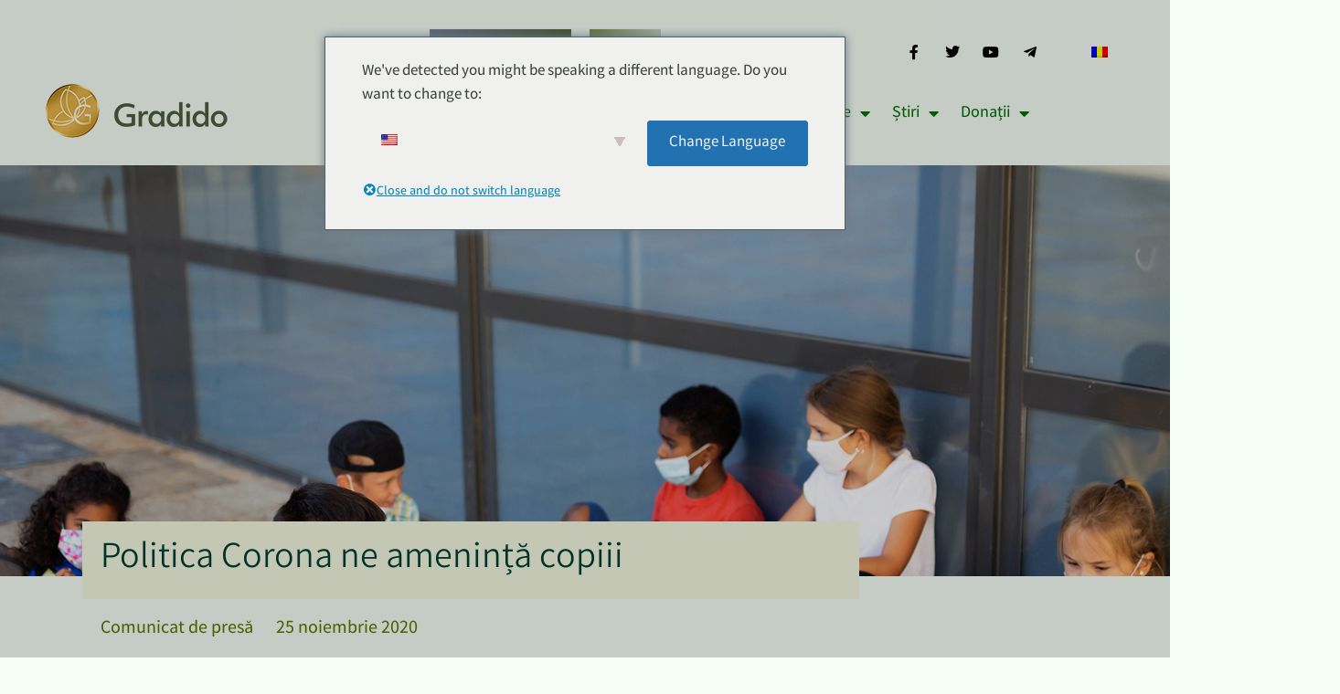

--- FILE ---
content_type: text/html; charset=UTF-8
request_url: https://gradido.net/ro/corona-politik-bedroht-unsere-kinder/
body_size: 36632
content:
<!doctype html>
<html lang="ro-RO">
<head>
	<meta charset="UTF-8">
	<meta name="viewport" content="width=device-width, initial-scale=1">
	<link rel="profile" href="https://gmpg.org/xfn/11">
	<meta name='robots' content='index, follow, max-image-preview:large, max-snippet:-1, max-video-preview:-1' />
	<style>img:is([sizes="auto" i], [sizes^="auto," i]) { contain-intrinsic-size: 3000px 1500px }</style>
	
	<!-- This site is optimized with the Yoast SEO plugin v26.6 - https://yoast.com/wordpress/plugins/seo/ -->
	<title>Politica Corona ne amenință copiii - Gradido</title>
	<link rel="canonical" href="https://gradido.net/ro/corona-politik-bedroht-unsere-kinder/" />
	<meta property="og:locale" content="ro_RO" />
	<meta property="og:type" content="article" />
	<meta property="og:title" content="Politica Corona ne amenință copiii - Gradido" />
	<meta property="og:description" content="Cercetătorii văd soluția în noul sistem monetar Künzelsau, 25.11.2020 - Copiii, părinții și profesorii sunt la limită. Medicii, psihologii și politicienii din domeniul familiei trag un semnal de alarmă. Cu toții văd bunăstarea copiilor pusă masiv în pericol de actuala politică de criză. Normele de carantină, închiderea școlilor și restricțiile de contact nu îi aduc pe baricade doar pe cei care se ocupă de protecția copiilor. Potrivit Unicef, 15.000 de copii mureau de foame în fiecare zi chiar și înainte de Corona. Prin [...]" />
	<meta property="og:url" content="https://gradido.net/ro/corona-politik-bedroht-unsere-kinder/" />
	<meta property="og:site_name" content="Gradido" />
	<meta property="article:published_time" content="2020-11-25T09:27:43+00:00" />
	<meta property="article:modified_time" content="2021-12-11T12:02:17+00:00" />
	<meta property="og:image" content="https://gradido.net/wp-content/uploads/2020/11/schule_coronapause.jpg" />
	<meta property="og:image:width" content="1500" />
	<meta property="og:image:height" content="959" />
	<meta property="og:image:type" content="image/jpeg" />
	<meta name="author" content="Bernd Hückstädt" />
	<meta name="twitter:card" content="summary_large_image" />
	<meta name="twitter:label1" content="Scris de" />
	<meta name="twitter:data1" content="Bernd Hückstädt" />
	<meta name="twitter:label2" content="Timp estimat pentru citire" />
	<meta name="twitter:data2" content="8 minute" />
	<script type="application/ld+json" class="yoast-schema-graph">{
    "@context": "https:\/\/schema.org",
    "@graph": [
        {
            "@type": "Article",
            "@id": "https:\/\/gradido.net\/corona-politik-bedroht-unsere-kinder\/#article",
            "isPartOf": {
                "@id": "https:\/\/gradido.net\/corona-politik-bedroht-unsere-kinder\/"
            },
            "author": {
                "name": "Bernd H\u00fcckst\u00e4dt",
                "@id": "https:\/\/gradido.net\/de\/#\/schema\/person\/9c503a004ad15a1ddecadce2218db5d1"
            },
            "headline": "Corona-Politik bedroht unsere Kinder",
            "datePublished": "2020-11-25T09:27:43+00:00",
            "dateModified": "2021-12-11T12:02:17+00:00",
            "mainEntityOfPage": {
                "@id": "https:\/\/gradido.net\/corona-politik-bedroht-unsere-kinder\/"
            },
            "wordCount": 1581,
            "publisher": {
                "@id": "https:\/\/gradido.net\/de\/#organization"
            },
            "image": {
                "@id": "https:\/\/gradido.net\/corona-politik-bedroht-unsere-kinder\/#primaryimage"
            },
            "thumbnailUrl": "https:\/\/gradido.net\/wp-content\/uploads\/2020\/11\/schule_coronapause.jpg",
            "articleSection": [
                "Pressemitteilung"
            ],
            "inLanguage": "ro-RO"
        },
        {
            "@type": "WebPage",
            "@id": "https:\/\/gradido.net\/corona-politik-bedroht-unsere-kinder\/",
            "url": "https:\/\/gradido.net\/corona-politik-bedroht-unsere-kinder\/",
            "name": "Politica Corona ne amenin\u021b\u0103 copiii - Gradido",
            "isPartOf": {
                "@id": "https:\/\/gradido.net\/de\/#website"
            },
            "primaryImageOfPage": {
                "@id": "https:\/\/gradido.net\/corona-politik-bedroht-unsere-kinder\/#primaryimage"
            },
            "image": {
                "@id": "https:\/\/gradido.net\/corona-politik-bedroht-unsere-kinder\/#primaryimage"
            },
            "thumbnailUrl": "https:\/\/gradido.net\/wp-content\/uploads\/2020\/11\/schule_coronapause.jpg",
            "datePublished": "2020-11-25T09:27:43+00:00",
            "dateModified": "2021-12-11T12:02:17+00:00",
            "breadcrumb": {
                "@id": "https:\/\/gradido.net\/corona-politik-bedroht-unsere-kinder\/#breadcrumb"
            },
            "inLanguage": "ro-RO",
            "potentialAction": [
                {
                    "@type": "ReadAction",
                    "target": [
                        "https:\/\/gradido.net\/corona-politik-bedroht-unsere-kinder\/"
                    ]
                }
            ]
        },
        {
            "@type": "ImageObject",
            "inLanguage": "ro-RO",
            "@id": "https:\/\/gradido.net\/corona-politik-bedroht-unsere-kinder\/#primaryimage",
            "url": "https:\/\/gradido.net\/wp-content\/uploads\/2020\/11\/schule_coronapause.jpg",
            "contentUrl": "https:\/\/gradido.net\/wp-content\/uploads\/2020\/11\/schule_coronapause.jpg",
            "width": 1500,
            "height": 959,
            "caption": "Group of preteen children in face masks resting outdoors in schoolyard during break in lessons. Back school concept during pandemic."
        },
        {
            "@type": "BreadcrumbList",
            "@id": "https:\/\/gradido.net\/corona-politik-bedroht-unsere-kinder\/#breadcrumb",
            "itemListElement": [
                {
                    "@type": "ListItem",
                    "position": 1,
                    "name": "Pagina de start",
                    "item": "https:\/\/gradido.net\/"
                },
                {
                    "@type": "ListItem",
                    "position": 2,
                    "name": "Politica Corona ne amenin\u021b\u0103 copiii"
                }
            ]
        },
        {
            "@type": "WebSite",
            "@id": "https:\/\/gradido.net\/de\/#website",
            "url": "https:\/\/gradido.net\/de\/",
            "name": "Gradido",
            "description": "Noua moned\u0103 este recuno\u0219tin\u021ba",
            "publisher": {
                "@id": "https:\/\/gradido.net\/de\/#organization"
            },
            "potentialAction": [
                {
                    "@type": "SearchAction",
                    "target": {
                        "@type": "EntryPoint",
                        "urlTemplate": "https:\/\/gradido.net\/de\/?s={search_term_string}"
                    },
                    "query-input": {
                        "@type": "PropertyValueSpecification",
                        "valueRequired": true,
                        "valueName": "search_term_string"
                    }
                }
            ],
            "inLanguage": "ro-RO"
        },
        {
            "@type": "Organization",
            "@id": "https:\/\/gradido.net\/de\/#organization",
            "name": "Gradido",
            "url": "https:\/\/gradido.net\/de\/",
            "logo": {
                "@type": "ImageObject",
                "inLanguage": "ro-RO",
                "@id": "https:\/\/gradido.net\/de\/#\/schema\/logo\/image\/",
                "url": "https:\/\/gradido.net\/wp-content\/uploads\/2022\/04\/gradido-social.jpg",
                "contentUrl": "https:\/\/gradido.net\/wp-content\/uploads\/2022\/04\/gradido-social.jpg",
                "width": 527,
                "height": 273,
                "caption": "Gradido"
            },
            "image": {
                "@id": "https:\/\/gradido.net\/de\/#\/schema\/logo\/image\/"
            }
        },
        {
            "@type": "Person",
            "@id": "https:\/\/gradido.net\/de\/#\/schema\/person\/9c503a004ad15a1ddecadce2218db5d1",
            "name": "Bernd H\u00fcckst\u00e4dt",
            "sameAs": [
                "https:\/\/gradido.net"
            ],
            "url": "https:\/\/gradido.net\/ro\/author\/bernd\/"
        }
    ]
}</script>
	<!-- / Yoast SEO plugin. -->


<link rel="alternate" type="application/rss+xml" title="Gradido &raquo; Flux" href="https://gradido.net/ro/feed/" />
<link rel="alternate" type="application/rss+xml" title="Gradido &raquo; Flux comentarii" href="https://gradido.net/ro/comments/feed/" />
<style>[consent-id]:not(.rcb-content-blocker):not([consent-transaction-complete]):not([consent-visual-use-parent^="children:"]):not([consent-confirm]){opacity:0!important;}
.rcb-content-blocker+.rcb-content-blocker-children-fallback~*{display:none!important;}</style><link rel="preload" href="https://gradido.net/wp-content/e8e611f9d8fa2208a1e479702d0888ac/dist/127036491.js?ver=d0a9e67d7481025d345fb9f698655441" as="script" />
<link rel="preload" href="https://gradido.net/wp-content/e8e611f9d8fa2208a1e479702d0888ac/dist/2089637576.js?ver=fb7388ba27c66f5019d251cfe1d48a46" as="script" />
<link rel="preload" href="https://gradido.net/wp-content/plugins/real-cookie-banner-pro/public/lib/animate.css/animate.min.css?ver=4.1.1" as="style" />
<script data-cfasync="false" defer src="https://gradido.net/wp-content/e8e611f9d8fa2208a1e479702d0888ac/dist/127036491.js?ver=d0a9e67d7481025d345fb9f698655441" id="real-cookie-banner-pro-vendor-real-cookie-banner-pro-banner-js"></script>
<script type="application/json" data-skip-lazy-load="js-extra" data-skip-moving="true" data-no-defer nitro-exclude data-alt-type="application/ld+json" data-dont-merge data-wpmeteor-nooptimize="true" data-cfasync="false" id="a6fd279c9344373bfedf813172340a4931-js-extra">{"slug":"real-cookie-banner-pro","textDomain":"real-cookie-banner","version":"5.2.9","restUrl":"https:\/\/gradido.net\/ro\/wp-json\/real-cookie-banner\/v1\/","restNamespace":"real-cookie-banner\/v1","restPathObfuscateOffset":"8162bda7afb94f4a","restRoot":"https:\/\/gradido.net\/ro\/wp-json\/","restQuery":{"_v":"5.2.9","_locale":"user","_dataLocale":"ro_RO"},"restNonce":"1618143195","restRecreateNonceEndpoint":"https:\/\/gradido.net\/wp-admin\/admin-ajax.php?action=rest-nonce","publicUrl":"https:\/\/gradido.net\/wp-content\/plugins\/real-cookie-banner-pro\/public\/","chunkFolder":"dist","chunksLanguageFolder":"https:\/\/gradido.net\/wp-content\/languages\/mo-cache\/real-cookie-banner-pro\/","chunks":{"chunk-config-tab-blocker.lite.js":["ro_RO-83d48f038e1cf6148175589160cda67e","ro_RO-e5c2f3318cd06f18a058318f5795a54b","ro_RO-76129424d1eb6744d17357561a128725","ro_RO-d3d8ada331df664d13fa407b77bc690b"],"chunk-config-tab-blocker.pro.js":["ro_RO-ddf5ae983675e7b6eec2afc2d53654a2","ro_RO-487d95eea292aab22c80aa3ae9be41f0","ro_RO-ab0e642081d4d0d660276c9cebfe9f5d","ro_RO-0f5f6074a855fa677e6086b82145bd50"],"chunk-config-tab-consent.lite.js":["ro_RO-3823d7521a3fc2857511061e0d660408"],"chunk-config-tab-consent.pro.js":["ro_RO-9cb9ecf8c1e8ce14036b5f3a5e19f098"],"chunk-config-tab-cookies.lite.js":["ro_RO-1a51b37d0ef409906245c7ed80d76040","ro_RO-e5c2f3318cd06f18a058318f5795a54b","ro_RO-76129424d1eb6744d17357561a128725"],"chunk-config-tab-cookies.pro.js":["ro_RO-572ee75deed92e7a74abba4b86604687","ro_RO-487d95eea292aab22c80aa3ae9be41f0","ro_RO-ab0e642081d4d0d660276c9cebfe9f5d"],"chunk-config-tab-dashboard.lite.js":["ro_RO-f843c51245ecd2b389746275b3da66b6"],"chunk-config-tab-dashboard.pro.js":["ro_RO-ae5ae8f925f0409361cfe395645ac077"],"chunk-config-tab-import.lite.js":["ro_RO-66df94240f04843e5a208823e466a850"],"chunk-config-tab-import.pro.js":["ro_RO-e5fee6b51986d4ff7a051d6f6a7b076a"],"chunk-config-tab-licensing.lite.js":["ro_RO-e01f803e4093b19d6787901b9591b5a6"],"chunk-config-tab-licensing.pro.js":["ro_RO-4918ea9704f47c2055904e4104d4ffba"],"chunk-config-tab-scanner.lite.js":["ro_RO-b10b39f1099ef599835c729334e38429"],"chunk-config-tab-scanner.pro.js":["ro_RO-752a1502ab4f0bebfa2ad50c68ef571f"],"chunk-config-tab-settings.lite.js":["ro_RO-37978e0b06b4eb18b16164a2d9c93a2c"],"chunk-config-tab-settings.pro.js":["ro_RO-e59d3dcc762e276255c8989fbd1f80e3"],"chunk-config-tab-tcf.lite.js":["ro_RO-4f658bdbf0aa370053460bc9e3cd1f69","ro_RO-e5c2f3318cd06f18a058318f5795a54b","ro_RO-d3d8ada331df664d13fa407b77bc690b"],"chunk-config-tab-tcf.pro.js":["ro_RO-e1e83d5b8a28f1f91f63b9de2a8b181a","ro_RO-487d95eea292aab22c80aa3ae9be41f0","ro_RO-0f5f6074a855fa677e6086b82145bd50"]},"others":{"customizeValuesBanner":"{\"layout\":{\"type\":\"dialog\",\"maxHeightEnabled\":false,\"maxHeight\":740,\"dialogMaxWidth\":530,\"dialogPosition\":\"middleCenter\",\"dialogMargin\":[0,0,0,0],\"bannerPosition\":\"bottom\",\"bannerMaxWidth\":1024,\"dialogBorderRadius\":3,\"borderRadius\":5,\"animationIn\":\"slideInLeft\",\"animationInDuration\":500,\"animationInOnlyMobile\":true,\"animationOut\":\"none\",\"animationOutDuration\":500,\"animationOutOnlyMobile\":true,\"overlay\":true,\"overlayBg\":\"#000000\",\"overlayBgAlpha\":50,\"overlayBlur\":2},\"decision\":{\"acceptAll\":\"button\",\"acceptEssentials\":\"button\",\"showCloseIcon\":false,\"acceptIndividual\":\"link\",\"buttonOrder\":\"all,essential,save,individual\",\"showGroups\":false,\"groupsFirstView\":false,\"saveButton\":\"always\"},\"design\":{\"bg\":\"#ffffff\",\"textAlign\":\"center\",\"linkTextDecoration\":\"underline\",\"borderWidth\":0,\"borderColor\":\"#ffffff\",\"fontSize\":13,\"fontColor\":\"#2b2b2b\",\"fontInheritFamily\":true,\"fontFamily\":\"Arial, Helvetica, sans-serif\",\"fontWeight\":\"normal\",\"boxShadowEnabled\":true,\"boxShadowOffsetX\":0,\"boxShadowOffsetY\":5,\"boxShadowBlurRadius\":13,\"boxShadowSpreadRadius\":0,\"boxShadowColor\":\"#000000\",\"boxShadowColorAlpha\":20},\"headerDesign\":{\"inheritBg\":true,\"bg\":\"#f4f4f4\",\"inheritTextAlign\":true,\"textAlign\":\"center\",\"padding\":[17,20,15,20],\"logo\":\"\",\"logoRetina\":\"\",\"logoMaxHeight\":40,\"logoPosition\":\"left\",\"logoMargin\":[5,15,5,15],\"fontSize\":20,\"fontColor\":\"#2b2b2b\",\"fontInheritFamily\":true,\"fontFamily\":\"Arial, Helvetica, sans-serif\",\"fontWeight\":\"normal\",\"borderWidth\":1,\"borderColor\":\"#efefef\"},\"bodyDesign\":{\"padding\":[15,20,5,20],\"descriptionInheritFontSize\":true,\"descriptionFontSize\":13,\"dottedGroupsInheritFontSize\":true,\"dottedGroupsFontSize\":13,\"dottedGroupsBulletColor\":\"#15779b\",\"teachingsInheritTextAlign\":true,\"teachingsTextAlign\":\"center\",\"teachingsSeparatorActive\":true,\"teachingsSeparatorWidth\":50,\"teachingsSeparatorHeight\":1,\"teachingsSeparatorColor\":\"#15779b\",\"teachingsInheritFontSize\":false,\"teachingsFontSize\":12,\"teachingsInheritFontColor\":false,\"teachingsFontColor\":\"#757575\",\"accordionMargin\":[10,0,5,0],\"accordionPadding\":[5,10,5,10],\"accordionArrowType\":\"outlined\",\"accordionArrowColor\":\"#15779b\",\"accordionBg\":\"#ffffff\",\"accordionActiveBg\":\"#f9f9f9\",\"accordionHoverBg\":\"#efefef\",\"accordionBorderWidth\":1,\"accordionBorderColor\":\"#efefef\",\"accordionTitleFontSize\":12,\"accordionTitleFontColor\":\"#2b2b2b\",\"accordionTitleFontWeight\":\"normal\",\"accordionDescriptionMargin\":[5,0,0,0],\"accordionDescriptionFontSize\":12,\"accordionDescriptionFontColor\":\"#757575\",\"accordionDescriptionFontWeight\":\"normal\",\"acceptAllOneRowLayout\":false,\"acceptAllPadding\":[10,10,10,10],\"acceptAllBg\":\"#15779b\",\"acceptAllTextAlign\":\"center\",\"acceptAllFontSize\":18,\"acceptAllFontColor\":\"#ffffff\",\"acceptAllFontWeight\":\"normal\",\"acceptAllBorderWidth\":0,\"acceptAllBorderColor\":\"#000000\",\"acceptAllHoverBg\":\"#11607d\",\"acceptAllHoverFontColor\":\"#ffffff\",\"acceptAllHoverBorderColor\":\"#000000\",\"acceptEssentialsUseAcceptAll\":true,\"acceptEssentialsButtonType\":\"\",\"acceptEssentialsPadding\":[10,10,10,10],\"acceptEssentialsBg\":\"#efefef\",\"acceptEssentialsTextAlign\":\"center\",\"acceptEssentialsFontSize\":18,\"acceptEssentialsFontColor\":\"#0a0a0a\",\"acceptEssentialsFontWeight\":\"normal\",\"acceptEssentialsBorderWidth\":0,\"acceptEssentialsBorderColor\":\"#000000\",\"acceptEssentialsHoverBg\":\"#e8e8e8\",\"acceptEssentialsHoverFontColor\":\"#000000\",\"acceptEssentialsHoverBorderColor\":\"#000000\",\"acceptIndividualPadding\":[5,5,5,5],\"acceptIndividualBg\":\"#ffffff\",\"acceptIndividualTextAlign\":\"center\",\"acceptIndividualFontSize\":16,\"acceptIndividualFontColor\":\"#15779b\",\"acceptIndividualFontWeight\":\"normal\",\"acceptIndividualBorderWidth\":0,\"acceptIndividualBorderColor\":\"#000000\",\"acceptIndividualHoverBg\":\"#ffffff\",\"acceptIndividualHoverFontColor\":\"#11607d\",\"acceptIndividualHoverBorderColor\":\"#000000\"},\"footerDesign\":{\"poweredByLink\":true,\"inheritBg\":false,\"bg\":\"#fcfcfc\",\"inheritTextAlign\":true,\"textAlign\":\"center\",\"padding\":[10,20,15,20],\"fontSize\":14,\"fontColor\":\"#757474\",\"fontInheritFamily\":true,\"fontFamily\":\"Arial, Helvetica, sans-serif\",\"fontWeight\":\"normal\",\"hoverFontColor\":\"#2b2b2b\",\"borderWidth\":1,\"borderColor\":\"#efefef\",\"languageSwitcher\":\"flags\"},\"texts\":{\"headline\":\"Set\\u0103ri de confiden\\u021bialitate\",\"description\":\"Utiliz\\u0103m cookie-uri \\u0219i tehnologii similare pe site-ul nostru web \\u0219i prelucr\\u0103m datele dvs. personale (de exemplu, adresa IP), de exemplu, pentru a personaliza con\\u021binutul \\u0219i reclamele, pentru a integra media de la furnizori ter\\u021bi sau pentru a analiza accesul la site-ul nostru web. Prelucrarea datelor poate avea loc, de asemenea, ca urmare a set\\u0103rii cookie-urilor. \\u00cemp\\u0103rt\\u0103\\u0219im aceste date cu ter\\u021be p\\u0103r\\u021bi pe care le numim \\u00een set\\u0103rile de confiden\\u021bialitate.<br \\\/><br \\\/>Prelucrarea datelor poate fi efectuat\\u0103 cu consim\\u021b\\u0103m\\u00e2ntul dumneavoastr\\u0103 sau pe baza unui interes legitim, la care v\\u0103 pute\\u021bi opune \\u00een set\\u0103rile de confiden\\u021bialitate. Ave\\u021bi dreptul de a nu consim\\u021bi \\u0219i de a v\\u0103 modifica sau retrage consim\\u021b\\u0103m\\u00e2ntul la o dat\\u0103 ulterioar\\u0103. Pentru mai multe informa\\u021bii despre modul \\u00een care utiliz\\u0103m datele dumneavoastr\\u0103, v\\u0103 rug\\u0103m s\\u0103 consulta\\u021bi {{privacypolicy}}Politica de confiden\\u021bialitate{{\\\/privacyPolicy}}.\",\"acceptAll\":\"Toate accept\\u0103\",\"acceptEssentials\":\"Mai departe f\\u0103r\\u0103 consim\\u021b\\u0103m\\u00e2nt\",\"acceptIndividual\":\"Seta\\u021bi set\\u0103rile de confiden\\u021bialitate \\u00een mod individual\",\"poweredBy\":\"5\",\"dataProcessingInUnsafeCountries\":\"Unele servicii prelucreaz\\u0103 date cu caracter personal \\u00een \\u021b\\u0103ri ter\\u021be nesigure. Consim\\u021bind la utilizarea acestor servicii, consim\\u021bi\\u021bi, de asemenea, la prelucrarea datelor dvs. \\u00een aceste \\u021b\\u0103ri ter\\u021be nesigure, \\u00een conformitate cu {{legalBasis}}. Acest lucru implic\\u0103 riscul ca datele dvs. s\\u0103 fie prelucrate de autorit\\u0103\\u021bi \\u00een scopuri de control \\u0219i monitorizare, eventual f\\u0103r\\u0103 posibilitatea de a recurge la justi\\u021bie.\",\"ageNoticeBanner\":\"Sunte\\u021bi sub {{minAge}} ani? \\u00cen acest caz, nu v\\u0103 pute\\u021bi da acordul pentru serviciile op\\u021bionale. Pute\\u021bi s\\u0103 le cere\\u021bi p\\u0103rin\\u021bilor sau tutorilor dvs. s\\u0103 consimt\\u0103 la aceste servicii \\u00eempreun\\u0103 cu dvs.\",\"ageNoticeBlocker\":\"Ave\\u021bi sub {{minAge}} ani? Din nefericire, nu ai voie s\\u0103 \\u00ee\\u021bi dai singur consim\\u021b\\u0103m\\u00e2ntul la acest serviciu pentru a vizualiza acest con\\u021binut. Te rug\\u0103m s\\u0103 le ceri p\\u0103rin\\u021bilor sau tutorilor t\\u0103i s\\u0103 consimt\\u0103 la acest serviciu \\u00eempreun\\u0103 cu tine!\",\"listServicesNotice\":\"Dac\\u0103 accepta\\u021bi toate serviciile, permite\\u021bi ca {{servicii}} s\\u0103 fie \\u00eenc\\u0103rcate. Acestea sunt \\u00eemp\\u0103r\\u021bite \\u00een grupuri {{serviceGroups}} \\u00een func\\u021bie de scopul lor (apartenen\\u021ba este indicat\\u0103 prin numere superscript).\",\"listServicesLegitimateInterestNotice\":\"\\u00cen plus, {{serviciile}} sunt \\u00eenc\\u0103rcate pe baza unui interes legitim.\",\"tcfStacksCustomName\":\"Servicii cu scopuri diferite \\u00een afara standardului TCF\",\"tcfStacksCustomDescription\":\"Serviciile care nu fac schimb de consim\\u021b\\u0103minte prin intermediul standardului TCF, ci prin intermediul altor tehnologii. Acestea sunt \\u00eemp\\u0103r\\u021bite \\u00een mai multe grupe, \\u00een func\\u021bie de scopul lor. Unele dintre ele sunt utilizate pe baza unui interes legitim (de exemplu, securitatea), altele sunt utilizate doar cu consim\\u021b\\u0103m\\u00e2ntul dumneavoastr\\u0103. Detalii privind grupurile individuale \\u0219i scopurile serviciilor pot fi g\\u0103site \\u00een set\\u0103rile individuale de confiden\\u021bialitate.\",\"consentForwardingExternalHosts\":\"Consim\\u021b\\u0103m\\u00e2ntul dvs. se aplic\\u0103, de asemenea, la {{site-urile}}.\",\"blockerHeadline\":\"{{name}} blocat din cauza set\\u0103rilor de confiden\\u021bialitate\",\"blockerLinkShowMissing\":\"Afi\\u0219a\\u021bi toate serviciile pentru care mai trebuie s\\u0103 fi\\u021bi de acord\",\"blockerLoadButton\":\"Acceptarea serviciilor \\u0219i \\u00eenc\\u0103rcarea con\\u021binutului\",\"blockerAcceptInfo\":\"Atunci c\\u00e2nd desc\\u0103rca\\u021bi con\\u021binutul blocat, set\\u0103rile de confiden\\u021bialitate vor fi ajustate. Con\\u021binutul din acest serviciu nu va mai fi blocat \\u00een viitor.\",\"stickyHistory\":\"Istoric al set\\u0103rilor de confiden\\u021bialitate\",\"stickyRevoke\":\"Revocarea consim\\u021b\\u0103mintelor\",\"stickyRevokeSuccessMessage\":\"V-a\\u021bi revocat cu succes consim\\u021b\\u0103m\\u00e2ntul pentru serviciile cu cookie-uri \\u0219i prelucrarea datelor cu caracter personal ale acestora. Pagina va fi acum re\\u00eenc\\u0103rcat\\u0103!\",\"stickyChange\":\"Modifica\\u021bi set\\u0103rile de confiden\\u021bialitate\"},\"individualLayout\":{\"inheritDialogMaxWidth\":false,\"dialogMaxWidth\":970,\"inheritBannerMaxWidth\":true,\"bannerMaxWidth\":1980,\"descriptionTextAlign\":\"left\"},\"group\":{\"checkboxBg\":\"#f0f0f0\",\"checkboxBorderWidth\":1,\"checkboxBorderColor\":\"#d2d2d2\",\"checkboxActiveColor\":\"#ffffff\",\"checkboxActiveBg\":\"#15779b\",\"checkboxActiveBorderColor\":\"#11607d\",\"groupInheritBg\":true,\"groupBg\":\"#f4f4f4\",\"groupPadding\":[15,15,15,15],\"groupSpacing\":10,\"groupBorderRadius\":5,\"groupBorderWidth\":1,\"groupBorderColor\":\"#f4f4f4\",\"headlineFontSize\":16,\"headlineFontWeight\":\"normal\",\"headlineFontColor\":\"#2b2b2b\",\"descriptionFontSize\":14,\"descriptionFontColor\":\"#757575\",\"linkColor\":\"#757575\",\"linkHoverColor\":\"#2b2b2b\",\"detailsHideLessRelevant\":true},\"saveButton\":{\"useAcceptAll\":true,\"type\":\"button\",\"padding\":[10,10,10,10],\"bg\":\"#efefef\",\"textAlign\":\"center\",\"fontSize\":18,\"fontColor\":\"#0a0a0a\",\"fontWeight\":\"normal\",\"borderWidth\":0,\"borderColor\":\"#000000\",\"hoverBg\":\"#e8e8e8\",\"hoverFontColor\":\"#000000\",\"hoverBorderColor\":\"#000000\"},\"individualTexts\":{\"headline\":\"Set\\u0103ri individuale de confiden\\u021bialitate\",\"description\":\"Utiliz\\u0103m cookie-uri \\u0219i tehnologii similare pe site-ul nostru web \\u0219i prelucr\\u0103m datele dvs. personale (de exemplu, adresa IP), de exemplu, pentru a personaliza con\\u021binutul \\u0219i reclamele, pentru a integra media de la furnizori ter\\u021bi sau pentru a analiza accesul la site-ul nostru web. Prelucrarea datelor poate avea loc, de asemenea, ca urmare a set\\u0103rii cookie-urilor. \\u00cemp\\u0103rt\\u0103\\u0219im aceste date cu ter\\u021be p\\u0103r\\u021bi pe care le numim \\u00een set\\u0103rile de confiden\\u021bialitate.<br \\\/><br \\\/>Prelucrarea datelor poate fi efectuat\\u0103 cu consim\\u021b\\u0103m\\u00e2ntul dumneavoastr\\u0103 sau pe baza unui interes legitim, la care v\\u0103 pute\\u021bi opune \\u00een set\\u0103rile de confiden\\u021bialitate. Ave\\u021bi dreptul de a nu consim\\u021bi \\u0219i de a v\\u0103 modifica sau retrage consim\\u021b\\u0103m\\u00e2ntul la o dat\\u0103 ulterioar\\u0103. Pentru mai multe informa\\u021bii despre modul \\u00een care utiliz\\u0103m datele dumneavoastr\\u0103, v\\u0103 rug\\u0103m s\\u0103 consulta\\u021bi {{privacypolicy}}Politica de confiden\\u021bialitate{{\\\/privacyPolicy}}.<br \\\/><br \\\/>Mai jos ve\\u021bi g\\u0103si o prezentare general\\u0103 a tuturor serviciilor utilizate de acest site. Pute\\u021bi s\\u0103 vizualiza\\u021bi informa\\u021bii detaliate despre fiecare serviciu \\u0219i s\\u0103 fi\\u021bi de acord cu acesta \\u00een mod individual sau s\\u0103 v\\u0103 exercita\\u021bi dreptul de opozi\\u021bie.\",\"save\":\"Salva\\u021bi selec\\u021biile individuale\",\"showMore\":\"Afi\\u0219a\\u021bi informa\\u021bii despre servicii\",\"hideMore\":\"Ascunde\\u021bi informa\\u021biile despre servicii\",\"postamble\":\"\"},\"mobile\":{\"enabled\":true,\"maxHeight\":400,\"hideHeader\":false,\"alignment\":\"bottom\",\"scalePercent\":90,\"scalePercentVertical\":-50},\"sticky\":{\"enabled\":false,\"animationsEnabled\":true,\"alignment\":\"left\",\"bubbleBorderRadius\":50,\"icon\":\"fingerprint\",\"iconCustom\":\"\",\"iconCustomRetina\":\"\",\"iconSize\":30,\"iconColor\":\"#ffffff\",\"bubbleMargin\":[10,20,20,20],\"bubblePadding\":15,\"bubbleBg\":\"#15779b\",\"bubbleBorderWidth\":0,\"bubbleBorderColor\":\"#10556f\",\"boxShadowEnabled\":true,\"boxShadowOffsetX\":0,\"boxShadowOffsetY\":2,\"boxShadowBlurRadius\":5,\"boxShadowSpreadRadius\":1,\"boxShadowColor\":\"#105b77\",\"boxShadowColorAlpha\":40,\"bubbleHoverBg\":\"#ffffff\",\"bubbleHoverBorderColor\":\"#000000\",\"hoverIconColor\":\"#000000\",\"hoverIconCustom\":\"\",\"hoverIconCustomRetina\":\"\",\"menuFontSize\":16,\"menuBorderRadius\":5,\"menuItemSpacing\":10,\"menuItemPadding\":[5,10,5,10]},\"customCss\":{\"css\":\"\",\"antiAdBlocker\":\"y\"}}","isPro":true,"showProHints":false,"proUrl":"https:\/\/devowl.io\/go\/real-cookie-banner?source=rcb-lite","showLiteNotice":false,"frontend":{"groups":"[{\"id\":45,\"name\":\"Esen\\u021bial\",\"slug\":\"essenziell\",\"description\":\"Serviciile esen\\u021biale sunt necesare pentru func\\u021bionalitatea de baz\\u0103 a site-ului web. Acestea con\\u021bin doar serviciile necesare din punct de vedere tehnic. Aceste servicii nu pot fi contestate.\",\"isEssential\":true,\"isDefault\":true,\"items\":[{\"id\":8014,\"name\":\"Elementor\",\"purpose\":\"Elementor allows creating the layout of this website to make it more appealing and user-friendly. The collected data is not used for analysis purposes, but only to ensure that, for example, hidden elements are not displayed again during multiple active sessions. Cookies or cookie-like technologies can be stored and read. These are used to store the number of page views and active sessions of the user. The legitimate interest in using this service is the simple and user-friendly implementation of the layouts used.\",\"providerContact\":{\"phone\":\"\",\"email\":\"\",\"link\":\"\"},\"isProviderCurrentWebsite\":true,\"provider\":\"\",\"uniqueName\":\"elementor\",\"isEmbeddingOnlyExternalResources\":false,\"legalBasis\":\"legitimate-interest\",\"dataProcessingInCountries\":[],\"dataProcessingInCountriesSpecialTreatments\":[],\"technicalDefinitions\":[{\"type\":\"local\",\"name\":\"elementor\",\"host\":\"https:\\\/\\\/gradido.net\",\"duration\":0,\"durationUnit\":\"y\",\"isSessionDuration\":false,\"purpose\":\"\"},{\"type\":\"session\",\"name\":\"elementor\",\"host\":\"https:\\\/\\\/gradido.net\",\"duration\":0,\"durationUnit\":\"y\",\"isSessionDuration\":false,\"purpose\":\"\"}],\"codeDynamics\":[],\"providerPrivacyPolicyUrl\":\"\",\"providerLegalNoticeUrl\":\"\",\"tagManagerOptInEventName\":\"\",\"tagManagerOptOutEventName\":\"\",\"googleConsentModeConsentTypes\":[],\"executePriority\":10,\"codeOptIn\":\"\",\"executeCodeOptInWhenNoTagManagerConsentIsGiven\":false,\"codeOptOut\":\"\",\"executeCodeOptOutWhenNoTagManagerConsentIsGiven\":false,\"deleteTechnicalDefinitionsAfterOptOut\":false,\"codeOnPageLoad\":\"\",\"presetId\":\"elementor\"},{\"id\":8010,\"name\":\"TranslatePress\",\"purpose\":\"TranslatePress is a multilingual system for WordPress websites. The cookies store the language of the user and can redirect the user to the version of the website that matches with the language of the browser of the user.\",\"providerContact\":{\"phone\":\"\",\"email\":\"\",\"link\":\"\"},\"isProviderCurrentWebsite\":true,\"provider\":\"\",\"uniqueName\":\"translatepress\",\"isEmbeddingOnlyExternalResources\":false,\"legalBasis\":\"consent\",\"dataProcessingInCountries\":[],\"dataProcessingInCountriesSpecialTreatments\":[],\"technicalDefinitions\":[{\"type\":\"http\",\"name\":\"trp_language\",\"host\":\"gradido.net\",\"duration\":30,\"durationUnit\":\"d\",\"isSessionDuration\":false,\"purpose\":\"\"}],\"codeDynamics\":[],\"providerPrivacyPolicyUrl\":\"\",\"providerLegalNoticeUrl\":\"\",\"tagManagerOptInEventName\":\"\",\"tagManagerOptOutEventName\":\"\",\"googleConsentModeConsentTypes\":[],\"executePriority\":10,\"codeOptIn\":\"\",\"executeCodeOptInWhenNoTagManagerConsentIsGiven\":false,\"codeOptOut\":\"\",\"executeCodeOptOutWhenNoTagManagerConsentIsGiven\":false,\"deleteTechnicalDefinitionsAfterOptOut\":false,\"codeOnPageLoad\":\"\",\"presetId\":\"translatepress\"},{\"id\":7619,\"name\":\"Banner Cookie real\",\"purpose\":\"Real Cookie Banner solicit\\u0103 vizitatorilor site-ului web s\\u0103 \\u00ee\\u0219i dea consim\\u021b\\u0103m\\u00e2ntul pentru setarea cookie-urilor \\u0219i prelucrarea datelor cu caracter personal. \\u00cen acest scop, fiec\\u0103rui vizitator al site-ului i se atribuie un UUID (identificare pseudonim\\u0103 a utilizatorului), care este valabil p\\u00e2n\\u0103 c\\u00e2nd cookie-ul pentru stocarea consim\\u021b\\u0103m\\u00e2ntului expir\\u0103. Cookie-urile sunt utilizate pentru a testa dac\\u0103 cookie-urile pot fi setate, pentru a stoca o referin\\u021b\\u0103 la consim\\u021b\\u0103m\\u00e2ntul documentat, pentru a stoca ce servicii din ce grupuri de servicii a consim\\u021bit vizitatorul \\u0219i, \\u00een cazul \\u00een care consim\\u021b\\u0103m\\u00e2ntul este ob\\u021binut \\u00een conformitate cu Transparency &amp; Consent Framework (TCF), pentru a stoca consim\\u021b\\u0103m\\u00e2ntul \\u00een TCF parteneri, scopuri, scopuri speciale, func\\u021bii \\u0219i func\\u021bii speciale. Consim\\u021b\\u0103m\\u00e2ntul ob\\u021binut este documentat pe deplin ca parte a obliga\\u021biei de informare \\u00een temeiul GDPR. Pe l\\u00e2ng\\u0103 serviciile \\u0219i grupurile de servicii pentru care vizitatorul \\u0219i-a dat consim\\u021b\\u0103m\\u00e2ntul \\u0219i, \\u00een cazul \\u00een care consim\\u021b\\u0103m\\u00e2ntul este ob\\u021binut \\u00een conformitate cu standardul TCF, pentru care parteneri, scopuri \\u0219i func\\u021bii TCF vizitatorul \\u0219i-a dat consim\\u021b\\u0103m\\u00e2ntul, acesta include toate set\\u0103rile bannerului cookie la momentul consim\\u021b\\u0103m\\u00e2ntului, precum \\u0219i circumstan\\u021bele tehnice (de exemplu, dimensiunea zonei de vizualizare la momentul consim\\u021b\\u0103m\\u00e2ntului) \\u0219i interac\\u021biunile utilizatorului (de exemplu, clicuri pe butoane) care au condus la consim\\u021b\\u0103m\\u00e2nt. Consim\\u021b\\u0103m\\u00e2ntul este colectat o dat\\u0103 pentru fiecare limb\\u0103.\",\"providerContact\":{\"phone\":\"\",\"email\":\"\",\"link\":\"\"},\"isProviderCurrentWebsite\":true,\"provider\":\"Gradido\",\"uniqueName\":\"\",\"isEmbeddingOnlyExternalResources\":false,\"legalBasis\":\"legal-requirement\",\"dataProcessingInCountries\":[],\"dataProcessingInCountriesSpecialTreatments\":[],\"technicalDefinitions\":[{\"type\":\"http\",\"name\":\"real_cookie_banner*\",\"host\":\".gradido.net\",\"duration\":365,\"durationUnit\":\"d\",\"isSessionDuration\":false,\"purpose\":\"Eindeutiger Identifikator f\\u00fcr die Einwilligung, aber nicht f\\u00fcr den Website-Besucher. Revisionshash f\\u00fcr die Einstellungen des Cookie-Banners (Texte, Farben, Funktionen, Servicegruppen, Dienste, Content Blocker usw.). IDs f\\u00fcr eingewilligte Services und Service-Gruppen.\"},{\"type\":\"http\",\"name\":\"real_cookie_banner*-tcf\",\"host\":\".gradido.net\",\"duration\":365,\"durationUnit\":\"d\",\"isSessionDuration\":false,\"purpose\":\"Im Rahmen von TCF gesammelte Einwilligungen, die im TC-String-Format gespeichert werden, einschlie\\u00dflich TCF-Vendoren, -Zwecke, -Sonderzwecke, -Funktionen und -Sonderfunktionen.\"},{\"type\":\"http\",\"name\":\"real_cookie_banner*-gcm\",\"host\":\".gradido.net\",\"duration\":365,\"durationUnit\":\"d\",\"isSessionDuration\":false,\"purpose\":\"Die im Google Consent Mode gesammelten Einwilligungen in die verschiedenen Einwilligungstypen (Zwecke) werden f\\u00fcr alle mit dem Google Consent Mode kompatiblen Services gespeichert.\"},{\"type\":\"http\",\"name\":\"real_cookie_banner-test\",\"host\":\".gradido.net\",\"duration\":365,\"durationUnit\":\"d\",\"isSessionDuration\":false,\"purpose\":\"Cookie, der gesetzt wurde, um die Funktionalit\\u00e4t von HTTP-Cookies zu testen. Wird sofort nach dem Test gel\\u00f6scht.\"},{\"type\":\"local\",\"name\":\"real_cookie_banner*\",\"host\":\"http:\\\/\\\/gradido.net\",\"duration\":1,\"durationUnit\":\"d\",\"isSessionDuration\":false,\"purpose\":\"Eindeutiger Identifikator f\\u00fcr die Einwilligung, aber nicht f\\u00fcr den Website-Besucher. Revisionshash f\\u00fcr die Einstellungen des Cookie-Banners (Texte, Farben, Funktionen, Service-Gruppen, Services, Content Blocker usw.). IDs f\\u00fcr eingewilligte Services und Service-Gruppen. Wird nur solange gespeichert, bis die Einwilligung auf dem Website-Server dokumentiert ist.\"},{\"type\":\"local\",\"name\":\"real_cookie_banner*-tcf\",\"host\":\"http:\\\/\\\/gradido.net\",\"duration\":1,\"durationUnit\":\"d\",\"isSessionDuration\":false,\"purpose\":\"Im Rahmen von TCF gesammelte Einwilligungen werden im TC-String-Format gespeichert, einschlie\\u00dflich TCF Vendoren, Zwecke, besondere Zwecke, Funktionen und besondere Funktionen. Wird nur solange gespeichert, bis die Einwilligung auf dem Website-Server dokumentiert ist.\"},{\"type\":\"local\",\"name\":\"real_cookie_banner*-gcm\",\"host\":\"http:\\\/\\\/gradido.net\",\"duration\":1,\"durationUnit\":\"d\",\"isSessionDuration\":false,\"purpose\":\"Im Rahmen des Google Consent Mode erfasste Einwilligungen werden f\\u00fcr alle mit dem Google Consent Mode kompatiblen Services in Einwilligungstypen (Zwecke) gespeichert. Wird nur solange gespeichert, bis die Einwilligung auf dem Website-Server dokumentiert ist.\"},{\"type\":\"local\",\"name\":\"real_cookie_banner-consent-queue*\",\"host\":\"http:\\\/\\\/gradido.net\",\"duration\":1,\"durationUnit\":\"d\",\"isSessionDuration\":false,\"purpose\":\"Lokale Zwischenspeicherung (Caching) der Auswahl im Cookie-Banner, bis der Server die Einwilligung dokumentiert; Dokumentation periodisch oder bei Seitenwechseln versucht, wenn der Server nicht verf\\u00fcgbar oder \\u00fcberlastet ist.\"}],\"codeDynamics\":[],\"providerPrivacyPolicyUrl\":\"https:\\\/\\\/gradido.net\\\/datenschutz\\\/\",\"providerLegalNoticeUrl\":\"https:\\\/\\\/gradido.net\\\/impressum\\\/\",\"tagManagerOptInEventName\":\"\",\"tagManagerOptOutEventName\":\"\",\"googleConsentModeConsentTypes\":[],\"executePriority\":10,\"codeOptIn\":\"\",\"executeCodeOptInWhenNoTagManagerConsentIsGiven\":false,\"codeOptOut\":\"\",\"executeCodeOptOutWhenNoTagManagerConsentIsGiven\":false,\"deleteTechnicalDefinitionsAfterOptOut\":false,\"codeOnPageLoad\":\"\",\"presetId\":\"real-cookie-banner\"}]},{\"id\":46,\"name\":\"Func\\u021bional\",\"slug\":\"funktional\",\"description\":\"Serviciile func\\u021bionale sunt necesare pentru a oferi caracteristici care dep\\u0103\\u0219esc func\\u021bionalitatea esen\\u021bial\\u0103 a site-ului web, cum ar fi fonturi mai frumoase, redare video sau caracteristici interactive Web 2.0. Con\\u021binutul provenit, de exemplu, de la platformele video \\u0219i de social media este blocat \\u00een mod implicit \\u0219i poate fi consim\\u021bit. Atunci c\\u00e2nd serviciul este consim\\u021bit, acest con\\u021binut este \\u00eenc\\u0103rcat automat f\\u0103r\\u0103 un alt consim\\u021b\\u0103m\\u00e2nt manual.\",\"isEssential\":false,\"isDefault\":true,\"items\":[{\"id\":8015,\"name\":\"Netlify\",\"purpose\":\"\",\"providerContact\":{\"phone\":\"\",\"email\":\"\",\"link\":\"\"},\"isProviderCurrentWebsite\":false,\"provider\":\"Netlify, Inc, 512 2nd Street, Suite 200, San Francisco, CA 94103\",\"uniqueName\":\"netlify\",\"isEmbeddingOnlyExternalResources\":true,\"legalBasis\":\"legitimate-interest\",\"dataProcessingInCountries\":[],\"dataProcessingInCountriesSpecialTreatments\":[],\"technicalDefinitions\":[{\"type\":\"http\",\"name\":\"\",\"host\":\"\",\"duration\":0,\"durationUnit\":\"y\",\"isSessionDuration\":false,\"purpose\":\"\"}],\"codeDynamics\":[],\"providerPrivacyPolicyUrl\":\"https:\\\/\\\/www.netlify.com\\\/privacy\\\/\",\"providerLegalNoticeUrl\":\"\",\"tagManagerOptInEventName\":\"\",\"tagManagerOptOutEventName\":\"\",\"googleConsentModeConsentTypes\":[],\"executePriority\":10,\"codeOptIn\":\"\",\"executeCodeOptInWhenNoTagManagerConsentIsGiven\":false,\"codeOptOut\":\"\",\"executeCodeOptOutWhenNoTagManagerConsentIsGiven\":false,\"deleteTechnicalDefinitionsAfterOptOut\":false,\"codeOnPageLoad\":\"\",\"presetId\":\"\"},{\"id\":8012,\"name\":\"YouTube\",\"purpose\":\"YouTube enables the embedding of content published on youtube.com into websites to enhance the website with videos. This requires processing the user\\u2019s IP-address and metadata. Cookies or cookie-like technologies can be stored and read. These can contain personal data and technical data like user IDs, consent, settings of the video player, connected devices, interactions with the service, push notifications and used account. This data can be used to collect visited websites, detailed statistics about user behavior, and it can be used to improve the services of Google. It can also be used for profiling, e.g. to provide you with personalized services, such as ads based on your interests or recommendations. This data may be linked by Google to the data of users logged in on the websites of Google (e.g. youtube.com and google.com). Google provides personal information to their affiliates and other trusted businesses or persons to process it for them, based on Google's instructions and in compliance with Google's privacy policy.\",\"providerContact\":{\"phone\":\"+1 650 253 0000\",\"email\":\"dpo-google@google.com\",\"link\":\"https:\\\/\\\/support.google.com\\\/\"},\"isProviderCurrentWebsite\":false,\"provider\":\"Google Ireland Limited, Gordon House, Barrow Street, Dublin 4, Ireland\",\"uniqueName\":\"youtube\",\"isEmbeddingOnlyExternalResources\":false,\"legalBasis\":\"consent\",\"dataProcessingInCountries\":[\"US\",\"IE\",\"CL\",\"NL\",\"BE\",\"FI\",\"DK\",\"TW\",\"JP\",\"SG\",\"BR\",\"GB\",\"FR\",\"DE\",\"PL\",\"ES\",\"IT\",\"CH\",\"IL\",\"KR\",\"IN\",\"HK\",\"AU\",\"QA\"],\"dataProcessingInCountriesSpecialTreatments\":[\"provider-is-self-certified-trans-atlantic-data-privacy-framework\"],\"technicalDefinitions\":[{\"type\":\"http\",\"name\":\"SIDCC\",\"host\":\".google.com\",\"duration\":1,\"durationUnit\":\"y\",\"isSessionDuration\":false,\"purpose\":\"\"},{\"type\":\"http\",\"name\":\"NID\",\"host\":\".google.com\",\"duration\":6,\"durationUnit\":\"mo\",\"isSessionDuration\":false,\"purpose\":\"\"},{\"type\":\"http\",\"name\":\"SIDCC\",\"host\":\".youtube.com\",\"duration\":1,\"durationUnit\":\"y\",\"isSessionDuration\":false,\"purpose\":\"\"},{\"type\":\"http\",\"name\":\"YSC\",\"host\":\".youtube.com\",\"duration\":0,\"durationUnit\":\"y\",\"isSessionDuration\":true,\"purpose\":\"\"},{\"type\":\"http\",\"name\":\"VISITOR_INFO1_LIVE\",\"host\":\".youtube.com\",\"duration\":6,\"durationUnit\":\"mo\",\"isSessionDuration\":false,\"purpose\":\"\"},{\"type\":\"http\",\"name\":\"PREF\",\"host\":\".youtube.com\",\"duration\":1,\"durationUnit\":\"y\",\"isSessionDuration\":false,\"purpose\":\"\"},{\"type\":\"http\",\"name\":\"LOGIN_INFO\",\"host\":\".youtube.com\",\"duration\":13,\"durationUnit\":\"mo\",\"isSessionDuration\":false,\"purpose\":\"\"},{\"type\":\"http\",\"name\":\"CONSENT\",\"host\":\".youtube.com\",\"duration\":9,\"durationUnit\":\"mo\",\"isSessionDuration\":false,\"purpose\":\"\"},{\"type\":\"http\",\"name\":\"CONSENT\",\"host\":\".google.com\",\"duration\":9,\"durationUnit\":\"mo\",\"isSessionDuration\":false,\"purpose\":\"\"},{\"type\":\"http\",\"name\":\"__Secure-3PAPISID\",\"host\":\".google.com\",\"duration\":13,\"durationUnit\":\"mo\",\"isSessionDuration\":false,\"purpose\":\"\"},{\"type\":\"http\",\"name\":\"SAPISID\",\"host\":\".google.com\",\"duration\":13,\"durationUnit\":\"mo\",\"isSessionDuration\":false,\"purpose\":\"\"},{\"type\":\"http\",\"name\":\"APISID\",\"host\":\".google.com\",\"duration\":13,\"durationUnit\":\"mo\",\"isSessionDuration\":false,\"purpose\":\"\"},{\"type\":\"http\",\"name\":\"HSID\",\"host\":\".google.com\",\"duration\":13,\"durationUnit\":\"mo\",\"isSessionDuration\":false,\"purpose\":\"\"},{\"type\":\"http\",\"name\":\"__Secure-3PSID\",\"host\":\".google.com\",\"duration\":13,\"durationUnit\":\"mo\",\"isSessionDuration\":false,\"purpose\":\"\"},{\"type\":\"http\",\"name\":\"__Secure-3PAPISID\",\"host\":\".youtube.com\",\"duration\":13,\"durationUnit\":\"mo\",\"isSessionDuration\":false,\"purpose\":\"\"},{\"type\":\"http\",\"name\":\"SAPISID\",\"host\":\".youtube.com\",\"duration\":13,\"durationUnit\":\"mo\",\"isSessionDuration\":false,\"purpose\":\"\"},{\"type\":\"http\",\"name\":\"HSID\",\"host\":\".youtube.com\",\"duration\":13,\"durationUnit\":\"mo\",\"isSessionDuration\":false,\"purpose\":\"\"},{\"type\":\"http\",\"name\":\"SSID\",\"host\":\".google.com\",\"duration\":13,\"durationUnit\":\"mo\",\"isSessionDuration\":false,\"purpose\":\"\"},{\"type\":\"http\",\"name\":\"SID\",\"host\":\".google.com\",\"duration\":13,\"durationUnit\":\"mo\",\"isSessionDuration\":false,\"purpose\":\"\"},{\"type\":\"http\",\"name\":\"SSID\",\"host\":\".youtube.com\",\"duration\":13,\"durationUnit\":\"mo\",\"isSessionDuration\":false,\"purpose\":\"\"},{\"type\":\"http\",\"name\":\"APISID\",\"host\":\".youtube.com\",\"duration\":13,\"durationUnit\":\"mo\",\"isSessionDuration\":false,\"purpose\":\"\"},{\"type\":\"http\",\"name\":\"__Secure-3PSID\",\"host\":\".youtube.com\",\"duration\":13,\"durationUnit\":\"mo\",\"isSessionDuration\":false,\"purpose\":\"\"},{\"type\":\"http\",\"name\":\"SID\",\"host\":\".youtube.com\",\"duration\":13,\"durationUnit\":\"mo\",\"isSessionDuration\":false,\"purpose\":\"\"},{\"type\":\"http\",\"name\":\"OTZ\",\"host\":\"www.google.com\",\"duration\":1,\"durationUnit\":\"d\",\"isSessionDuration\":false,\"purpose\":\"\"},{\"type\":\"http\",\"name\":\"IDE\",\"host\":\".doubleclick.net\",\"duration\":9,\"durationUnit\":\"mo\",\"isSessionDuration\":false,\"purpose\":\"\"},{\"type\":\"http\",\"name\":\"SOCS\",\"host\":\".youtube.com\",\"duration\":9,\"durationUnit\":\"mo\",\"isSessionDuration\":false,\"purpose\":\"\"},{\"type\":\"http\",\"name\":\"SOCS\",\"host\":\".google.com\",\"duration\":9,\"durationUnit\":\"mo\",\"isSessionDuration\":false,\"purpose\":\"\"},{\"type\":\"local\",\"name\":\"yt-remote-device-id\",\"host\":\"https:\\\/\\\/www.youtube.com\",\"duration\":1,\"durationUnit\":\"y\",\"isSessionDuration\":false,\"purpose\":\"\"},{\"type\":\"local\",\"name\":\"yt-player-headers-readable\",\"host\":\"https:\\\/\\\/www.youtube.com\",\"duration\":1,\"durationUnit\":\"y\",\"isSessionDuration\":false,\"purpose\":\"\"},{\"type\":\"local\",\"name\":\"ytidb::LAST_RESULT_ENTRY_KEY\",\"host\":\"https:\\\/\\\/www.youtube.com\",\"duration\":1,\"durationUnit\":\"y\",\"isSessionDuration\":false,\"purpose\":\"\"},{\"type\":\"local\",\"name\":\"yt-fullerscreen-edu-button-shown-count\",\"host\":\"https:\\\/\\\/www.youtube.com\",\"duration\":1,\"durationUnit\":\"y\",\"isSessionDuration\":false,\"purpose\":\"\"},{\"type\":\"local\",\"name\":\"yt-remote-connected-devices\",\"host\":\"https:\\\/\\\/www.youtube.com\",\"duration\":1,\"durationUnit\":\"y\",\"isSessionDuration\":false,\"purpose\":\"\"},{\"type\":\"local\",\"name\":\"yt-player-bandwidth\",\"host\":\"https:\\\/\\\/www.youtube.com\",\"duration\":1,\"durationUnit\":\"y\",\"isSessionDuration\":false,\"purpose\":\"\"},{\"type\":\"indexedDb\",\"name\":\"LogsDatabaseV2:*||\",\"host\":\"https:\\\/\\\/www.youtube.com\",\"duration\":1,\"durationUnit\":\"y\",\"isSessionDuration\":false,\"purpose\":\"\"},{\"type\":\"indexedDb\",\"name\":\"ServiceWorkerLogsDatabase\",\"host\":\"https:\\\/\\\/www.youtube.com\",\"duration\":1,\"durationUnit\":\"y\",\"isSessionDuration\":false,\"purpose\":\"\"},{\"type\":\"indexedDb\",\"name\":\"YtldbMeta\",\"host\":\"https:\\\/\\\/www.youtube.com\",\"duration\":1,\"durationUnit\":\"y\",\"isSessionDuration\":false,\"purpose\":\"\"},{\"type\":\"http\",\"name\":\"__Secure-YEC\",\"host\":\".youtube.com\",\"duration\":1,\"durationUnit\":\"y\",\"isSessionDuration\":false,\"purpose\":\"\"},{\"type\":\"http\",\"name\":\"test_cookie\",\"host\":\".doubleclick.net\",\"duration\":1,\"durationUnit\":\"d\",\"isSessionDuration\":false,\"purpose\":\"\"},{\"type\":\"local\",\"name\":\"yt-player-quality\",\"host\":\"https:\\\/\\\/www.youtube.com\",\"duration\":1,\"durationUnit\":\"y\",\"isSessionDuration\":false,\"purpose\":\"\"},{\"type\":\"local\",\"name\":\"yt-player-performance-cap\",\"host\":\"https:\\\/\\\/www.youtube.com\",\"duration\":1,\"durationUnit\":\"y\",\"isSessionDuration\":false,\"purpose\":\"\"},{\"type\":\"local\",\"name\":\"yt-player-volume\",\"host\":\"https:\\\/\\\/www.youtube.com\",\"duration\":1,\"durationUnit\":\"y\",\"isSessionDuration\":false,\"purpose\":\"\"},{\"type\":\"indexedDb\",\"name\":\"PersistentEntityStoreDb:*||\",\"host\":\"https:\\\/\\\/www.youtube.com\",\"duration\":1,\"durationUnit\":\"y\",\"isSessionDuration\":false,\"purpose\":\"\"},{\"type\":\"indexedDb\",\"name\":\"yt-idb-pref-storage:*||\",\"host\":\"https:\\\/\\\/www.youtube.com\",\"duration\":1,\"durationUnit\":\"y\",\"isSessionDuration\":false,\"purpose\":\"\"},{\"type\":\"local\",\"name\":\"yt.innertube::nextId\",\"host\":\"https:\\\/\\\/www.youtube.com\",\"duration\":1,\"durationUnit\":\"y\",\"isSessionDuration\":false,\"purpose\":\"\"},{\"type\":\"local\",\"name\":\"yt.innertube::requests\",\"host\":\"https:\\\/\\\/www.youtube.com\",\"duration\":1,\"durationUnit\":\"y\",\"isSessionDuration\":false,\"purpose\":\"\"},{\"type\":\"local\",\"name\":\"yt-html5-player-modules::subtitlesModuleData::module-enabled\",\"host\":\"https:\\\/\\\/www.youtube.com\",\"duration\":1,\"durationUnit\":\"y\",\"isSessionDuration\":false,\"purpose\":\"\"},{\"type\":\"session\",\"name\":\"yt-remote-session-app\",\"host\":\"https:\\\/\\\/www.youtube.com\",\"duration\":1,\"durationUnit\":\"y\",\"isSessionDuration\":false,\"purpose\":\"\"},{\"type\":\"session\",\"name\":\"yt-remote-cast-installed\",\"host\":\"https:\\\/\\\/www.youtube.com\",\"duration\":1,\"durationUnit\":\"y\",\"isSessionDuration\":false,\"purpose\":\"\"},{\"type\":\"session\",\"name\":\"yt-player-volume\",\"host\":\"https:\\\/\\\/www.youtube.com\",\"duration\":1,\"durationUnit\":\"y\",\"isSessionDuration\":false,\"purpose\":\"\"},{\"type\":\"session\",\"name\":\"yt-remote-session-name\",\"host\":\"https:\\\/\\\/www.youtube.com\",\"duration\":1,\"durationUnit\":\"y\",\"isSessionDuration\":false,\"purpose\":\"\"},{\"type\":\"session\",\"name\":\"yt-remote-cast-available\",\"host\":\"https:\\\/\\\/www.youtube.com\",\"duration\":1,\"durationUnit\":\"y\",\"isSessionDuration\":false,\"purpose\":\"\"},{\"type\":\"session\",\"name\":\"yt-remote-fast-check-period\",\"host\":\"https:\\\/\\\/www.youtube.com\",\"duration\":1,\"durationUnit\":\"y\",\"isSessionDuration\":false,\"purpose\":\"\"},{\"type\":\"local\",\"name\":\"*||::yt-player::yt-player-lv\",\"host\":\"https:\\\/\\\/www.youtube.com\",\"duration\":1,\"durationUnit\":\"y\",\"isSessionDuration\":false,\"purpose\":\"\"},{\"type\":\"indexedDb\",\"name\":\"swpushnotificationsdb\",\"host\":\"https:\\\/\\\/www.youtube.com\",\"duration\":1,\"durationUnit\":\"y\",\"isSessionDuration\":false,\"purpose\":\"\"},{\"type\":\"indexedDb\",\"name\":\"yt-player-local-media:*||\",\"host\":\"https:\\\/\\\/www.youtube.com\",\"duration\":1,\"durationUnit\":\"y\",\"isSessionDuration\":false,\"purpose\":\"\"},{\"type\":\"indexedDb\",\"name\":\"yt-it-response-store:*||\",\"host\":\"https:\\\/\\\/www.youtube.com\",\"duration\":1,\"durationUnit\":\"y\",\"isSessionDuration\":false,\"purpose\":\"\"},{\"type\":\"http\",\"name\":\"__HOST-GAPS\",\"host\":\"accounts.google.com\",\"duration\":13,\"durationUnit\":\"mo\",\"isSessionDuration\":false,\"purpose\":\"\"},{\"type\":\"http\",\"name\":\"OTZ\",\"host\":\"accounts.google.com\",\"duration\":1,\"durationUnit\":\"d\",\"isSessionDuration\":false,\"purpose\":\"\"},{\"type\":\"http\",\"name\":\"__Secure-1PSIDCC\",\"host\":\".google.com\",\"duration\":1,\"durationUnit\":\"y\",\"isSessionDuration\":false,\"purpose\":\"\"},{\"type\":\"http\",\"name\":\"__Secure-1PAPISID\",\"host\":\".google.com\",\"duration\":1,\"durationUnit\":\"y\",\"isSessionDuration\":false,\"purpose\":\"\"},{\"type\":\"http\",\"name\":\"__Secure-3PSIDCC\",\"host\":\".youtube.com\",\"duration\":1,\"durationUnit\":\"y\",\"isSessionDuration\":false,\"purpose\":\"\"},{\"type\":\"http\",\"name\":\"__Secure-1PAPISID\",\"host\":\".youtube.com\",\"duration\":13,\"durationUnit\":\"mo\",\"isSessionDuration\":false,\"purpose\":\"\"},{\"type\":\"http\",\"name\":\"__Secure-1PSID\",\"host\":\".youtube.com\",\"duration\":13,\"durationUnit\":\"mo\",\"isSessionDuration\":false,\"purpose\":\"\"},{\"type\":\"http\",\"name\":\"__Secure-3PSIDCC\",\"host\":\".google.com\",\"duration\":1,\"durationUnit\":\"y\",\"isSessionDuration\":false,\"purpose\":\"\"},{\"type\":\"http\",\"name\":\"__Secure-ENID\",\"host\":\".google.com\",\"duration\":1,\"durationUnit\":\"y\",\"isSessionDuration\":false,\"purpose\":\"\"},{\"type\":\"http\",\"name\":\"AEC\",\"host\":\".google.com\",\"duration\":6,\"durationUnit\":\"mo\",\"isSessionDuration\":false,\"purpose\":\"\"},{\"type\":\"http\",\"name\":\"__Secure-1PSID\",\"host\":\".google.com\",\"duration\":13,\"durationUnit\":\"mo\",\"isSessionDuration\":false,\"purpose\":\"\"},{\"type\":\"indexedDb\",\"name\":\"ytGefConfig:*||\",\"host\":\"https:\\\/\\\/www.youtube.com\",\"duration\":1,\"durationUnit\":\"y\",\"isSessionDuration\":false,\"purpose\":\"\"},{\"type\":\"http\",\"name\":\"__Host-3PLSID\",\"host\":\"accounts.google.com\",\"duration\":13,\"durationUnit\":\"mo\",\"isSessionDuration\":false,\"purpose\":\"\"},{\"type\":\"http\",\"name\":\"LSID\",\"host\":\"accounts.google.com\",\"duration\":13,\"durationUnit\":\"mo\",\"isSessionDuration\":false,\"purpose\":\"\"},{\"type\":\"http\",\"name\":\"ACCOUNT_CHOOSER\",\"host\":\"accounts.google.com\",\"duration\":13,\"durationUnit\":\"mo\",\"isSessionDuration\":false,\"purpose\":\"\"},{\"type\":\"http\",\"name\":\"__Host-1PLSID\",\"host\":\"accounts.google.com\",\"duration\":13,\"durationUnit\":\"mo\",\"isSessionDuration\":false,\"purpose\":\"\"}],\"codeDynamics\":[],\"providerPrivacyPolicyUrl\":\"https:\\\/\\\/policies.google.com\\\/privacy\",\"providerLegalNoticeUrl\":\"https:\\\/\\\/www.google.de\\\/contact\\\/impressum.html\",\"tagManagerOptInEventName\":\"\",\"tagManagerOptOutEventName\":\"\",\"googleConsentModeConsentTypes\":[],\"executePriority\":10,\"codeOptIn\":\"\",\"executeCodeOptInWhenNoTagManagerConsentIsGiven\":false,\"codeOptOut\":\"\",\"executeCodeOptOutWhenNoTagManagerConsentIsGiven\":false,\"deleteTechnicalDefinitionsAfterOptOut\":false,\"codeOnPageLoad\":\"\",\"presetId\":\"youtube\"},{\"id\":8008,\"name\":\"Podigee\",\"purpose\":\"Podigee enables the embedding of audio content uploaded on podigee.com directly into websites. This requires processing the user\\u2019s IP-address and metadata. No cookies or cookie-like technologies are set on the client of the user. This data can be used to collect visited websites, detailed statistics about user behavior, and it can be used to improve the services of Podigee. Podigee provides personal information to other bodies, companies, legally independent organizational units or persons.\",\"providerContact\":{\"phone\":\"\",\"email\":\"hello@podigee.com\",\"link\":\"https:\\\/\\\/www.podigee.com\\\/en\\\/contact-us\"},\"isProviderCurrentWebsite\":false,\"provider\":\"Podigee GmbH, Schlesische Stra\\u00dfe 20, 10997 Berlin, Germany\",\"uniqueName\":\"podigee\",\"isEmbeddingOnlyExternalResources\":true,\"legalBasis\":\"consent\",\"dataProcessingInCountries\":[\"DE\"],\"dataProcessingInCountriesSpecialTreatments\":[],\"technicalDefinitions\":[],\"codeDynamics\":[],\"providerPrivacyPolicyUrl\":\"https:\\\/\\\/www.podigee.com\\\/en\\\/about\\\/privacy\",\"providerLegalNoticeUrl\":\"https:\\\/\\\/www.podigee.com\\\/en\\\/about\\\/imprint\",\"tagManagerOptInEventName\":\"\",\"tagManagerOptOutEventName\":\"\",\"googleConsentModeConsentTypes\":[],\"executePriority\":10,\"codeOptIn\":\"\",\"executeCodeOptInWhenNoTagManagerConsentIsGiven\":false,\"codeOptOut\":\"\",\"executeCodeOptOutWhenNoTagManagerConsentIsGiven\":false,\"deleteTechnicalDefinitionsAfterOptOut\":false,\"codeOnPageLoad\":\"\",\"presetId\":\"podigee\"},{\"id\":7629,\"name\":\"Vimeo\",\"purpose\":\"Vimeo allows embedding content posted on vimeo.com directly into websites. The cookies are used to collect visited websites and detailed statistics about the user behaviour. This data can be linked to the data of users registered on vimeo.com.\",\"providerContact\":{\"phone\":\"\",\"email\":\"\",\"link\":\"\"},\"isProviderCurrentWebsite\":false,\"provider\":\"Vimeo Inc.\",\"uniqueName\":\"vimeo\",\"isEmbeddingOnlyExternalResources\":false,\"legalBasis\":\"consent\",\"dataProcessingInCountries\":[\"US\"],\"dataProcessingInCountriesSpecialTreatments\":[],\"technicalDefinitions\":[{\"type\":\"http\",\"name\":\"vuid\",\"host\":\".vimeo.com\",\"duration\":10,\"durationUnit\":\"y\",\"isSessionDuration\":false,\"purpose\":\"\"},{\"type\":\"http\",\"name\":\"player\",\"host\":\".vimeo.com\",\"duration\":1,\"durationUnit\":\"y\",\"isSessionDuration\":false,\"purpose\":\"\"},{\"type\":\"local\",\"name\":\"sync_volume\",\"host\":\"player.vimeo.com\",\"duration\":0,\"durationUnit\":\"y\",\"isSessionDuration\":false,\"purpose\":\"\"},{\"type\":\"local\",\"name\":\"sync_active\",\"host\":\"player.vimeo.com\",\"duration\":0,\"durationUnit\":\"y\",\"isSessionDuration\":false,\"purpose\":\"\"},{\"type\":\"http\",\"name\":\"vimeo\",\"host\":\".vimeo.com\",\"duration\":1,\"durationUnit\":\"mo\",\"isSessionDuration\":false,\"purpose\":\"\"},{\"type\":\"http\",\"name\":\"is_logged_in\",\"host\":\".vimeo.com\",\"duration\":10,\"durationUnit\":\"y\",\"isSessionDuration\":false,\"purpose\":\"\"},{\"type\":\"http\",\"name\":\"_uetvid\",\"host\":\".vimeo.com\",\"duration\":21,\"durationUnit\":\"d\",\"isSessionDuration\":false,\"purpose\":\"\"},{\"type\":\"http\",\"name\":\"has_logged_in\",\"host\":\".vimeo.com\",\"duration\":10,\"durationUnit\":\"y\",\"isSessionDuration\":false,\"purpose\":\"\"},{\"type\":\"http\",\"name\":\"_fbp\",\"host\":\".vimeo.com\",\"duration\":3,\"durationUnit\":\"mo\",\"isSessionDuration\":false,\"purpose\":\"\"},{\"type\":\"http\",\"name\":\"_uetsid\",\"host\":\".vimeo.com\",\"duration\":1,\"durationUnit\":\"d\",\"isSessionDuration\":false,\"purpose\":\"\"},{\"type\":\"http\",\"name\":\"_gat_UA-*\",\"host\":\".vimeo.com\",\"duration\":1,\"durationUnit\":\"h\",\"isSessionDuration\":false,\"purpose\":\"\"},{\"type\":\"http\",\"name\":\"_gid\",\"host\":\".vimeo.com\",\"duration\":1,\"durationUnit\":\"d\",\"isSessionDuration\":false,\"purpose\":\"\"},{\"type\":\"http\",\"name\":\"continuous_play_v3\",\"host\":\".vimeo.com\",\"duration\":1,\"durationUnit\":\"y\",\"isSessionDuration\":false,\"purpose\":\"\"},{\"type\":\"http\",\"name\":\"_gcl_au\",\"host\":\".vimeo.com\",\"duration\":3,\"durationUnit\":\"mo\",\"isSessionDuration\":false,\"purpose\":\"\"},{\"type\":\"http\",\"name\":\"_ga\",\"host\":\".vimeo.com\",\"duration\":2,\"durationUnit\":\"y\",\"isSessionDuration\":false,\"purpose\":\"\"}],\"codeDynamics\":[],\"providerPrivacyPolicyUrl\":\"https:\\\/\\\/vimeo.com\\\/privacy\",\"providerLegalNoticeUrl\":\"\",\"tagManagerOptInEventName\":\"\",\"tagManagerOptOutEventName\":\"\",\"googleConsentModeConsentTypes\":[],\"executePriority\":10,\"codeOptIn\":\"\",\"executeCodeOptInWhenNoTagManagerConsentIsGiven\":false,\"codeOptOut\":\"\",\"executeCodeOptOutWhenNoTagManagerConsentIsGiven\":false,\"deleteTechnicalDefinitionsAfterOptOut\":false,\"codeOnPageLoad\":\"\",\"presetId\":\"vimeo\"}]}]","links":[{"id":7864,"label":"Politica de confiden\u021bialitate","pageType":"Politica de confiden\u021bialitate","isExternalUrl":false,"pageId":3,"url":"https:\/\/gradido.net\/ro\/datenschutz\/","hideCookieBanner":true,"isTargetBlank":true},{"id":7865,"label":"Imprimare","pageType":"Anun\u021b juridic","isExternalUrl":false,"pageId":804,"url":"https:\/\/gradido.net\/ro\/impressum\/","hideCookieBanner":true,"isTargetBlank":true}],"websiteOperator":{"address":"","country":"","contactEmail":"base64-encoded:YWthZGVtaWVAZ3JhZGlkby5uZXQ=","contactPhone":"","contactFormUrl":false},"blocker":[{"id":8013,"name":"YouTube","description":"","rules":["*youtube.com*","*youtu.be*","*youtube-nocookie.com*","*ytimg.com*","*apis.google.com\/js\/platform.js*","div[class*=\"g-ytsubscribe\"]","*youtube.com\/subscribe_embed*","div[data-settings:matchesUrl()]","script[id=\"uael-video-subscribe-js\"]","div[class*=\"elementor-widget-premium-addon-video-box\"][data-settings*=\"youtube\"]","div[class*=\"td_wrapper_playlist_player_youtube\"]","*wp-content\/plugins\/wp-youtube-lyte\/lyte\/lyte-min.js*","*wp-content\/plugins\/youtube-embed-plus\/scripts\/*","*wp-content\/plugins\/youtube-embed-plus-pro\/scripts\/*","div[id^=\"epyt_gallery\"]","div[class*=\"tcb-yt-bg\"]","a[href*=\"youtube.com\"][rel=\"wp-video-lightbox\"]","lite-youtube[videoid]","a[href*=\"youtube.com\"][class*=\"awb-lightbox\"]","div[data-elementor-lightbox*=\"youtube.com\"]","div[class*=\"w-video\"][onclick*=\"youtube.com\"]","new OUVideo({*type:*yt","*\/wp-content\/plugins\/streamtube-core\/public\/assets\/vendor\/video.js\/youtube*","video-js[data-setup:matchesUrl()][data-player-id]","a[data-youtube:delegateClick()]","spidochetube","div[class*=\"spidochetube\"]","div[id^=\"eaelsv-player\"][data-plyr-provider=\"youtube\":visualParent(value=.elementor-widget-container)]","div[class*=\"be-youtube-embed\":visualParent(value=1),transformAttribute({ \"name\": \"data-video-id\", \"target\": \"data-video-id-url\", \"regexpReplace\": \"https:\/\/youtube.com\/watch?v=$1\" }),keepAttributes(value=class),jQueryHijackEach()]","a[class*=\"button_uc_blox_play_button\":delegateClick(selector=.video-button)][href:matchesUrl(),visualParent(value=2)]"],"criteria":"services","tcfVendors":[],"tcfPurposes":[1],"services":[8012],"isVisual":true,"visualType":"hero","visualMediaThumbnail":"0","visualContentType":"video-player","isVisualDarkMode":false,"visualBlur":0,"visualDownloadThumbnail":true,"visualHeroButtonText":"","shouldForceToShowVisual":false,"presetId":"youtube","visualThumbnail":{"url":"https:\/\/gradido.net\/wp-content\/plugins\/real-cookie-banner-pro\/public\/images\/visual-content-blocker\/video-player-light.svg","width":580,"height":326,"hide":["suprapunere"],"titleType":"centru"}},{"id":8011,"name":"Vimeo","description":"","rules":["*player.vimeo.com*","*vimeocdn.com*","*vimeo.com\/showcase*","*vimeo.com\/event*","div[data-settings:matchesUrl()]","div[data-settings*=\"vimeo.com\"]","div[data-url*=\"vimeo.com\"]","div[class*=\"elementor-widget-premium-addon-video-box\"][data-settings*=\"vimeo\"]","div[class*=\"td_wrapper_playlist_player_vimeo\"]","a[href*=\"vimeo.com\"][rel=\"wp-video-lightbox\"]","lite-vimeo[videoid]","a[href*=\"vimeo.com\"][class*=\"awb-lightbox\"]","div[data-elementor-lightbox*=\"vimeo.com\"]","div[class*=\"w-video\"][onclick*=\"vimeo.com\"]","*\/wp-content\/plugins\/elfsight-vimeo-gallery-cc\/assets\/*.js*","div[data-elfsight-vimeo-gallery-options]","div[id^=\"eaelsv-player\"][data-plyr-provider=\"vimeo\":visualParent(value=.elementor-widget-container)]","div[class*=\"avia-video\"][data-original_url*=\"vimeo.com\"]","div[class*=\"be-vimeo-embed\":visualParent(value=1),keepAttributes(value=class),jQueryHijackEach()]","a[class*=\"button_uc_blox_play_button\":delegateClick(selector=.video-button)][href*=\"vimeo.com\":visualParent(value=2)]"],"criteria":"services","tcfVendors":[],"tcfPurposes":[1],"services":[7629],"isVisual":true,"visualType":"hero","visualMediaThumbnail":"0","visualContentType":"video-player","isVisualDarkMode":false,"visualBlur":0,"visualDownloadThumbnail":true,"visualHeroButtonText":"","shouldForceToShowVisual":false,"presetId":"vimeo","visualThumbnail":{"url":"https:\/\/gradido.net\/wp-content\/plugins\/real-cookie-banner-pro\/public\/images\/visual-content-blocker\/video-player-light.svg","width":580,"height":326,"hide":["suprapunere"],"titleType":"centru"}}],"languageSwitcher":[{"name":"German","current":false,"flag":"https:\/\/gradido.net\/wp-content\/plugins\/translatepress-multilingual\/assets\/images\/flags\/de_DE.png","url":"https:\/\/gradido.net\/de\/corona-politik-bedroht-unsere-kinder\/","locale":"de_DE"},{"name":"English","current":false,"flag":"https:\/\/gradido.net\/wp-content\/plugins\/translatepress-multilingual\/assets\/images\/flags\/en_US.png","url":"https:\/\/gradido.net\/en\/corona-politik-bedroht-unsere-kinder\/","locale":"en_US"},{"name":"French","current":false,"flag":"https:\/\/gradido.net\/wp-content\/plugins\/translatepress-multilingual\/assets\/images\/flags\/fr_FR.png","url":"https:\/\/gradido.net\/fr\/corona-politik-bedroht-unsere-kinder\/","locale":"fr_FR"},{"name":"Spanish","current":false,"flag":"https:\/\/gradido.net\/wp-content\/plugins\/translatepress-multilingual\/assets\/images\/flags\/es_ES.png","url":"https:\/\/gradido.net\/es\/corona-politik-bedroht-unsere-kinder\/","locale":"es_ES"},{"name":"Portuguese","current":false,"flag":"https:\/\/gradido.net\/wp-content\/plugins\/translatepress-multilingual\/assets\/images\/flags\/pt_PT.png","url":"https:\/\/gradido.net\/pt\/corona-politik-bedroht-unsere-kinder\/","locale":"pt_PT"},{"name":"Italian","current":false,"flag":"https:\/\/gradido.net\/wp-content\/plugins\/translatepress-multilingual\/assets\/images\/flags\/it_IT.png","url":"https:\/\/gradido.net\/it\/corona-politik-bedroht-unsere-kinder\/","locale":"it_IT"},{"name":"Dutch","current":false,"flag":"https:\/\/gradido.net\/wp-content\/plugins\/translatepress-multilingual\/assets\/images\/flags\/nl_NL.png","url":"https:\/\/gradido.net\/nl\/corona-politik-bedroht-unsere-kinder\/","locale":"nl_NL"},{"name":"Russian","current":false,"flag":"https:\/\/gradido.net\/wp-content\/plugins\/translatepress-multilingual\/assets\/images\/flags\/ru_RU.png","url":"https:\/\/gradido.net\/ru\/corona-politik-bedroht-unsere-kinder\/","locale":"ru_RU"},{"name":"Polish","current":false,"flag":"https:\/\/gradido.net\/wp-content\/plugins\/translatepress-multilingual\/assets\/images\/flags\/pl_PL.png","url":"https:\/\/gradido.net\/pl\/corona-politik-bedroht-unsere-kinder\/","locale":"pl_PL"},{"name":"Danish","current":false,"flag":"https:\/\/gradido.net\/wp-content\/plugins\/translatepress-multilingual\/assets\/images\/flags\/da_DK.png","url":"https:\/\/gradido.net\/da\/corona-politik-bedroht-unsere-kinder\/","locale":"da_DK"},{"name":"Greek","current":false,"flag":"https:\/\/gradido.net\/wp-content\/plugins\/translatepress-multilingual\/assets\/images\/flags\/el.png","url":"https:\/\/gradido.net\/el\/corona-politik-bedroht-unsere-kinder\/","locale":"el"},{"name":"Romanian","current":true,"flag":"https:\/\/gradido.net\/wp-content\/plugins\/translatepress-multilingual\/assets\/images\/flags\/ro_RO.png","url":"https:\/\/gradido.net\/ro\/corona-politik-bedroht-unsere-kinder\/","locale":"ro_RO"},{"name":"Swedish","current":false,"flag":"https:\/\/gradido.net\/wp-content\/plugins\/translatepress-multilingual\/assets\/images\/flags\/sv_SE.png","url":"https:\/\/gradido.net\/sv\/corona-politik-bedroht-unsere-kinder\/","locale":"sv_SE"},{"name":"Hungarian","current":false,"flag":"https:\/\/gradido.net\/wp-content\/plugins\/translatepress-multilingual\/assets\/images\/flags\/hu_HU.png","url":"https:\/\/gradido.net\/hu\/corona-politik-bedroht-unsere-kinder\/","locale":"hu_HU"},{"name":"Bulgarian","current":false,"flag":"https:\/\/gradido.net\/wp-content\/plugins\/translatepress-multilingual\/assets\/images\/flags\/bg_BG.png","url":"https:\/\/gradido.net\/bg\/corona-politik-bedroht-unsere-kinder\/","locale":"bg_BG"},{"name":"Estonian","current":false,"flag":"https:\/\/gradido.net\/wp-content\/plugins\/translatepress-multilingual\/assets\/images\/flags\/et.png","url":"https:\/\/gradido.net\/et\/corona-politik-bedroht-unsere-kinder\/","locale":"et"},{"name":"Finnish","current":false,"flag":"https:\/\/gradido.net\/wp-content\/plugins\/translatepress-multilingual\/assets\/images\/flags\/fi.png","url":"https:\/\/gradido.net\/fi\/corona-politik-bedroht-unsere-kinder\/","locale":"fi"},{"name":"Latvian","current":false,"flag":"https:\/\/gradido.net\/wp-content\/plugins\/translatepress-multilingual\/assets\/images\/flags\/lv.png","url":"https:\/\/gradido.net\/lv\/corona-politik-bedroht-unsere-kinder\/","locale":"lv"},{"name":"Slovak","current":false,"flag":"https:\/\/gradido.net\/wp-content\/plugins\/translatepress-multilingual\/assets\/images\/flags\/sk_SK.png","url":"https:\/\/gradido.net\/sk\/corona-politik-bedroht-unsere-kinder\/","locale":"sk_SK"},{"name":"Slovenian","current":false,"flag":"https:\/\/gradido.net\/wp-content\/plugins\/translatepress-multilingual\/assets\/images\/flags\/sl_SI.png","url":"https:\/\/gradido.net\/sl\/corona-politik-bedroht-unsere-kinder\/","locale":"sl_SI"},{"name":"Czech","current":false,"flag":"https:\/\/gradido.net\/wp-content\/plugins\/translatepress-multilingual\/assets\/images\/flags\/cs_CZ.png","url":"https:\/\/gradido.net\/cs\/corona-politik-bedroht-unsere-kinder\/","locale":"cs_CZ"},{"name":"Turkish","current":false,"flag":"https:\/\/gradido.net\/wp-content\/plugins\/translatepress-multilingual\/assets\/images\/flags\/tr_TR.png","url":"https:\/\/gradido.net\/tr\/corona-politik-bedroht-unsere-kinder\/","locale":"tr_TR"}],"predefinedDataProcessingInSafeCountriesLists":{"GDPR":["AT","BE","BG","HR","CY","CZ","DK","EE","FI","FR","DE","GR","HU","IE","IS","IT","LI","LV","LT","LU","MT","NL","NO","PL","PT","RO","SK","SI","ES","SE"],"DSG":["CH"],"GDPR+DSG":[],"ADEQUACY_EU":["AD","AR","CA","FO","GG","IL","IM","JP","JE","NZ","KR","CH","GB","UY","US"],"ADEQUACY_CH":["DE","AD","AR","AT","BE","BG","CA","CY","HR","DK","ES","EE","FI","FR","GI","GR","GG","HU","IM","FO","IE","IS","IL","IT","JE","LV","LI","LT","LU","MT","MC","NO","NZ","NL","PL","PT","CZ","RO","GB","SK","SI","SE","UY","US"]},"decisionCookieName":"real_cookie_banner-v:3_blog:1_path:1a18c6e-lang:ro_RO","revisionHash":"579c10f7ac76bb1810fb5b9d58f0ada6","territorialLegalBasis":["gdpr-eprivacy"],"setCookiesViaManager":"none","isRespectDoNotTrack":false,"failedConsentDocumentationHandling":"essentials","isAcceptAllForBots":true,"isDataProcessingInUnsafeCountries":true,"isAgeNotice":true,"ageNoticeAgeLimit":16,"isListServicesNotice":true,"isBannerLessConsent":false,"isTcf":false,"isGcm":false,"isGcmListPurposes":true,"hasLazyData":false},"anonymousContentUrl":"https:\/\/gradido.net\/wp-content\/e8e611f9d8fa2208a1e479702d0888ac\/dist\/","anonymousHash":"e8e611f9d8fa2208a1e479702d0888ac","hasDynamicPreDecisions":false,"isLicensed":true,"isDevLicense":false,"multilingualSkipHTMLForTag":"data-no-dynamic-translation","isCurrentlyInTranslationEditorPreview":false,"defaultLanguage":"de_DE","currentLanguage":"ro_RO","activeLanguages":["de_DE","en_US","fr_FR","es_ES","pt_PT","it_IT","nl_NL","ru_RU","pl_PL","da_DK","el","ro_RO","sv_SE","hu_HU","bg_BG","et","fi","lv","sk_SK","sl_SI","cs_CZ","tr_TR"],"context":"lang:ro_RO","iso3166OneAlpha2":{"AF":"Afganistan","ZA":"Africa de Sud","AL":"Albania","DZ":"Algeria","AD":"Andorra","AO":"Angola","AI":"Anguilla","AQ":"Antarctica","AG":"Antigua \u0219i Barbuda","AN":"Antilele Olandeze","SA":"Arabia Saudit\u0103","AR":"Argentina","AM":"Armenia","AW":"Aruba","AU":"Australia","AT":"Austria","AZ":"Azerbaidjan","BS":"Bahamas","BH":"Bahrain","BD":"Bangladesh","BB":"Barbados","BY":"Belarus","BE":"Belgia","BZ":"Belize","BJ":"Benin","BM":"Bermuda","BO":"Bolivia","BA":"Bosnia \u0219i Her\u021begovina","BW":"Botswana","BR":"Brazilia","BN":"Brunei Darussalam","BG":"Bulgaria","BF":"Burkina Faso","BI":"Burundi","BT":"Butan","KH":"Cambogia","CM":"Camerun","CA":"Canada","CV":"Capul Verde","CL":"Chile","CN":"China","TD":"Ciad","CY":"Cipru","CI":"Coasta de Filde\u0219","CO":"Columbia","KM":"Comore","CG":"Congo","CD":"Congo, Republica Democratic\u0103","KR":"Coreea","KP":"Coreea de Nord","CR":"Costa Rica","HR":"Croa\u021bia","CU":"Cuba","DK":"Danemarca","DJ":"Djibouti","DM":"Dominica","EC":"Ecuador","EG":"Egipt","SV":"El Salvador","CH":"Elve\u021bia","AE":"Emiratele Arabe Unite","ER":"Eritreea","EE":"Estonia","ET":"Etiopia","RU":"Federa\u021bia Rus\u0103","FJ":"Fiji","PH":"Filipine","FI":"Finlanda","FR":"Fran\u021ba","GA":"Gabon","GM":"Gambia","GE":"Georgia","GS":"Georgia de Sud \u0219i Insulele Sandwich de Sud","DE":"Germania","GH":"Ghana","GI":"Gibraltar","GD":"Granada","GR":"Grecia","GL":"Groenlanda","GP":"Guadalupe","GU":"Guam","GT":"Guatemala","GG":"Guernsey","GF":"Guiana Francez\u0103","GN":"Guineea","GQ":"Guineea Ecuatorial\u0103","GW":"Guineea-Bissau","GY":"Guyana","HT":"Haiti","HN":"Honduras","HK":"Hong Kong","IN":"India","ID":"Indonezia","BV":"Insula Bouvet","CX":"Insula Cr\u0103ciunului","HM":"Insula Heard \u0219i Insulele Mcdonald","IM":"Insula Man","NF":"Insula Norfolk","AX":"Insulele Aland","KY":"Insulele Caiman","CC":"Insulele Cocos (Keeling)","CK":"Insulele Cook","FK":"Insulele Falkland (Malvine)","FO":"Insulele Feroe","MP":"Insulele Mariane de Nord","MH":"Insulele Marshall","UM":"Insulele Minore \u00cendep\u0103rtate ale Statelor Unite","SB":"Insulele Solomon","TC":"Insulele Turks \u0219i Caicos","VI":"Insulele Virgine Americane","VG":"Insulele Virgine Britanice","JO":"Iordania","IQ":"Irak","IE":"Irlanda","IS":"Islanda","IL":"Israel","IT":"Italia","LY":"Jamahiria Arab\u0103 Libian\u0103","JM":"Jamaica","JP":"Japonia","JE":"Jersey","KZ":"Kazahstan","KE":"Kenya","KI":"Kiribati","KW":"Kuweit","KG":"K\u00e2rg\u00e2zstan","LS":"Lesotho","LV":"Letonia","LB":"Liban","LR":"Liberia","LI":"Liechtenstein","LT":"Lituania","LU":"Luxemburg","MO":"Macao","MK":"Macedonia","MG":"Madagascar","MY":"Malaezia","MW":"Malawi","MV":"Maldive","ML":"Mali","MT":"Malta","MA":"Maroc","MQ":"Martinica","MR":"Mauritania","MU":"Mauritius","YT":"Mayotte","MX":"Mexic","MD":"Moldova","MC":"Monaco","MN":"Mongolia","MS":"Montserrat","MZ":"Mozambic","ME":"Muntenegru","MM":"Myanmar","NA":"Namibia","NR":"Nauru","NP":"Nepal","NI":"Nicaragua","NE":"Niger","NG":"Nigeria","NU":"Niue","NO":"Norvegia","NC":"Noua Caledonie","NZ":"Noua Zeeland\u0103","NL":"Olanda","OM":"Oman","PK":"Pakistan","PW":"Palau","PA":"Panama","PG":"Papua Noua Guinee","PY":"Paraguay","PE":"Peru","PN":"Pitcairn","PF":"Polinezia Francez\u0103","PL":"Polonia","PT":"Portugalia","PR":"Puerto Rico","QA":"Qatar","GB":"Regatul Unit al Marii Britanii","SY":"Republica Arab\u0103 Sirian\u0103","CZ":"Republica Ceh\u0103","CF":"Republica Central African\u0103","LA":"Republica Democrat\u0103 Popular\u0103 Laos","DO":"Republica Dominican\u0103","IR":"Republica islamic\u0103 Iran","RE":"Reunion","RO":"Rom\u00e2nia","RW":"Rwanda","EH":"Sahara Occidental\u0103","BL":"Saint Barthelemy","MF":"Saint Martin","PM":"Saint Pierre \u0219i Miquelon","WS":"Samoa","AS":"Samoa American\u0103","SM":"San Marino","ST":"Sao Tome \u0219i Principe","SN":"Senegal","RS":"Serbia","SC":"Seychelles","SH":"Sf\u00e2nta Elena","LC":"Sf\u00e2nta Lucia","KN":"Sf\u00e2ntul Kitts \u0219i Nevis","VA":"Sf\u00e2ntul Scaun (Statul Vatican)","VC":"Sf\u00e2ntul Vincen\u021biu \u0219i Grenadinele","SL":"Sierra Leone","SG":"Singapore","SK":"Slovacia","SI":"Slovenia","SO":"Somalia","ES":"Spania","LK":"Sri Lanka","FM":"Statele Federate ale Microneziei","US":"Statele Unite ale Americii","SD":"Sudan","SE":"Suedia","SR":"Surinam","SJ":"Svalbard \u0219i Jan Mayen","SZ":"Swaziland","TJ":"Tadjikistan","TW":"Taiwan","TZ":"Tanzania","TF":"Teritoriile franceze australe \u0219i antarctice","PS":"Teritoriile palestiniene, ocupate","IO":"Teritoriul britanic al Oceanului Indian","TH":"Thailanda","TL":"Timorul de Est","TG":"Togo","TK":"Tokelau","TO":"Tonga","TT":"Trinidad \u0219i Tobago","TN":"Tunisia","TR":"Turcia","TM":"Turkmenistan","TV":"Tuvalu","UA":"Ucraina","UG":"Uganda","HU":"Ungaria","UY":"Uruguay","UZ":"Uzbekistan","VU":"Vanuatu","VE":"Venezuela","VN":"Vietnam","WF":"Wallis \u0219i Futuna","YE":"Yemen","ZM":"Zambia","ZW":"Zimbabwe"},"visualParentSelectors":{".et_pb_video_box":1,".et_pb_video_slider:has(>.et_pb_slider_carousel %s)":"self",".ast-oembed-container":1,".wpb_video_wrapper":1,".gdlr-core-pbf-background-wrap":1},"isPreventPreDecision":false,"isInvalidateImplicitUserConsent":false,"dependantVisibilityContainers":["[role=\"tabpanel\"]",".eael-tab-content-item",".wpcs_content_inner",".op3-contenttoggleitem-content",".op3-popoverlay-content",".pum-overlay","[data-elementor-type=\"popup\"]",".wp-block-ub-content-toggle-accordion-content-wrap",".w-popup-wrap",".oxy-lightbox_inner[data-inner-content=true]",".oxy-pro-accordion_body",".oxy-tab-content",".kt-accordion-panel",".vc_tta-panel-body",".mfp-hide","div[id^=\"tve_thrive_lightbox_\"]",".brxe-xpromodalnestable",".evcal_eventcard",".divioverlay",".et_pb_toggle_content"],"disableDeduplicateExceptions":[".et_pb_video_slider"],"bannerDesignVersion":12,"bannerI18n":{"showMore":"Arat\u0103 mai multe","hideMore":"Ascunde","showLessRelevantDetails":"Arat\u0103 mai multe detalii (%s)","hideLessRelevantDetails":"Ascunde mai multe detalii (%s)","other":"Altele","legalBasis":{"label":"Utilizarea pe baz\u0103 legal\u0103 a","consentPersonalData":"Consim\u021b\u0103m\u00e2ntul pentru prelucrarea datelor cu caracter personal","consentStorage":"Consim\u021b\u0103m\u00e2ntul pentru stocarea sau accesarea informa\u021biilor pe echipamentul terminal al utilizatorului","legitimateInterestPersonalData":"Interes legitim pentru prelucrarea datelor cu caracter personal","legitimateInterestStorage":"Furnizarea serviciului digital solicitat \u00een mod explicit pentru stocarea sau accesarea informa\u021biilor pe echipamentul terminal al utilizatorului","legalRequirementPersonalData":"Respectarea unei obliga\u021bii legale de prelucrare a datelor cu caracter personal"},"territorialLegalBasisArticles":{"gdpr-eprivacy":{"dataProcessingInUnsafeCountries":"Art. 49 alin. (1) lit. a) GDPR"},"dsg-switzerland":{"dataProcessingInUnsafeCountries":"Art. 17 alin. (1) lit. a) FADP (Elve\u021bia)"}},"legitimateInterest":"Interese legitim","consent":"Consim\u021b\u0103m\u00e2nt","crawlerLinkAlert":"Am depistat c\u0103 sunte\u021bi un crawler\/bot. Numai persoanele fizice trebuie s\u0103 \u00ee\u0219i dea acordul pentru cookie-uri \u0219i prelucrarea datelor cu caracter personal. Prin urmare, linkul nu are nicio func\u021bie pentru dvs.","technicalCookieDefinitions":"Defini\u021bii tehnice ale modulului cookie","technicalCookieName":"Denumirea tehnic\u0103 a cookie-ului","usesCookies":"Modulul cookie","cookieRefresh":"Re\u00eemprosp\u0103tarea cookie-urilor","usesNonCookieAccess":"Utilizeaz\u0103 informa\u021bii de tip cookie (LocalStorage, SessionStorage, IndexDB, etc.).","host":"Gazd\u0103","duration":"Durat\u0103","noExpiration":"Nu expir\u0103","type":"Sfat","purpose":"Scopul","purposes":"Scopuri","headerTitlePrivacyPolicyHistory":"Istoric al set\u0103rilor Dvs. de confiden\u021bialitate","skipToConsentChoices":"S\u0103ri\u021bi la op\u021biunile de consim\u021b\u0103m\u00e2nt","historyLabel":"Arat\u0103 consim\u021b\u0103m\u00e2ntul de la","historyItemLoadError":"Citirea consim\u021b\u0103m\u00e2ntului a e\u0219uat. V\u0103 rug\u0103m s\u0103 \u00eencerca\u021bi din nou mai t\u00e2rziu!","historySelectNone":"Nu \u0219i-a dat \u00eenc\u0103 acordul","provider":"Furnizor","providerContactPhone":"Telefon","providerContactEmail":"Email","providerContactLink":"Formular de contact","providerPrivacyPolicyUrl":"Politica de confiden\u021bialitate","providerLegalNoticeUrl":"Notificare juridic\u0103","nonStandard":"Prelucrarea nestandardizat\u0103 a datelor","nonStandardDesc":"Unele servicii instaleaz\u0103 cookie-uri \u0219i\/sau prelucreaz\u0103 data cu caracter personal f\u0103r\u0103 a respecta standardele de comunicare a consim\u021b\u0103m\u00e2ntului. Aceste servicii sunt \u00eemp\u0103r\u021bite \u00een mai multe grupuri. A\u0219a-numitele \"servicii esen\u021biale\" sunt utilizate pe baza interesului legitim \u0219i nu pot fi refuzate (este posibil s\u0103 fie necesar\u0103 o obiec\u021bie prin e-mail sau prin scrisoare, \u00een conformitate cu politica de confiden\u021bialitate), \u00een timp ce toate celelalte servicii sunt utilizate numai dup\u0103 ce a fost dat consim\u021b\u0103m\u00e2ntul.","dataProcessingInThirdCountries":"Prelucrarea datelor \u00een \u021b\u0103ri ter\u021be","safetyMechanisms":{"label":"Mecanismul de siguran\u021b\u0103 pentru transmiterea datelor","standardContractualClauses":"Clauze standarde de contract","adequacyDecision":"Decizia de adecvare","eu":"UE","switzerland":"Elve\u021bia","bindingCorporateRules":"Reguli corporative obligatorii","contractualGuaranteeSccSubprocessors":"Garan\u021bia contractual\u0103 pentru clauzele contractuale standard cu subprocesatorii"},"durationUnit":{"n1":{"s":"secund\u0103","m":"minut","h":"or\u0103","d":"zi","mo":"lun\u0103","y":"la"},"nx":{"s":"secundar","m":"minut","h":"minereu","d":"cile","mo":"luni","y":"ani"}},"close":"\u00cenchide","closeWithoutSaving":"\u00cenchide\u021bi f\u0103r\u0103 a salva","yes":"Acolo","no":"Nu","unknown":"Necunoscut","none":"Niciunul","noLicense":"Nicio licen\u021b\u0103 activat\u0103 - nu este pentru utilizare \u00een produc\u021bie!","devLicense":"Licen\u021ba produsului nu este destinat\u0103 utiliz\u0103rii \u00een produc\u021bie!","devLicenseLearnMore":"Afl\u0103 mai multe","devLicenseLink":"https:\/\/devowl.io\/knowledge-base\/license-installation-type\/","andSeparator":" \u0219i ","deprecated":{"appropriateSafeguard":"M\u0103suri de siguran\u021b\u0103 adecvate","dataProcessingInUnsafeCountries":"Prelucrarea datelor \u00een \u021b\u0103rile ter\u021be nesigure","legalRequirement":"Respectarea unei obliga\u021bii legale"}},"pageRequestUuid4":"af08570aa-4a08-4473-8314-66335baa32b8","pageByIdUrl":"https:\/\/gradido.net\/ro?page_id","pluginUrl":"https:\/\/devowl.io\/wordpress-real-cookie-banner\/"}}</script>
<script data-skip-lazy-load="js-extra" data-skip-moving="true" data-no-defer nitro-exclude data-alt-type="application/ld+json" data-dont-merge data-wpmeteor-nooptimize="true" data-cfasync="false" id="a6fd279c9344373bfedf813172340a4932-js-extra">
(()=>{var x=function (a,b){return-1<["codeOptIn","codeOptOut","codeOnPageLoad","contactEmail"].indexOf(a)&&"string"==typeof b&&b.startsWith("base64-encoded:")?window.atob(b.substr(15)):b},t=(e,t)=>new Proxy(e,{get:(e,n)=>{let r=Reflect.get(e,n);return n===t&&"string"==typeof r&&(r=JSON.parse(r,x),Reflect.set(e,n,r)),r}}),n=JSON.parse(document.getElementById("a6fd279c9344373bfedf813172340a4931-js-extra").innerHTML,x);window.Proxy?n.others.frontend=t(n.others.frontend,"groups"):n.others.frontend.groups=JSON.parse(n.others.frontend.groups,x);window.Proxy?n.others=t(n.others,"customizeValuesBanner"):n.others.customizeValuesBanner=JSON.parse(n.others.customizeValuesBanner,x);;window.realCookieBanner=n;window[Math.random().toString(36)]=n;
})();
</script><script data-cfasync="false" id="real-cookie-banner-pro-banner-js-before">
((a,b)=>{a[b]||(a[b]={unblockSync:()=>undefined},["consentSync"].forEach(c=>a[b][c]=()=>({cookie:null,consentGiven:!1,cookieOptIn:!0})),["consent","consentAll","unblock"].forEach(c=>a[b][c]=(...d)=>new Promise(e=>a.addEventListener(b,()=>{a[b][c](...d).then(e)},{once:!0}))))})(window,"consentApi");
</script>
<script data-cfasync="false" defer src="https://gradido.net/wp-content/e8e611f9d8fa2208a1e479702d0888ac/dist/2089637576.js?ver=fb7388ba27c66f5019d251cfe1d48a46" id="real-cookie-banner-pro-banner-js"></script>
<link rel='stylesheet' id='animate-css-css' href='https://gradido.net/wp-content/plugins/real-cookie-banner-pro/public/lib/animate.css/animate.min.css?ver=4.1.1' media='all' />
<style id='global-styles-inline-css'>
:root{--wp--preset--aspect-ratio--square: 1;--wp--preset--aspect-ratio--4-3: 4/3;--wp--preset--aspect-ratio--3-4: 3/4;--wp--preset--aspect-ratio--3-2: 3/2;--wp--preset--aspect-ratio--2-3: 2/3;--wp--preset--aspect-ratio--16-9: 16/9;--wp--preset--aspect-ratio--9-16: 9/16;--wp--preset--color--black: #000000;--wp--preset--color--cyan-bluish-gray: #abb8c3;--wp--preset--color--white: #ffffff;--wp--preset--color--pale-pink: #f78da7;--wp--preset--color--vivid-red: #cf2e2e;--wp--preset--color--luminous-vivid-orange: #ff6900;--wp--preset--color--luminous-vivid-amber: #fcb900;--wp--preset--color--light-green-cyan: #7bdcb5;--wp--preset--color--vivid-green-cyan: #00d084;--wp--preset--color--pale-cyan-blue: #8ed1fc;--wp--preset--color--vivid-cyan-blue: #0693e3;--wp--preset--color--vivid-purple: #9b51e0;--wp--preset--gradient--vivid-cyan-blue-to-vivid-purple: linear-gradient(135deg,rgba(6,147,227,1) 0%,rgb(155,81,224) 100%);--wp--preset--gradient--light-green-cyan-to-vivid-green-cyan: linear-gradient(135deg,rgb(122,220,180) 0%,rgb(0,208,130) 100%);--wp--preset--gradient--luminous-vivid-amber-to-luminous-vivid-orange: linear-gradient(135deg,rgba(252,185,0,1) 0%,rgba(255,105,0,1) 100%);--wp--preset--gradient--luminous-vivid-orange-to-vivid-red: linear-gradient(135deg,rgba(255,105,0,1) 0%,rgb(207,46,46) 100%);--wp--preset--gradient--very-light-gray-to-cyan-bluish-gray: linear-gradient(135deg,rgb(238,238,238) 0%,rgb(169,184,195) 100%);--wp--preset--gradient--cool-to-warm-spectrum: linear-gradient(135deg,rgb(74,234,220) 0%,rgb(151,120,209) 20%,rgb(207,42,186) 40%,rgb(238,44,130) 60%,rgb(251,105,98) 80%,rgb(254,248,76) 100%);--wp--preset--gradient--blush-light-purple: linear-gradient(135deg,rgb(255,206,236) 0%,rgb(152,150,240) 100%);--wp--preset--gradient--blush-bordeaux: linear-gradient(135deg,rgb(254,205,165) 0%,rgb(254,45,45) 50%,rgb(107,0,62) 100%);--wp--preset--gradient--luminous-dusk: linear-gradient(135deg,rgb(255,203,112) 0%,rgb(199,81,192) 50%,rgb(65,88,208) 100%);--wp--preset--gradient--pale-ocean: linear-gradient(135deg,rgb(255,245,203) 0%,rgb(182,227,212) 50%,rgb(51,167,181) 100%);--wp--preset--gradient--electric-grass: linear-gradient(135deg,rgb(202,248,128) 0%,rgb(113,206,126) 100%);--wp--preset--gradient--midnight: linear-gradient(135deg,rgb(2,3,129) 0%,rgb(40,116,252) 100%);--wp--preset--font-size--small: 13px;--wp--preset--font-size--medium: 20px;--wp--preset--font-size--large: 36px;--wp--preset--font-size--x-large: 42px;--wp--preset--spacing--20: 0.44rem;--wp--preset--spacing--30: 0.67rem;--wp--preset--spacing--40: 1rem;--wp--preset--spacing--50: 1.5rem;--wp--preset--spacing--60: 2.25rem;--wp--preset--spacing--70: 3.38rem;--wp--preset--spacing--80: 5.06rem;--wp--preset--shadow--natural: 6px 6px 9px rgba(0, 0, 0, 0.2);--wp--preset--shadow--deep: 12px 12px 50px rgba(0, 0, 0, 0.4);--wp--preset--shadow--sharp: 6px 6px 0px rgba(0, 0, 0, 0.2);--wp--preset--shadow--outlined: 6px 6px 0px -3px rgba(255, 255, 255, 1), 6px 6px rgba(0, 0, 0, 1);--wp--preset--shadow--crisp: 6px 6px 0px rgba(0, 0, 0, 1);}:root { --wp--style--global--content-size: 800px;--wp--style--global--wide-size: 1200px; }:where(body) { margin: 0; }.wp-site-blocks > .alignleft { float: left; margin-right: 2em; }.wp-site-blocks > .alignright { float: right; margin-left: 2em; }.wp-site-blocks > .aligncenter { justify-content: center; margin-left: auto; margin-right: auto; }:where(.wp-site-blocks) > * { margin-block-start: 24px; margin-block-end: 0; }:where(.wp-site-blocks) > :first-child { margin-block-start: 0; }:where(.wp-site-blocks) > :last-child { margin-block-end: 0; }:root { --wp--style--block-gap: 24px; }:root :where(.is-layout-flow) > :first-child{margin-block-start: 0;}:root :where(.is-layout-flow) > :last-child{margin-block-end: 0;}:root :where(.is-layout-flow) > *{margin-block-start: 24px;margin-block-end: 0;}:root :where(.is-layout-constrained) > :first-child{margin-block-start: 0;}:root :where(.is-layout-constrained) > :last-child{margin-block-end: 0;}:root :where(.is-layout-constrained) > *{margin-block-start: 24px;margin-block-end: 0;}:root :where(.is-layout-flex){gap: 24px;}:root :where(.is-layout-grid){gap: 24px;}.is-layout-flow > .alignleft{float: left;margin-inline-start: 0;margin-inline-end: 2em;}.is-layout-flow > .alignright{float: right;margin-inline-start: 2em;margin-inline-end: 0;}.is-layout-flow > .aligncenter{margin-left: auto !important;margin-right: auto !important;}.is-layout-constrained > .alignleft{float: left;margin-inline-start: 0;margin-inline-end: 2em;}.is-layout-constrained > .alignright{float: right;margin-inline-start: 2em;margin-inline-end: 0;}.is-layout-constrained > .aligncenter{margin-left: auto !important;margin-right: auto !important;}.is-layout-constrained > :where(:not(.alignleft):not(.alignright):not(.alignfull)){max-width: var(--wp--style--global--content-size);margin-left: auto !important;margin-right: auto !important;}.is-layout-constrained > .alignwide{max-width: var(--wp--style--global--wide-size);}body .is-layout-flex{display: flex;}.is-layout-flex{flex-wrap: wrap;align-items: center;}.is-layout-flex > :is(*, div){margin: 0;}body .is-layout-grid{display: grid;}.is-layout-grid > :is(*, div){margin: 0;}body{padding-top: 0px;padding-right: 0px;padding-bottom: 0px;padding-left: 0px;}a:where(:not(.wp-element-button)){text-decoration: underline;}:root :where(.wp-element-button, .wp-block-button__link){background-color: #32373c;border-width: 0;color: #fff;font-family: inherit;font-size: inherit;line-height: inherit;padding: calc(0.667em + 2px) calc(1.333em + 2px);text-decoration: none;}.has-black-color{color: var(--wp--preset--color--black) !important;}.has-cyan-bluish-gray-color{color: var(--wp--preset--color--cyan-bluish-gray) !important;}.has-white-color{color: var(--wp--preset--color--white) !important;}.has-pale-pink-color{color: var(--wp--preset--color--pale-pink) !important;}.has-vivid-red-color{color: var(--wp--preset--color--vivid-red) !important;}.has-luminous-vivid-orange-color{color: var(--wp--preset--color--luminous-vivid-orange) !important;}.has-luminous-vivid-amber-color{color: var(--wp--preset--color--luminous-vivid-amber) !important;}.has-light-green-cyan-color{color: var(--wp--preset--color--light-green-cyan) !important;}.has-vivid-green-cyan-color{color: var(--wp--preset--color--vivid-green-cyan) !important;}.has-pale-cyan-blue-color{color: var(--wp--preset--color--pale-cyan-blue) !important;}.has-vivid-cyan-blue-color{color: var(--wp--preset--color--vivid-cyan-blue) !important;}.has-vivid-purple-color{color: var(--wp--preset--color--vivid-purple) !important;}.has-black-background-color{background-color: var(--wp--preset--color--black) !important;}.has-cyan-bluish-gray-background-color{background-color: var(--wp--preset--color--cyan-bluish-gray) !important;}.has-white-background-color{background-color: var(--wp--preset--color--white) !important;}.has-pale-pink-background-color{background-color: var(--wp--preset--color--pale-pink) !important;}.has-vivid-red-background-color{background-color: var(--wp--preset--color--vivid-red) !important;}.has-luminous-vivid-orange-background-color{background-color: var(--wp--preset--color--luminous-vivid-orange) !important;}.has-luminous-vivid-amber-background-color{background-color: var(--wp--preset--color--luminous-vivid-amber) !important;}.has-light-green-cyan-background-color{background-color: var(--wp--preset--color--light-green-cyan) !important;}.has-vivid-green-cyan-background-color{background-color: var(--wp--preset--color--vivid-green-cyan) !important;}.has-pale-cyan-blue-background-color{background-color: var(--wp--preset--color--pale-cyan-blue) !important;}.has-vivid-cyan-blue-background-color{background-color: var(--wp--preset--color--vivid-cyan-blue) !important;}.has-vivid-purple-background-color{background-color: var(--wp--preset--color--vivid-purple) !important;}.has-black-border-color{border-color: var(--wp--preset--color--black) !important;}.has-cyan-bluish-gray-border-color{border-color: var(--wp--preset--color--cyan-bluish-gray) !important;}.has-white-border-color{border-color: var(--wp--preset--color--white) !important;}.has-pale-pink-border-color{border-color: var(--wp--preset--color--pale-pink) !important;}.has-vivid-red-border-color{border-color: var(--wp--preset--color--vivid-red) !important;}.has-luminous-vivid-orange-border-color{border-color: var(--wp--preset--color--luminous-vivid-orange) !important;}.has-luminous-vivid-amber-border-color{border-color: var(--wp--preset--color--luminous-vivid-amber) !important;}.has-light-green-cyan-border-color{border-color: var(--wp--preset--color--light-green-cyan) !important;}.has-vivid-green-cyan-border-color{border-color: var(--wp--preset--color--vivid-green-cyan) !important;}.has-pale-cyan-blue-border-color{border-color: var(--wp--preset--color--pale-cyan-blue) !important;}.has-vivid-cyan-blue-border-color{border-color: var(--wp--preset--color--vivid-cyan-blue) !important;}.has-vivid-purple-border-color{border-color: var(--wp--preset--color--vivid-purple) !important;}.has-vivid-cyan-blue-to-vivid-purple-gradient-background{background: var(--wp--preset--gradient--vivid-cyan-blue-to-vivid-purple) !important;}.has-light-green-cyan-to-vivid-green-cyan-gradient-background{background: var(--wp--preset--gradient--light-green-cyan-to-vivid-green-cyan) !important;}.has-luminous-vivid-amber-to-luminous-vivid-orange-gradient-background{background: var(--wp--preset--gradient--luminous-vivid-amber-to-luminous-vivid-orange) !important;}.has-luminous-vivid-orange-to-vivid-red-gradient-background{background: var(--wp--preset--gradient--luminous-vivid-orange-to-vivid-red) !important;}.has-very-light-gray-to-cyan-bluish-gray-gradient-background{background: var(--wp--preset--gradient--very-light-gray-to-cyan-bluish-gray) !important;}.has-cool-to-warm-spectrum-gradient-background{background: var(--wp--preset--gradient--cool-to-warm-spectrum) !important;}.has-blush-light-purple-gradient-background{background: var(--wp--preset--gradient--blush-light-purple) !important;}.has-blush-bordeaux-gradient-background{background: var(--wp--preset--gradient--blush-bordeaux) !important;}.has-luminous-dusk-gradient-background{background: var(--wp--preset--gradient--luminous-dusk) !important;}.has-pale-ocean-gradient-background{background: var(--wp--preset--gradient--pale-ocean) !important;}.has-electric-grass-gradient-background{background: var(--wp--preset--gradient--electric-grass) !important;}.has-midnight-gradient-background{background: var(--wp--preset--gradient--midnight) !important;}.has-small-font-size{font-size: var(--wp--preset--font-size--small) !important;}.has-medium-font-size{font-size: var(--wp--preset--font-size--medium) !important;}.has-large-font-size{font-size: var(--wp--preset--font-size--large) !important;}.has-x-large-font-size{font-size: var(--wp--preset--font-size--x-large) !important;}
:root :where(.wp-block-pullquote){font-size: 1.5em;line-height: 1.6;}
</style>
<link rel='stylesheet' id='trp-language-switcher-style-css' href='https://gradido.net/wp-content/plugins/translatepress-multilingual/assets/css/trp-language-switcher.css?ver=3.0.6' media='all' />
<link rel='stylesheet' id='trp-popup-style-css' href='https://gradido.net/wp-content/plugins/translatepress-business/add-ons-pro/automatic-language-detection/assets/css/trp-popup.css?ver=6.8.3' media='all' />
<link rel='stylesheet' id='hello-elementor-theme-style-css' href='https://gradido.net/wp-content/themes/hello-elementor/assets/css/theme.css?ver=3.4.5' media='all' />
<link rel='stylesheet' id='hello-elementor-child-style-css' href='https://gradido.net/wp-content/themes/gradido-child/style.css?ver=1.0.0' media='all' />
<link rel='stylesheet' id='hello-elementor-css' href='https://gradido.net/wp-content/themes/hello-elementor/assets/css/reset.css?ver=3.4.5' media='all' />
<link rel='stylesheet' id='hello-elementor-header-footer-css' href='https://gradido.net/wp-content/themes/hello-elementor/assets/css/header-footer.css?ver=3.4.5' media='all' />
<link rel='stylesheet' id='elementor-frontend-css' href='https://gradido.net/wp-content/plugins/elementor/assets/css/frontend.min.css?ver=3.33.2' media='all' />
<style id='elementor-frontend-inline-css'>
.elementor-1515 .elementor-element.elementor-element-5a04b382:not(.elementor-motion-effects-element-type-background), .elementor-1515 .elementor-element.elementor-element-5a04b382 > .elementor-motion-effects-container > .elementor-motion-effects-layer{background-image:url("https://gradido.net/wp-content/uploads/2020/11/schule_coronapause.jpg");}.elementor-1515 .elementor-element.elementor-element-7cde7309:not(.elementor-motion-effects-element-type-background) > .elementor-widget-wrap, .elementor-1515 .elementor-element.elementor-element-7cde7309 > .elementor-widget-wrap > .elementor-motion-effects-container > .elementor-motion-effects-layer{background-image:url("https://gradido.net/wp-content/uploads/2020/11/schule_coronapause.jpg");}
</style>
<link rel='stylesheet' id='widget-heading-css' href='https://gradido.net/wp-content/plugins/elementor/assets/css/widget-heading.min.css?ver=3.33.2' media='all' />
<link rel='stylesheet' id='widget-social-icons-css' href='https://gradido.net/wp-content/plugins/elementor/assets/css/widget-social-icons.min.css?ver=3.33.2' media='all' />
<link rel='stylesheet' id='e-apple-webkit-css' href='https://gradido.net/wp-content/plugins/elementor/assets/css/conditionals/apple-webkit.min.css?ver=3.33.2' media='all' />
<link rel='stylesheet' id='widget-image-css' href='https://gradido.net/wp-content/plugins/elementor/assets/css/widget-image.min.css?ver=3.33.2' media='all' />
<link rel='stylesheet' id='widget-nav-menu-css' href='https://gradido.net/wp-content/plugins/elementor-pro/assets/css/widget-nav-menu.min.css?ver=3.33.1' media='all' />
<link rel='stylesheet' id='e-sticky-css' href='https://gradido.net/wp-content/plugins/elementor-pro/assets/css/modules/sticky.min.css?ver=3.33.1' media='all' />
<link rel='stylesheet' id='widget-icon-list-css' href='https://gradido.net/wp-content/plugins/elementor/assets/css/widget-icon-list.min.css?ver=3.33.2' media='all' />
<link rel='stylesheet' id='widget-post-info-css' href='https://gradido.net/wp-content/plugins/elementor-pro/assets/css/widget-post-info.min.css?ver=3.33.1' media='all' />
<link rel='stylesheet' id='elementor-icons-shared-0-css' href='https://gradido.net/wp-content/plugins/elementor/assets/lib/font-awesome/css/fontawesome.min.css?ver=5.15.3' media='all' />
<link rel='stylesheet' id='elementor-icons-fa-regular-css' href='https://gradido.net/wp-content/plugins/elementor/assets/lib/font-awesome/css/regular.min.css?ver=5.15.3' media='all' />
<link rel='stylesheet' id='elementor-icons-fa-solid-css' href='https://gradido.net/wp-content/plugins/elementor/assets/lib/font-awesome/css/solid.min.css?ver=5.15.3' media='all' />
<link rel='stylesheet' id='elementor-icons-css' href='https://gradido.net/wp-content/plugins/elementor/assets/lib/eicons/css/elementor-icons.min.css?ver=5.44.0' media='all' />
<link rel='stylesheet' id='elementor-post-13-css' href='https://gradido.net/wp-content/uploads/elementor/css/post-13.css?ver=1767584749' media='all' />
<link rel='stylesheet' id='font-awesome-5-all-css' href='https://gradido.net/wp-content/plugins/elementor/assets/lib/font-awesome/css/all.min.css?ver=3.33.2' media='all' />
<link rel='stylesheet' id='font-awesome-4-shim-css' href='https://gradido.net/wp-content/plugins/elementor/assets/lib/font-awesome/css/v4-shims.min.css?ver=3.33.2' media='all' />
<link rel='stylesheet' id='elementor-post-12-css' href='https://gradido.net/wp-content/uploads/elementor/css/post-12.css?ver=1767584749' media='all' />
<link rel='stylesheet' id='elementor-post-72-css' href='https://gradido.net/wp-content/uploads/elementor/css/post-72.css?ver=1767584749' media='all' />
<link rel='stylesheet' id='elementor-post-1515-css' href='https://gradido.net/wp-content/uploads/elementor/css/post-1515.css?ver=1767584834' media='all' />
<link rel='stylesheet' id='elementor-icons-fa-brands-css' href='https://gradido.net/wp-content/plugins/elementor/assets/lib/font-awesome/css/brands.min.css?ver=5.15.3' media='all' />
<script src="https://gradido.net/wp-includes/js/jquery/jquery.min.js?ver=3.7.1" id="jquery-core-js"></script>
<script src="https://gradido.net/wp-includes/js/jquery/jquery-migrate.min.js?ver=3.4.1" id="jquery-migrate-js"></script>
<script id="trp-language-cookie-js-extra">
var trp_language_cookie_data = {"abs_home":"https:\/\/gradido.net","url_slugs":{"de_DE":"de","en_US":"en","fr_FR":"fr","es_ES":"es","pt_PT":"pt","it_IT":"it","nl_NL":"nl","ru_RU":"ru","pl_PL":"pl","da_DK":"da","el":"el","ro_RO":"ro","sv_SE":"sv","hu_HU":"hu","bg_BG":"bg","et":"et","fi":"fi","lv":"lv","sk_SK":"sk","sl_SI":"sl","cs_CZ":"cs","tr_TR":"tr"},"cookie_name":"trp_language","cookie_age":"30","cookie_path":"\/","default_language":"de_DE","publish_languages":["de_DE","en_US","fr_FR","es_ES","pt_PT","it_IT","nl_NL","ru_RU","pl_PL","da_DK","el","ro_RO","sv_SE","hu_HU","bg_BG","et","fi","lv","sk_SK","sl_SI","cs_CZ","tr_TR"],"trp_ald_ajax_url":"https:\/\/gradido.net\/wp-content\/plugins\/translatepress-business\/add-ons-pro\/automatic-language-detection\/includes\/trp-ald-ajax.php","detection_method":"browser-ip","popup_option":"popup","popup_type":"normal_popup","popup_textarea":"We've detected you might be speaking a different language. Do you want to change to:","popup_textarea_change_button":"Change Language","popup_textarea_close_button":"Close and do not switch language","iso_codes":{"de_DE":"de","en_US":"en","fr_FR":"fr","es_ES":"es","pt_PT":"pt","it_IT":"it","nl_NL":"nl","ru_RU":"ru","pl_PL":"pl","da_DK":"da","el":"el","ro_RO":"ro","sv_SE":"sv","hu_HU":"hu","bg_BG":"bg","et":"et","fi":"fi","lv":"lv","sk_SK":"sk","sl_SI":"sl","cs_CZ":"cs","tr_TR":"tr"},"language_urls":{"de_DE":"https:\/\/gradido.net\/de\/corona-politik-bedroht-unsere-kinder\/","en_US":"https:\/\/gradido.net\/en\/corona-politik-bedroht-unsere-kinder\/","fr_FR":"https:\/\/gradido.net\/fr\/corona-politik-bedroht-unsere-kinder\/","es_ES":"https:\/\/gradido.net\/es\/corona-politik-bedroht-unsere-kinder\/","pt_PT":"https:\/\/gradido.net\/pt\/corona-politik-bedroht-unsere-kinder\/","it_IT":"https:\/\/gradido.net\/it\/corona-politik-bedroht-unsere-kinder\/","nl_NL":"https:\/\/gradido.net\/nl\/corona-politik-bedroht-unsere-kinder\/","ru_RU":"https:\/\/gradido.net\/ru\/corona-politik-bedroht-unsere-kinder\/","pl_PL":"https:\/\/gradido.net\/pl\/corona-politik-bedroht-unsere-kinder\/","da_DK":"https:\/\/gradido.net\/da\/corona-politik-bedroht-unsere-kinder\/","el":"https:\/\/gradido.net\/el\/corona-politik-bedroht-unsere-kinder\/","ro_RO":"https:\/\/gradido.net\/ro\/corona-politik-bedroht-unsere-kinder\/","sv_SE":"https:\/\/gradido.net\/sv\/corona-politik-bedroht-unsere-kinder\/","hu_HU":"https:\/\/gradido.net\/hu\/corona-politik-bedroht-unsere-kinder\/","bg_BG":"https:\/\/gradido.net\/bg\/corona-politik-bedroht-unsere-kinder\/","et":"https:\/\/gradido.net\/et\/corona-politik-bedroht-unsere-kinder\/","fi":"https:\/\/gradido.net\/fi\/corona-politik-bedroht-unsere-kinder\/","lv":"https:\/\/gradido.net\/lv\/corona-politik-bedroht-unsere-kinder\/","sk_SK":"https:\/\/gradido.net\/sk\/corona-politik-bedroht-unsere-kinder\/","sl_SI":"https:\/\/gradido.net\/sl\/corona-politik-bedroht-unsere-kinder\/","cs_CZ":"https:\/\/gradido.net\/cs\/corona-politik-bedroht-unsere-kinder\/","tr_TR":"https:\/\/gradido.net\/tr\/corona-politik-bedroht-unsere-kinder\/"},"english_name":{"de_DE":"German","en_US":"English","fr_FR":"French","es_ES":"Spanish","pt_PT":"Portuguese","it_IT":"Italian","nl_NL":"Dutch","ru_RU":"Russian","pl_PL":"Polish","da_DK":"Danish","el":"Greek","ro_RO":"Romanian","sv_SE":"Swedish","hu_HU":"Hungarian","bg_BG":"Bulgarian","et":"Estonian","fi":"Finnish","lv":"Latvian","sk_SK":"Slovak","sl_SI":"Slovenian","cs_CZ":"Czech","tr_TR":"Turkish"},"is_iphone_user_check":""};
</script>
<script src="https://gradido.net/wp-content/plugins/translatepress-business/add-ons-pro/automatic-language-detection/assets/js/trp-language-cookie.js?ver=1.1.1" id="trp-language-cookie-js"></script>
<script src="https://gradido.net/wp-content/plugins/elementor/assets/lib/font-awesome/js/v4-shims.min.js?ver=3.33.2" id="font-awesome-4-shim-js"></script>
<link rel="https://api.w.org/" href="https://gradido.net/ro/wp-json/" /><link rel="alternate" title="JSON" type="application/json" href="https://gradido.net/ro/wp-json/wp/v2/posts/1238" /><link rel="EditURI" type="application/rsd+xml" title="RSD" href="https://gradido.net/xmlrpc.php?rsd" />
<meta name="generator" content="WordPress 6.8.3" />
<link rel='shortlink' href='https://gradido.net/ro/?p=1238' />
<link rel="alternate" title="oEmbed (JSON)" type="application/json+oembed" href="https://gradido.net/ro/wp-json/oembed/1.0/embed?url=https%3A%2F%2Fgradido.net%2Fro%2Fcorona-politik-bedroht-unsere-kinder%2F" />
<link rel="alternate" title="oEmbed (XML)" type="text/xml+oembed" href="https://gradido.net/ro/wp-json/oembed/1.0/embed?url=https%3A%2F%2Fgradido.net%2Fro%2Fcorona-politik-bedroht-unsere-kinder%2F&#038;format=xml" />
<link rel="alternate" hreflang="de-DE" href="https://gradido.net/de/corona-politik-bedroht-unsere-kinder/"/>
<link rel="alternate" hreflang="en-US" href="https://gradido.net/en/corona-politik-bedroht-unsere-kinder/"/>
<link rel="alternate" hreflang="fr-FR" href="https://gradido.net/fr/corona-politik-bedroht-unsere-kinder/"/>
<link rel="alternate" hreflang="es-ES" href="https://gradido.net/es/corona-politik-bedroht-unsere-kinder/"/>
<link rel="alternate" hreflang="pt-PT" href="https://gradido.net/pt/corona-politik-bedroht-unsere-kinder/"/>
<link rel="alternate" hreflang="it-IT" href="https://gradido.net/it/corona-politik-bedroht-unsere-kinder/"/>
<link rel="alternate" hreflang="nl-NL" href="https://gradido.net/nl/corona-politik-bedroht-unsere-kinder/"/>
<link rel="alternate" hreflang="ru-RU" href="https://gradido.net/ru/corona-politik-bedroht-unsere-kinder/"/>
<link rel="alternate" hreflang="pl-PL" href="https://gradido.net/pl/corona-politik-bedroht-unsere-kinder/"/>
<link rel="alternate" hreflang="da-DK" href="https://gradido.net/da/corona-politik-bedroht-unsere-kinder/"/>
<link rel="alternate" hreflang="el" href="https://gradido.net/el/corona-politik-bedroht-unsere-kinder/"/>
<link rel="alternate" hreflang="ro-RO" href="https://gradido.net/ro/corona-politik-bedroht-unsere-kinder/"/>
<link rel="alternate" hreflang="sv-SE" href="https://gradido.net/sv/corona-politik-bedroht-unsere-kinder/"/>
<link rel="alternate" hreflang="hu-HU" href="https://gradido.net/hu/corona-politik-bedroht-unsere-kinder/"/>
<link rel="alternate" hreflang="bg-BG" href="https://gradido.net/bg/corona-politik-bedroht-unsere-kinder/"/>
<link rel="alternate" hreflang="et" href="https://gradido.net/et/corona-politik-bedroht-unsere-kinder/"/>
<link rel="alternate" hreflang="fi" href="https://gradido.net/fi/corona-politik-bedroht-unsere-kinder/"/>
<link rel="alternate" hreflang="lv" href="https://gradido.net/lv/corona-politik-bedroht-unsere-kinder/"/>
<link rel="alternate" hreflang="sk-SK" href="https://gradido.net/sk/corona-politik-bedroht-unsere-kinder/"/>
<link rel="alternate" hreflang="sl-SI" href="https://gradido.net/sl/corona-politik-bedroht-unsere-kinder/"/>
<link rel="alternate" hreflang="cs-CZ" href="https://gradido.net/cs/corona-politik-bedroht-unsere-kinder/"/>
<link rel="alternate" hreflang="tr-TR" href="https://gradido.net/tr/corona-politik-bedroht-unsere-kinder/"/>
<link rel="alternate" hreflang="de" href="https://gradido.net/de/corona-politik-bedroht-unsere-kinder/"/>
<link rel="alternate" hreflang="en" href="https://gradido.net/en/corona-politik-bedroht-unsere-kinder/"/>
<link rel="alternate" hreflang="fr" href="https://gradido.net/fr/corona-politik-bedroht-unsere-kinder/"/>
<link rel="alternate" hreflang="es" href="https://gradido.net/es/corona-politik-bedroht-unsere-kinder/"/>
<link rel="alternate" hreflang="pt" href="https://gradido.net/pt/corona-politik-bedroht-unsere-kinder/"/>
<link rel="alternate" hreflang="it" href="https://gradido.net/it/corona-politik-bedroht-unsere-kinder/"/>
<link rel="alternate" hreflang="nl" href="https://gradido.net/nl/corona-politik-bedroht-unsere-kinder/"/>
<link rel="alternate" hreflang="ru" href="https://gradido.net/ru/corona-politik-bedroht-unsere-kinder/"/>
<link rel="alternate" hreflang="pl" href="https://gradido.net/pl/corona-politik-bedroht-unsere-kinder/"/>
<link rel="alternate" hreflang="da" href="https://gradido.net/da/corona-politik-bedroht-unsere-kinder/"/>
<link rel="alternate" hreflang="ro" href="https://gradido.net/ro/corona-politik-bedroht-unsere-kinder/"/>
<link rel="alternate" hreflang="sv" href="https://gradido.net/sv/corona-politik-bedroht-unsere-kinder/"/>
<link rel="alternate" hreflang="hu" href="https://gradido.net/hu/corona-politik-bedroht-unsere-kinder/"/>
<link rel="alternate" hreflang="bg" href="https://gradido.net/bg/corona-politik-bedroht-unsere-kinder/"/>
<link rel="alternate" hreflang="sk" href="https://gradido.net/sk/corona-politik-bedroht-unsere-kinder/"/>
<link rel="alternate" hreflang="sl" href="https://gradido.net/sl/corona-politik-bedroht-unsere-kinder/"/>
<link rel="alternate" hreflang="cs" href="https://gradido.net/cs/corona-politik-bedroht-unsere-kinder/"/>
<link rel="alternate" hreflang="tr" href="https://gradido.net/tr/corona-politik-bedroht-unsere-kinder/"/>
<meta name="generator" content="Elementor 3.33.2; features: additional_custom_breakpoints; settings: css_print_method-external, google_font-enabled, font_display-block">
			<style>
				.e-con.e-parent:nth-of-type(n+4):not(.e-lazyloaded):not(.e-no-lazyload),
				.e-con.e-parent:nth-of-type(n+4):not(.e-lazyloaded):not(.e-no-lazyload) * {
					background-image: none !important;
				}
				@media screen and (max-height: 1024px) {
					.e-con.e-parent:nth-of-type(n+3):not(.e-lazyloaded):not(.e-no-lazyload),
					.e-con.e-parent:nth-of-type(n+3):not(.e-lazyloaded):not(.e-no-lazyload) * {
						background-image: none !important;
					}
				}
				@media screen and (max-height: 640px) {
					.e-con.e-parent:nth-of-type(n+2):not(.e-lazyloaded):not(.e-no-lazyload),
					.e-con.e-parent:nth-of-type(n+2):not(.e-lazyloaded):not(.e-no-lazyload) * {
						background-image: none !important;
					}
				}
			</style>
						<meta name="theme-color" content="#F6FFF6">
			<link rel="icon" href="https://gradido.net/wp-content/uploads/2021/06/gradido_favicon●-150x150.png" sizes="32x32" />
<link rel="icon" href="https://gradido.net/wp-content/uploads/2021/06/gradido_favicon●.png" sizes="192x192" />
<link rel="apple-touch-icon" href="https://gradido.net/wp-content/uploads/2021/06/gradido_favicon●.png" />
<meta name="msapplication-TileImage" content="https://gradido.net/wp-content/uploads/2021/06/gradido_favicon●.png" />
</head>
<body class="wp-singular post-template-default single single-post postid-1238 single-format-standard wp-custom-logo wp-embed-responsive wp-theme-hello-elementor wp-child-theme-gradido-child translatepress-ro_RO hello-elementor-default elementor-default elementor-kit-13 elementor-page elementor-page-1238 elementor-page-1515">

<div id="af08570aa-4a08-4473-8314-66335baa32b8" consent-skip-blocker="1" class="" data-bg="background-color: rgba(0, 0, 0, 0.500);" style="background-color: rgba(0, 0, 0, 0.500); -moz-backdrop-filter:blur(2px);-o-backdrop-filter:blur(2px);-webkit-backdrop-filter:blur(2px);backdrop-filter:blur(2px); position:fixed;top:0;left:0;right:0;bottom:0;z-index:999999;pointer-events:all;display:none;filter:none;max-width:100vw;max-height:100vh;transform:translateZ(0);" data-no-dynamic-translation></div>
<a class="skip-link screen-reader-text" href="#content" data-no-translation="" data-trp-gettext="">Sari la conținut</a>

		<header data-elementor-type="header" data-elementor-id="12" class="elementor elementor-12 elementor-location-header" data-elementor-post-type="elementor_library">
					<section class="elementor-section elementor-top-section elementor-element elementor-element-f7c321d elementor-section-content-middle elementor-section-boxed elementor-section-height-default elementor-section-height-default" data-id="f7c321d" data-element_type="section" id="top" data-settings="{&quot;background_background&quot;:&quot;classic&quot;}">
						<div class="elementor-container elementor-column-gap-default">
					<div class="elementor-column elementor-col-25 elementor-top-column elementor-element elementor-element-ffedf70" data-id="ffedf70" data-element_type="column">
			<div class="elementor-widget-wrap">
							</div>
		</div>
				<div class="elementor-column elementor-col-25 elementor-top-column elementor-element elementor-element-da98de4" data-id="da98de4" data-element_type="column">
			<div class="elementor-widget-wrap elementor-element-populated">
						<div class="elementor-element elementor-element-3c86820 elementor-widget__width-auto elementor-widget elementor-widget-heading" data-id="3c86820" data-element_type="widget" data-widget_type="heading.default">
				<div class="elementor-widget-container">
					<div class="elementor-heading-title elementor-size-default"><a href="https://gdd.gradido.net/overview" target="_blank">Contul Gradido</a></div>				</div>
				</div>
				<div class="elementor-element elementor-element-9e2f30d elementor-widget__width-auto elementor-widget elementor-widget-heading" data-id="9e2f30d" data-element_type="widget" data-widget_type="heading.default">
				<div class="elementor-widget-container">
					<div class="elementor-heading-title elementor-size-default"><a href="https://gradido.net/ro/market/">Piețe</a></div>				</div>
				</div>
					</div>
		</div>
				<div class="elementor-column elementor-col-25 elementor-top-column elementor-element elementor-element-3554de3" data-id="3554de3" data-element_type="column">
			<div class="elementor-widget-wrap elementor-element-populated">
						<div class="elementor-element elementor-element-5f37a3f0 e-grid-align-right elementor-shape-square e-grid-align-mobile-left elementor-widget__width-auto elementor-grid-mobile-3 elementor-grid-0 elementor-widget elementor-widget-social-icons" data-id="5f37a3f0" data-element_type="widget" data-widget_type="social-icons.default">
				<div class="elementor-widget-container">
							<div class="elementor-social-icons-wrapper elementor-grid" role="list">
							<span class="elementor-grid-item" role="listitem">
					<a class="elementor-icon elementor-social-icon elementor-social-icon-facebook-f elementor-repeater-item-5646027" href="https://www.facebook.com/groups/Gradido/" target="_blank">
						<span class="elementor-screen-only">Facebook-f</span>
						<i aria-hidden="true" class="fab fa-facebook-f"></i>					</a>
				</span>
							<span class="elementor-grid-item" role="listitem">
					<a class="elementor-icon elementor-social-icon elementor-social-icon-twitter elementor-repeater-item-7c2bcc0" href="https://twitter.com/gradido" target="_blank">
						<span class="elementor-screen-only">Twitter</span>
						<i aria-hidden="true" class="fab fa-twitter"></i>					</a>
				</span>
							<span class="elementor-grid-item" role="listitem">
					<a class="elementor-icon elementor-social-icon elementor-social-icon-youtube elementor-repeater-item-4b27cd1" href="https://www.youtube.com/c/GradidoNet" target="_blank">
						<span class="elementor-screen-only">Youtube</span>
						<i aria-hidden="true" class="fab fa-youtube"></i>					</a>
				</span>
							<span class="elementor-grid-item" role="listitem">
					<a class="elementor-icon elementor-social-icon elementor-social-icon-telegram-plane elementor-repeater-item-14af3f1" href="https://t.me/GradidoGruppe" target="_blank">
						<span class="elementor-screen-only">Telegraful-avion</span>
						<i aria-hidden="true" class="fab fa-telegram-plane"></i>					</a>
				</span>
					</div>
						</div>
				</div>
					</div>
		</div>
				<div class="elementor-column elementor-col-25 elementor-top-column elementor-element elementor-element-7282f73" data-id="7282f73" data-element_type="column">
			<div class="elementor-widget-wrap elementor-element-populated">
						<div class="elementor-element elementor-element-9e359a9 elementor-widget elementor-widget-shortcode" data-id="9e359a9" data-element_type="widget" data-widget_type="shortcode.default">
				<div class="elementor-widget-container">
							<div class="elementor-shortcode"><div class="trp_language_switcher_shortcode">
<div class="trp-language-switcher trp-language-switcher-container" data-no-translation>
    <div class="trp-ls-shortcode-current-language">
        <a href="#" class="trp-ls-shortcode-disabled-language trp-ls-disabled-language" title="Romanian" onclick="event.preventDefault()">
			<img class="trp-flag-image" src="https://gradido.net/wp-content/plugins/translatepress-multilingual/assets/images/flags/ro_RO.png" width="18" height="12" alt="ro_RO" title="Romanian"> 		</a>
    </div>
    <div class="trp-ls-shortcode-language">
                <a href="#" class="trp-ls-shortcode-disabled-language trp-ls-disabled-language"  title="Romanian" onclick="event.preventDefault()">
			<img class="trp-flag-image" src="https://gradido.net/wp-content/plugins/translatepress-multilingual/assets/images/flags/ro_RO.png" width="18" height="12" alt="ro_RO" title="Romanian"> 		</a>
                    <a href="https://gradido.net/de/corona-politik-bedroht-unsere-kinder/" title="German">
            <img class="trp-flag-image" src="https://gradido.net/wp-content/plugins/translatepress-multilingual/assets/images/flags/de_DE.png" width="18" height="12" alt="de_DE" title="German">         </a>

            <a href="https://gradido.net/en/corona-politik-bedroht-unsere-kinder/" title="English">
            <img class="trp-flag-image" src="https://gradido.net/wp-content/plugins/translatepress-multilingual/assets/images/flags/en_US.png" width="18" height="12" alt="en_US" title="English">         </a>

            <a href="https://gradido.net/fr/corona-politik-bedroht-unsere-kinder/" title="French">
            <img class="trp-flag-image" src="https://gradido.net/wp-content/plugins/translatepress-multilingual/assets/images/flags/fr_FR.png" width="18" height="12" alt="fr_FR" title="French">         </a>

            <a href="https://gradido.net/es/corona-politik-bedroht-unsere-kinder/" title="Spanish">
            <img class="trp-flag-image" src="https://gradido.net/wp-content/plugins/translatepress-multilingual/assets/images/flags/es_ES.png" width="18" height="12" alt="es_ES" title="Spanish">         </a>

            <a href="https://gradido.net/pt/corona-politik-bedroht-unsere-kinder/" title="Portuguese">
            <img class="trp-flag-image" src="https://gradido.net/wp-content/plugins/translatepress-multilingual/assets/images/flags/pt_PT.png" width="18" height="12" alt="pt_PT" title="Portuguese">         </a>

            <a href="https://gradido.net/it/corona-politik-bedroht-unsere-kinder/" title="Italian">
            <img class="trp-flag-image" src="https://gradido.net/wp-content/plugins/translatepress-multilingual/assets/images/flags/it_IT.png" width="18" height="12" alt="it_IT" title="Italian">         </a>

            <a href="https://gradido.net/nl/corona-politik-bedroht-unsere-kinder/" title="Dutch">
            <img class="trp-flag-image" src="https://gradido.net/wp-content/plugins/translatepress-multilingual/assets/images/flags/nl_NL.png" width="18" height="12" alt="nl_NL" title="Dutch">         </a>

            <a href="https://gradido.net/ru/corona-politik-bedroht-unsere-kinder/" title="Russian">
            <img class="trp-flag-image" src="https://gradido.net/wp-content/plugins/translatepress-multilingual/assets/images/flags/ru_RU.png" width="18" height="12" alt="ru_RU" title="Russian">         </a>

            <a href="https://gradido.net/pl/corona-politik-bedroht-unsere-kinder/" title="Polish">
            <img class="trp-flag-image" src="https://gradido.net/wp-content/plugins/translatepress-multilingual/assets/images/flags/pl_PL.png" width="18" height="12" alt="pl_PL" title="Polish">         </a>

            <a href="https://gradido.net/da/corona-politik-bedroht-unsere-kinder/" title="Danish">
            <img class="trp-flag-image" src="https://gradido.net/wp-content/plugins/translatepress-multilingual/assets/images/flags/da_DK.png" width="18" height="12" alt="da_DK" title="Danish">         </a>

            <a href="https://gradido.net/el/corona-politik-bedroht-unsere-kinder/" title="Greek">
            <img class="trp-flag-image" src="https://gradido.net/wp-content/plugins/translatepress-multilingual/assets/images/flags/el.png" width="18" height="12" alt="el" title="Greek">         </a>

            <a href="https://gradido.net/sv/corona-politik-bedroht-unsere-kinder/" title="Swedish">
            <img class="trp-flag-image" src="https://gradido.net/wp-content/plugins/translatepress-multilingual/assets/images/flags/sv_SE.png" width="18" height="12" alt="sv_SE" title="Swedish">         </a>

            <a href="https://gradido.net/hu/corona-politik-bedroht-unsere-kinder/" title="Hungarian">
            <img class="trp-flag-image" src="https://gradido.net/wp-content/plugins/translatepress-multilingual/assets/images/flags/hu_HU.png" width="18" height="12" alt="hu_HU" title="Hungarian">         </a>

            <a href="https://gradido.net/bg/corona-politik-bedroht-unsere-kinder/" title="Bulgarian">
            <img class="trp-flag-image" src="https://gradido.net/wp-content/plugins/translatepress-multilingual/assets/images/flags/bg_BG.png" width="18" height="12" alt="bg_BG" title="Bulgarian">         </a>

            <a href="https://gradido.net/et/corona-politik-bedroht-unsere-kinder/" title="Estonian">
            <img class="trp-flag-image" src="https://gradido.net/wp-content/plugins/translatepress-multilingual/assets/images/flags/et.png" width="18" height="12" alt="et" title="Estonian">         </a>

            <a href="https://gradido.net/fi/corona-politik-bedroht-unsere-kinder/" title="Finnish">
            <img class="trp-flag-image" src="https://gradido.net/wp-content/plugins/translatepress-multilingual/assets/images/flags/fi.png" width="18" height="12" alt="fi" title="Finnish">         </a>

            <a href="https://gradido.net/lv/corona-politik-bedroht-unsere-kinder/" title="Latvian">
            <img class="trp-flag-image" src="https://gradido.net/wp-content/plugins/translatepress-multilingual/assets/images/flags/lv.png" width="18" height="12" alt="lv" title="Latvian">         </a>

            <a href="https://gradido.net/sk/corona-politik-bedroht-unsere-kinder/" title="Slovak">
            <img class="trp-flag-image" src="https://gradido.net/wp-content/plugins/translatepress-multilingual/assets/images/flags/sk_SK.png" width="18" height="12" alt="sk_SK" title="Slovak">         </a>

            <a href="https://gradido.net/sl/corona-politik-bedroht-unsere-kinder/" title="Slovenian">
            <img class="trp-flag-image" src="https://gradido.net/wp-content/plugins/translatepress-multilingual/assets/images/flags/sl_SI.png" width="18" height="12" alt="sl_SI" title="Slovenian">         </a>

            <a href="https://gradido.net/cs/corona-politik-bedroht-unsere-kinder/" title="Czech">
            <img class="trp-flag-image" src="https://gradido.net/wp-content/plugins/translatepress-multilingual/assets/images/flags/cs_CZ.png" width="18" height="12" alt="cs_CZ" title="Czech">         </a>

            <a href="https://gradido.net/tr/corona-politik-bedroht-unsere-kinder/" title="Turkish">
            <img class="trp-flag-image" src="https://gradido.net/wp-content/plugins/translatepress-multilingual/assets/images/flags/tr_TR.png" width="18" height="12" alt="tr_TR" title="Turkish">         </a>

        </div>
    <script type="application/javascript">
        // need to have the same with set from JS on both divs. Otherwise it can push stuff around in HTML
        var trp_ls_shortcodes = document.querySelectorAll('.trp_language_switcher_shortcode .trp-language-switcher');
        if ( trp_ls_shortcodes.length > 0) {
            // get the last language switcher added
            var trp_el = trp_ls_shortcodes[trp_ls_shortcodes.length - 1];

            var trp_shortcode_language_item = trp_el.querySelector( '.trp-ls-shortcode-language' )
            // set width
            var trp_ls_shortcode_width                                               = trp_shortcode_language_item.offsetWidth + 16;
            trp_shortcode_language_item.style.width                                  = trp_ls_shortcode_width + 'px';
            trp_el.querySelector( '.trp-ls-shortcode-current-language' ).style.width = trp_ls_shortcode_width + 'px';

            // We're putting this on display: none after we have its width.
            trp_shortcode_language_item.style.display = 'none';
        }
    </script>
</div>
</div></div>
						</div>
				</div>
					</div>
		</div>
					</div>
		</section>
				<section class="elementor-section elementor-top-section elementor-element elementor-element-fc11531 elementor-section-boxed elementor-section-height-default elementor-section-height-default" data-id="fc11531" data-element_type="section" data-settings="{&quot;background_background&quot;:&quot;classic&quot;}">
						<div class="elementor-container elementor-column-gap-default">
					<div class="elementor-column elementor-col-33 elementor-top-column elementor-element elementor-element-9b4014c" data-id="9b4014c" data-element_type="column">
			<div class="elementor-widget-wrap elementor-element-populated">
						<div class="elementor-element elementor-element-78b2f48 elementor-widget elementor-widget-image" data-id="78b2f48" data-element_type="widget" data-widget_type="image.default">
				<div class="elementor-widget-container">
																<a href="https://gradido.net/ro">
							<img width="200" height="59" src="https://gradido.net/wp-content/uploads/2021/06/gradido_logo●header.png" class="attachment-large size-large wp-image-2834" alt="" srcset="https://gradido.net/wp-content/uploads/2021/06/gradido_logo●header.png 200w, https://gradido.net/wp-content/uploads/2021/06/gradido_logo●header-16x5.png 16w" sizes="(max-width: 200px) 100vw, 200px" />								</a>
															</div>
				</div>
					</div>
		</div>
				<div class="elementor-column elementor-col-33 elementor-top-column elementor-element elementor-element-cf7bcd5" data-id="cf7bcd5" data-element_type="column">
			<div class="elementor-widget-wrap elementor-element-populated">
						<div class="elementor-element elementor-element-195b8bd elementor-nav-menu__align-justify elementor-nav-menu--stretch elementor-nav-menu__text-align-center elementor-nav-menu--dropdown-tablet elementor-nav-menu--toggle elementor-nav-menu--burger elementor-widget elementor-widget-nav-menu" data-id="195b8bd" data-element_type="widget" data-settings="{&quot;full_width&quot;:&quot;stretch&quot;,&quot;layout&quot;:&quot;horizontal&quot;,&quot;submenu_icon&quot;:{&quot;value&quot;:&quot;&lt;i class=\&quot;fas fa-caret-down\&quot; aria-hidden=\&quot;true\&quot;&gt;&lt;\/i&gt;&quot;,&quot;library&quot;:&quot;fa-solid&quot;},&quot;toggle&quot;:&quot;burger&quot;}" data-widget_type="nav-menu.default">
				<div class="elementor-widget-container">
								<nav aria-label="Meniu" class="elementor-nav-menu--main elementor-nav-menu__container elementor-nav-menu--layout-horizontal e--pointer-none">
				<ul id="menu-1-195b8bd" class="elementor-nav-menu"><li class="menu-item menu-item-type-custom menu-item-object-custom menu-item-has-children menu-item-533"><a href="https://gradido.net/ro/" class="elementor-item">Despre Gradido</a>
<ul class="sub-menu elementor-nav-menu--dropdown">
	<li class="menu-item menu-item-type-post_type menu-item-object-page menu-item-8464"><a href="https://gradido.net/ro/vision-and-mission/" class="elementor-sub-item">Viziune și misiune</a></li>
	<li class="menu-item menu-item-type-post_type menu-item-object-page menu-item-137"><a href="https://gradido.net/ro/academy/" class="elementor-sub-item">Academia Gradido</a></li>
	<li class="menu-item menu-item-type-post_type menu-item-object-page menu-item-7673"><a href="https://gradido.net/ro/team/" class="elementor-sub-item">Echipa</a></li>
	<li class="menu-item menu-item-type-post_type menu-item-object-page menu-item-156"><a href="https://gradido.net/ro/book/" class="elementor-sub-item">Carte și carte audio</a></li>
	<li class="menu-item menu-item-type-post_type menu-item-object-page menu-item-155"><a href="https://gradido.net/ro/videos/" class="elementor-sub-item">Arhiva video</a></li>
	<li class="menu-item menu-item-type-post_type menu-item-object-page menu-item-136"><a href="https://gradido.net/ro/faq/" class="elementor-sub-item">Întrebări și răspunsuri</a></li>
</ul>
</li>
<li class="menu-item menu-item-type-custom menu-item-object-custom menu-item-has-children menu-item-12045"><a class="elementor-item">Cercetare</a>
<ul class="sub-menu elementor-nav-menu--dropdown">
	<li class="menu-item menu-item-type-post_type menu-item-object-page menu-item-10463"><a href="https://gradido.net/ro/countries/" class="elementor-sub-item">Țări</a></li>
	<li class="menu-item menu-item-type-post_type menu-item-object-page menu-item-2174"><a href="https://gradido.net/ro/what-is-gradido/" class="elementor-sub-item">Prosperitate</a></li>
	<li class="menu-item menu-item-type-post_type menu-item-object-page menu-item-12862"><a href="https://gradido.net/ro/17goals/" class="elementor-sub-item">durabilitate</a></li>
</ul>
</li>
<li class="menu-item menu-item-type-custom menu-item-object-custom menu-item-has-children menu-item-4243"><a target="_blank" href="https://gdd.gradido.net" class="elementor-item">Cont</a>
<ul class="sub-menu elementor-nav-menu--dropdown">
	<li class="menu-item menu-item-type-custom menu-item-object-custom menu-item-4244"><a target="_blank" href="https://gdd.gradido.net" class="elementor-sub-item">Contul Gradido</a></li>
	<li class="menu-item menu-item-type-post_type menu-item-object-page menu-item-4246"><a href="https://gradido.net/ro/coin/" class="elementor-sub-item">Instrucțiuni</a></li>
	<li class="menu-item menu-item-type-post_type menu-item-object-page menu-item-7947"><a href="https://gradido.net/ro/roadmap/" class="elementor-sub-item">Harta rutieră</a></li>
	<li class="menu-item menu-item-type-custom menu-item-object-custom menu-item-4247"><a target="_blank" href="https://docs.google.com/document/d/1jZp-DiiMPI9ZPNXmjsvOQ1BtnfDFfx8BX7CDmA8KKjY" class="elementor-sub-item">Cartea albă</a></li>
	<li class="menu-item menu-item-type-custom menu-item-object-custom menu-item-4806"><a target="_blank" href="https://github.com/gradido" class="elementor-sub-item">Codul sursă pe GitHub</a></li>
	<li class="menu-item menu-item-type-custom menu-item-object-custom menu-item-8682"><a target="_blank" href="https://github.com/gradido/gradido/tree/release-2_2_1/deployment/hetzner_cloud" class="elementor-sub-item">Instalație (Hetzner Cloud)</a></li>
</ul>
</li>
<li class="not-clickable menu-item menu-item-type-custom menu-item-object-custom menu-item-has-children menu-item-30"><a class="elementor-item">Comunitate</a>
<ul class="sub-menu elementor-nav-menu--dropdown">
	<li class="menu-item menu-item-type-post_type menu-item-object-page menu-item-170"><a href="https://gradido.net/ro/memberships/" class="elementor-sub-item">Abonamente</a></li>
	<li class="menu-item menu-item-type-custom menu-item-object-custom menu-item-5595"><a target="_blank" href="https://elopage.com/s/gradido/sign_in" class="elementor-sub-item">Conectați-vă la ablefy (fostul Elopage)</a></li>
	<li class="menu-item menu-item-type-post_type menu-item-object-page menu-item-171"><a href="https://gradido.net/ro/community-2/" class="elementor-sub-item">Grupuri Gradido</a></li>
	<li class="menu-item menu-item-type-post_type menu-item-object-page menu-item-4577"><a href="https://gradido.net/ro/werbematerial/" class="elementor-sub-item">Materiale publicitare</a></li>
</ul>
</li>
<li class="not-clickable menu-item menu-item-type-custom menu-item-object-custom menu-item-has-children menu-item-31"><a class="elementor-item">Știri</a>
<ul class="sub-menu elementor-nav-menu--dropdown">
	<li class="menu-item menu-item-type-post_type menu-item-object-page menu-item-4240"><a href="https://gradido.net/ro/blog/" class="elementor-sub-item">Blog</a></li>
	<li class="menu-item menu-item-type-post_type menu-item-object-page menu-item-1363"><a href="https://gradido.net/ro/podcast/" class="elementor-sub-item">Podcast</a></li>
	<li class="menu-item menu-item-type-post_type menu-item-object-page menu-item-153"><a href="https://gradido.net/ro/press-material/" class="elementor-sub-item">Materiale de presă</a></li>
	<li class="menu-item menu-item-type-post_type menu-item-object-page menu-item-8283"><a href="https://gradido.net/ro/werbematerial/" class="elementor-sub-item">Materiale publicitare</a></li>
</ul>
</li>
<li class="menu-item menu-item-type-post_type menu-item-object-page menu-item-has-children menu-item-5271"><a href="https://gradido.net/ro/donations/" class="elementor-item">Donații</a>
<ul class="sub-menu elementor-nav-menu--dropdown">
	<li class="menu-item menu-item-type-post_type menu-item-object-page menu-item-6016"><a href="https://gradido.net/ro/donations/" class="elementor-sub-item">Informații privind donațiile</a></li>
	<li class="menu-item menu-item-type-post_type menu-item-object-page menu-item-6015"><a href="https://gradido.net/ro/spendenkonto-und-zahlungsmoeglichkeiten/" class="elementor-sub-item">Cont de donații și opțiuni de plată</a></li>
</ul>
</li>
</ul>			</nav>
					<div class="elementor-menu-toggle" role="button" tabindex="0" aria-label="Meniu Toggle" aria-expanded="false" data-no-translation-aria-label="">
			<i aria-hidden="true" role="presentation" class="elementor-menu-toggle__icon--open eicon-menu-bar"></i><i aria-hidden="true" role="presentation" class="elementor-menu-toggle__icon--close eicon-close"></i>		</div>
					<nav class="elementor-nav-menu--dropdown elementor-nav-menu__container" aria-hidden="true">
				<ul id="menu-2-195b8bd" class="elementor-nav-menu"><li class="menu-item menu-item-type-custom menu-item-object-custom menu-item-has-children menu-item-533"><a href="https://gradido.net/ro/" class="elementor-item" tabindex="-1">Despre Gradido</a>
<ul class="sub-menu elementor-nav-menu--dropdown">
	<li class="menu-item menu-item-type-post_type menu-item-object-page menu-item-8464"><a href="https://gradido.net/ro/vision-and-mission/" class="elementor-sub-item" tabindex="-1">Viziune și misiune</a></li>
	<li class="menu-item menu-item-type-post_type menu-item-object-page menu-item-137"><a href="https://gradido.net/ro/academy/" class="elementor-sub-item" tabindex="-1">Academia Gradido</a></li>
	<li class="menu-item menu-item-type-post_type menu-item-object-page menu-item-7673"><a href="https://gradido.net/ro/team/" class="elementor-sub-item" tabindex="-1">Echipa</a></li>
	<li class="menu-item menu-item-type-post_type menu-item-object-page menu-item-156"><a href="https://gradido.net/ro/book/" class="elementor-sub-item" tabindex="-1">Carte și carte audio</a></li>
	<li class="menu-item menu-item-type-post_type menu-item-object-page menu-item-155"><a href="https://gradido.net/ro/videos/" class="elementor-sub-item" tabindex="-1">Arhiva video</a></li>
	<li class="menu-item menu-item-type-post_type menu-item-object-page menu-item-136"><a href="https://gradido.net/ro/faq/" class="elementor-sub-item" tabindex="-1">Întrebări și răspunsuri</a></li>
</ul>
</li>
<li class="menu-item menu-item-type-custom menu-item-object-custom menu-item-has-children menu-item-12045"><a class="elementor-item" tabindex="-1">Cercetare</a>
<ul class="sub-menu elementor-nav-menu--dropdown">
	<li class="menu-item menu-item-type-post_type menu-item-object-page menu-item-10463"><a href="https://gradido.net/ro/countries/" class="elementor-sub-item" tabindex="-1">Țări</a></li>
	<li class="menu-item menu-item-type-post_type menu-item-object-page menu-item-2174"><a href="https://gradido.net/ro/what-is-gradido/" class="elementor-sub-item" tabindex="-1">Prosperitate</a></li>
	<li class="menu-item menu-item-type-post_type menu-item-object-page menu-item-12862"><a href="https://gradido.net/ro/17goals/" class="elementor-sub-item" tabindex="-1">durabilitate</a></li>
</ul>
</li>
<li class="menu-item menu-item-type-custom menu-item-object-custom menu-item-has-children menu-item-4243"><a target="_blank" href="https://gdd.gradido.net" class="elementor-item" tabindex="-1">Cont</a>
<ul class="sub-menu elementor-nav-menu--dropdown">
	<li class="menu-item menu-item-type-custom menu-item-object-custom menu-item-4244"><a target="_blank" href="https://gdd.gradido.net" class="elementor-sub-item" tabindex="-1">Contul Gradido</a></li>
	<li class="menu-item menu-item-type-post_type menu-item-object-page menu-item-4246"><a href="https://gradido.net/ro/coin/" class="elementor-sub-item" tabindex="-1">Instrucțiuni</a></li>
	<li class="menu-item menu-item-type-post_type menu-item-object-page menu-item-7947"><a href="https://gradido.net/ro/roadmap/" class="elementor-sub-item" tabindex="-1">Harta rutieră</a></li>
	<li class="menu-item menu-item-type-custom menu-item-object-custom menu-item-4247"><a target="_blank" href="https://docs.google.com/document/d/1jZp-DiiMPI9ZPNXmjsvOQ1BtnfDFfx8BX7CDmA8KKjY" class="elementor-sub-item" tabindex="-1">Cartea albă</a></li>
	<li class="menu-item menu-item-type-custom menu-item-object-custom menu-item-4806"><a target="_blank" href="https://github.com/gradido" class="elementor-sub-item" tabindex="-1">Codul sursă pe GitHub</a></li>
	<li class="menu-item menu-item-type-custom menu-item-object-custom menu-item-8682"><a target="_blank" href="https://github.com/gradido/gradido/tree/release-2_2_1/deployment/hetzner_cloud" class="elementor-sub-item" tabindex="-1">Instalație (Hetzner Cloud)</a></li>
</ul>
</li>
<li class="not-clickable menu-item menu-item-type-custom menu-item-object-custom menu-item-has-children menu-item-30"><a class="elementor-item" tabindex="-1">Comunitate</a>
<ul class="sub-menu elementor-nav-menu--dropdown">
	<li class="menu-item menu-item-type-post_type menu-item-object-page menu-item-170"><a href="https://gradido.net/ro/memberships/" class="elementor-sub-item" tabindex="-1">Abonamente</a></li>
	<li class="menu-item menu-item-type-custom menu-item-object-custom menu-item-5595"><a target="_blank" href="https://elopage.com/s/gradido/sign_in" class="elementor-sub-item" tabindex="-1">Conectați-vă la ablefy (fostul Elopage)</a></li>
	<li class="menu-item menu-item-type-post_type menu-item-object-page menu-item-171"><a href="https://gradido.net/ro/community-2/" class="elementor-sub-item" tabindex="-1">Grupuri Gradido</a></li>
	<li class="menu-item menu-item-type-post_type menu-item-object-page menu-item-4577"><a href="https://gradido.net/ro/werbematerial/" class="elementor-sub-item" tabindex="-1">Materiale publicitare</a></li>
</ul>
</li>
<li class="not-clickable menu-item menu-item-type-custom menu-item-object-custom menu-item-has-children menu-item-31"><a class="elementor-item" tabindex="-1">Știri</a>
<ul class="sub-menu elementor-nav-menu--dropdown">
	<li class="menu-item menu-item-type-post_type menu-item-object-page menu-item-4240"><a href="https://gradido.net/ro/blog/" class="elementor-sub-item" tabindex="-1">Blog</a></li>
	<li class="menu-item menu-item-type-post_type menu-item-object-page menu-item-1363"><a href="https://gradido.net/ro/podcast/" class="elementor-sub-item" tabindex="-1">Podcast</a></li>
	<li class="menu-item menu-item-type-post_type menu-item-object-page menu-item-153"><a href="https://gradido.net/ro/press-material/" class="elementor-sub-item" tabindex="-1">Materiale de presă</a></li>
	<li class="menu-item menu-item-type-post_type menu-item-object-page menu-item-8283"><a href="https://gradido.net/ro/werbematerial/" class="elementor-sub-item" tabindex="-1">Materiale publicitare</a></li>
</ul>
</li>
<li class="menu-item menu-item-type-post_type menu-item-object-page menu-item-has-children menu-item-5271"><a href="https://gradido.net/ro/donations/" class="elementor-item" tabindex="-1">Donații</a>
<ul class="sub-menu elementor-nav-menu--dropdown">
	<li class="menu-item menu-item-type-post_type menu-item-object-page menu-item-6016"><a href="https://gradido.net/ro/donations/" class="elementor-sub-item" tabindex="-1">Informații privind donațiile</a></li>
	<li class="menu-item menu-item-type-post_type menu-item-object-page menu-item-6015"><a href="https://gradido.net/ro/spendenkonto-und-zahlungsmoeglichkeiten/" class="elementor-sub-item" tabindex="-1">Cont de donații și opțiuni de plată</a></li>
</ul>
</li>
</ul>			</nav>
						</div>
				</div>
					</div>
		</div>
				<div class="elementor-column elementor-col-33 elementor-top-column elementor-element elementor-element-f9de59d elementor-hidden-desktop elementor-hidden-tablet" data-id="f9de59d" data-element_type="column">
			<div class="elementor-widget-wrap">
							</div>
		</div>
					</div>
		</section>
				<section class="elementor-section elementor-top-section elementor-element elementor-element-1d72d1e elementor-section-boxed elementor-section-height-default elementor-section-height-default" data-id="1d72d1e" data-element_type="section" data-settings="{&quot;sticky&quot;:&quot;top&quot;,&quot;sticky_on&quot;:[&quot;desktop&quot;,&quot;tablet&quot;,&quot;mobile&quot;],&quot;sticky_offset&quot;:0,&quot;sticky_effects_offset&quot;:0,&quot;sticky_anchor_link_offset&quot;:0}">
						<div class="elementor-container elementor-column-gap-default">
					<div class="elementor-column elementor-col-100 elementor-top-column elementor-element elementor-element-1ebbcba" data-id="1ebbcba" data-element_type="column">
			<div class="elementor-widget-wrap elementor-element-populated">
						<div class="elementor-element elementor-element-7e32f4f elementor-view-stacked back-to-top elementor-widget__width-auto elementor-fixed elementor-shape-circle elementor-widget elementor-widget-icon" data-id="7e32f4f" data-element_type="widget" data-settings="{&quot;_position&quot;:&quot;fixed&quot;}" data-widget_type="icon.default">
				<div class="elementor-widget-container">
							<div class="elementor-icon-wrapper">
			<a class="elementor-icon" href="#top">
			<i aria-hidden="true" class="fas fa-chevron-circle-up"></i>			</a>
		</div>
						</div>
				</div>
					</div>
		</div>
					</div>
		</section>
				</header>
				<div data-elementor-type="single-post" data-elementor-id="1515" class="elementor elementor-1515 elementor-location-single post-1238 post type-post status-publish format-standard has-post-thumbnail hentry category-pressemitteilung" data-elementor-post-type="elementor_library">
					<section class="elementor-section elementor-top-section elementor-element elementor-element-5a04b382 elementor-section-full_width elementor-section-height-min-height elementor-section-items-stretch elementor-section-height-default" data-id="5a04b382" data-element_type="section" data-settings="{&quot;background_background&quot;:&quot;classic&quot;}">
						<div class="elementor-container elementor-column-gap-no">
					<div class="elementor-column elementor-col-100 elementor-top-column elementor-element elementor-element-7cde7309" data-id="7cde7309" data-element_type="column" data-settings="{&quot;background_background&quot;:&quot;classic&quot;}">
			<div class="elementor-widget-wrap">
							</div>
		</div>
					</div>
		</section>
				<section class="elementor-section elementor-top-section elementor-element elementor-element-63f14e elementor-section-boxed elementor-section-height-default elementor-section-height-default" data-id="63f14e" data-element_type="section" data-settings="{&quot;background_background&quot;:&quot;classic&quot;}">
						<div class="elementor-container elementor-column-gap-default">
					<div class="elementor-column elementor-col-100 elementor-top-column elementor-element elementor-element-3c585447" data-id="3c585447" data-element_type="column">
			<div class="elementor-widget-wrap elementor-element-populated">
						<div class="elementor-element elementor-element-4bdf7d06 elementor-widget elementor-widget-heading" data-id="4bdf7d06" data-element_type="widget" data-widget_type="heading.default">
				<div class="elementor-widget-container">
					<h1 class="elementor-heading-title elementor-size-default">Politica Corona ne amenință copiii</h1>				</div>
				</div>
					</div>
		</div>
					</div>
		</section>
				<section class="elementor-section elementor-top-section elementor-element elementor-element-1d5f646d elementor-section-boxed elementor-section-height-default elementor-section-height-default" data-id="1d5f646d" data-element_type="section" data-settings="{&quot;background_background&quot;:&quot;classic&quot;}">
						<div class="elementor-container elementor-column-gap-default">
					<div class="elementor-column elementor-col-100 elementor-top-column elementor-element elementor-element-19dbfdd4" data-id="19dbfdd4" data-element_type="column">
			<div class="elementor-widget-wrap elementor-element-populated">
						<div class="elementor-element elementor-element-1167a432 elementor-widget__width-auto elementor-widget elementor-widget-post-info" data-id="1167a432" data-element_type="widget" data-widget_type="post-info.default">
				<div class="elementor-widget-container">
							<ul class="elementor-inline-items elementor-icon-list-items elementor-post-info">
								<li class="elementor-icon-list-item elementor-repeater-item-656f501 elementor-inline-item" itemprop="about">
													<span class="elementor-icon-list-text elementor-post-info__item elementor-post-info__item--type-terms">
										<span class="elementor-post-info__terms-list">
				<span class="elementor-post-info__terms-list-item">Comunicat de presă</span>				</span>
					</span>
								</li>
				<li class="elementor-icon-list-item elementor-repeater-item-2460600 elementor-inline-item" itemprop="datePublished">
													<span class="elementor-icon-list-text elementor-post-info__item elementor-post-info__item--type-date">
										<time>25 noiembrie 2020</time>					</span>
								</li>
				</ul>
						</div>
				</div>
					</div>
		</div>
					</div>
		</section>
				<section class="elementor-section elementor-top-section elementor-element elementor-element-420e271d elementor-section-boxed elementor-section-height-default elementor-section-height-default" data-id="420e271d" data-element_type="section" data-settings="{&quot;background_background&quot;:&quot;classic&quot;}">
						<div class="elementor-container elementor-column-gap-default">
					<div class="elementor-column elementor-col-100 elementor-top-column elementor-element elementor-element-6357dd57" data-id="6357dd57" data-element_type="column">
			<div class="elementor-widget-wrap elementor-element-populated">
						<div class="elementor-element elementor-element-56f3c989 elementor-widget elementor-widget-theme-post-content" data-id="56f3c989" data-element_type="widget" data-widget_type="theme-post-content.default">
				<div class="elementor-widget-container">
							<div data-elementor-type="wp-post" data-elementor-id="1238" class="elementor elementor-1238" data-elementor-post-type="post">
						<section class="elementor-section elementor-top-section elementor-element elementor-element-496e1d53 elementor-section-boxed elementor-section-height-default elementor-section-height-default" data-id="496e1d53" data-element_type="section">
						<div class="elementor-container elementor-column-gap-default">
					<div class="elementor-column elementor-col-100 elementor-top-column elementor-element elementor-element-461d7be0" data-id="461d7be0" data-element_type="column">
			<div class="elementor-widget-wrap elementor-element-populated">
						<div class="elementor-element elementor-element-cd9ebe2 elementor-widget elementor-widget-text-editor" data-id="cd9ebe2" data-element_type="widget" data-widget_type="text-editor.default">
				<div class="elementor-widget-container">
									<h2>Cercetătorii văd soluția într-un nou sistem monetar</h2><p><strong>Künzelsau, 25.11.2020 - Copiii, părinții și profesorii sunt la limită. Medicii, psihologii și politicienii de familie trag un semnal de alarmă. Cu toții consideră că bunăstarea copiilor este pusă masiv în pericol de actuala politică de criză. Regulile de carantină, închiderea școlilor și restricțiile de contact nu îi aduc pe baricade doar pe cei care se ocupă cu protecția copiilor. Potrivit Unicef, 15.000 de copii mureau de foame în fiecare zi chiar și înainte de Corona. Măsurile Corona au agravat dramatic foametea la nivel mondial. Pentru a crea o bază sigură pentru dezvoltarea sănătoasă a copiilor, experții în bionică economică ai Academiei Gradido cer o transformare a sistemului financiar. Acest lucru ar pune capăt sărăciei la nivel mondial și ar asigura oportunități egale de dezvoltare pentru toți copiii. </strong></p><h3>"Fereastra deschisă, puneți-vă masca!" - Gloria prusacă nu înseamnă gestionarea crizei</h3><p>Actualul sistem școlar a fost dezvoltat în vechea Prusie pentru a crește supuși loiali. Acesta s-a răspândit rapid în întreaga lume. Filozoful Richard David Precht avertizează de ani de zile că acest ideal educațional este complet greșit, în conformitate cu tot ceea ce se știe astăzi despre psihologia dezvoltării. Bernd Hückstädt, co-fondator al Academiei Gradido, observă, de asemenea, cu îngrijorare crescândă, "că în întreaga lume există o lipsă de bani și de voință pentru a dezvolta școlile publice în modul în care ar fi necesar, având în vedere provocările timpului nostru. Aceasta este o adevărată acuzație la adresa unei comunități mondiale a cărei bunăstare depinde în mare măsură de educația holistică a membrilor săi".</p><h3>Privilegiații frecventează școlile publice</h3><p>Așadar, nu este deloc surprinzător faptul că tot mai mulți elevi frecventează școlile publice și în această țară. Potrivit Biroului Federal de Statistică, numărul școlilor publice generale și profesionale din Germania a crescut cu un procent impresionant de 79,8 % din 1992/1993 până în 2018/19. Mulți părinți care își permiteau acest lucru plăteau deja, în 2016, în medie 2.000 de euro pe an și pe copil pentru un loc la un institut de învățământ privat.</p><h3>Sărăcia copiilor în locul egalității de șanse</h3><p>Mulți copii din familii mai puțin înstărite nu participă la această dezvoltare. Potrivit unui studiu realizat de Fundația Bertelsmann, sărăcia caracterizează viața de zi cu zi a mai mult de o cincime dintre toți copiii din Germania. Aceasta reprezintă 21,3 la sută sau 2,8 milioane de copii și tineri sub 18 ani. Criza Corona le agravează și mai mult situația. Pierderea locurilor de muncă, teama de mijloace de trai, lipsa din ce în ce mai mare de bani și lipsa de spațiu provoacă, de asemenea, escaladarea multor conflicte familiale. Educația la domiciliu este de neconceput acolo unde părinții nu au doar timp, ci și competență. "Egalitatea de șanse arată complet diferit", concluzionează Hückstädt, biolog economic, adăugând: "A refuza accesul liber la educație înseamnă a le refuza un drept elementar al omului".</p><h3>Generația pierdută a copiilor de la Corona?</h3><p>Organizația caritabilă pentru copii Unicef, Liga germană pentru protecția copilului, Comitetul de tineret al SOS Satele Copiilor, Rețeaua pentru drepturile copilului și politicienii familiști avertizează, de asemenea, că copiii ar putea fi cei mai afectați de criză. În raportul său "Averting Lost Covid Generation", Fondul Națiunilor Unite pentru Copii arată că efectele grave pe termen lung ale crizei Corona asupra educației, nutriției și bunăstării ar putea avea un impact de durată asupra vieții unei întregi generații de copii și tineri din întreaga lume. Christian Neusser, expert în drepturile copilului la SOS Satele Copiilor, a declarat: "Dimensiunea acestei situații este profundă. Până la urmă, nu este vorba doar de încălcarea drepturilor individuale ale copiilor, ci de un întreg lanț: sărăcia, de exemplu, atrage după sine boala, munca copiilor sau pierderea educației." Potrivit cifrelor ONU, 150 de milioane de copii ar putea ajunge în sărăcie extremă - pe lângă sutele de milioane de copii care au fost deja afectați anterior. În anumite momente, 1,5 miliarde de copii din întreaga lume nu au putut merge la școală. În special în țările mai sărace, există riscul ca mulți elevi să nu se mai întoarcă niciodată la școală, deoarece familiile lor sunt prea sărace.</p><p>Rețeaua pentru drepturile copiilor a criticat deja la 25 iunie 2020 faptul că perspectivele copiilor și ale tinerilor nu au fost aproape deloc luate în considerare în discuțiile privind modul de abordare a crizei, deși drepturile lor erau direct afectate de aceste măsuri.</p><p>Primul studiu la nivel național privind efectele și consecințele crizei Corona asupra sănătății mintale a copiilor și adolescenților din Germania, realizat de departamentul de cercetare "Sănătatea publică a copiilor" al Centrului Medical Universitar Hamburg-Eppendorf, a demonstrat încă din luna iulie că stresul psihic al copiilor cauzat de măsurile Corona a fost semnificativ mai mare decât se presupunea anterior. Un sondaj Forsa realizat de Fondul german pentru copii cu ocazia Zilei Mondiale a Copilului a arătat că violența împotriva copiilor a crescut drastic în timpul crizei Corona și că oportunitățile educaționale - în special pentru copiii dezavantajați din punct de vedere social - au scăzut.</p><p>La 20.11.2020, Ziua Internațională a Drepturilor Copilului, SOS-Kinderdorf e.V. a subliniat că nici în Germania nu a fost încă implementată pe deplin Convenția Națiunilor Unite privind drepturile copilului din 1989 - și că restricțiile privind drepturile copilului devin și mai severe sub influența crizei Corona.</p><h3>Criza ca o oportunitate pentru o corecție durabilă a cursului</h3><p>Potrivit lui Hückstädt, Corona nu este cauza tuturor problemelor care devin evidente în prezent. Ca orice criză, Corona este o oportunitate istorică de a corecta cursul spre o lume mai bună. "Știm de ani de zile că vechiul sistem financiar, cu toate bulele sale, este pe sfârșite. Trebuie să se schimbe, iar cu Gradido avem o soluție fantastică - trebuie doar să o folosim." Cu tot optimismul său, Hückstädt îndeamnă la un simț al proporțiilor: "Este nevoie de responsabilitatea întregii comunități pentru ca, în aceste vremuri tulburi, copiii noștri să nu rămână pe drumuri, ci să primească în sfârșit siguranța și sprijinul pe care le merită - în întreaga lume."</p><h3>Soluția există de patru miliarde și jumătate de ani.</h3><p>Noul sistem economic și financiar a fost dezvoltat pe parcursul a peste 20 de ani de cercetare la Academia de Bionică Economică Gradido. Bionica economică examinează modelele de succes ale naturii, care au funcționat timp de peste patru miliarde și jumătate de ani, și le transferă în economie. "Economia naturală a vieții" face ca toate cele 17 obiective de dezvoltare durabilă ale ONU definite în Agenda 2030 să poată fi atinse. Dreptul la educație este inclus în mod explicit - iar egalitatea de șanse pentru toți face parte din program. "Nu este doar preocuparea noastră să oferim protecție și perspectivă copiilor", explică Margret Baier, co-fondator și director general al Academiei Gradido, conceptul de bine comun, "dorim, de asemenea, să îmbunătățim în mod durabil oportunitățile de dezvoltare personală". Conform cercetărilor științifice efectuate de profesorul Gerald Hüther, 98% dintre copii sunt foarte dotați încă de la naștere, dar numai 2% rămân așa și după terminarea studiilor. "Așadar, sistemul nostru de învățământ are nevoie în mod clar de o reformă - iar cu modelul Gradido, această reformă este aproape evidentă."</p><h3>Gradido creează oportunități educaționale echitabile</h3><p>Sistemul monetar și economic propus de Gradido deschide calea pentru "participarea necondiționată" a tuturor la viața comunității. Hückstädt explică: "Principiul etic de bază al Gradido se bazează pe "triplul bine", adică pe armonizarea binelui individului cu cel al comunității și al întregului - în sensul de natură și mediu. Individul face parte din comunitate, care, la rândul ei, face parte din "imaginea de ansamblu", din ecosistem. Moneda bunului comun Gradido (GDD) este creată pentru fiecare persoană ca un credit fără a crea datorii. Urmăm astfel exemplul naturii pentru a le oferi copiilor și nepoților noștri un viitor fără datorii care să merite să fie trăit. Un gradido are aproximativ valoarea unui euro. Pe cap de locuitor, se creează 3 × 1.000 Gradido. câte 1.000 Gradido pentru "Venitul de bază activ", pentru bugetul public și pentru Fondul de egalizare și de mediu." Acest lucru are ca rezultat un buget de stat generos și fără datorii, care, printre altele, permite echiparea grădinițelor și a școlilor pentru a promova și stimula toți copiii în cel mai bun mod posibil. Învățământul școlar și secundar este gratuit în întreaga lume în cadrul modelului Gradido. Acest lucru înseamnă că sunt accesibile tuturor persoanelor, indiferent de situația lor financiară.</p><p>Și în acest caz, educația înseamnă mult mai mult decât o simplă formare. Pentru a le oferi copiilor șansa de a "crește și de a deveni responsabili de propriile vieți", care, potrivit lui Hüther, au cele mai bune șanse "nu doar de a avea succes pe plan profesional, ci și de a trăi o viață plină de sens, responsabilă și fericită", modelul Gradido prevede, de asemenea, un "venit de bază activ" și o "participare necondiționată" la viața în comunitate.</p><p>"Venitul de bază activ" asigură un ajutor de bază pentru toți oamenii din întreaga lume și elimină astfel teama existențială perpetuă care slăbește sistemul imunitar și poate supraîncărca psihicul. Astfel, creează baza pentru o viață de familie mai lipsită de conflicte. "Participarea necondiționată", care oferă, de asemenea, copiilor și adolescenților posibilitatea de a contribui la comunitate pentru "venitul lor de bază activ", oferă oportunități fără precedent de a se testa și de a se dezvolta într-o mare varietate de domenii și de a cunoaște un adevărat spirit public. În același timp, venitul de bază activ asigură mijloacele de subzistență chiar și în timpul formării. "Gradido creează cea mai bună bază pentru a se asigura că fiecare tânăr poate avea acces la dreptul său la educație și la o dezvoltare sănătoasă încă din copilărie, pentru a găsi cea mai bună cale posibilă către o viață împlinită", subliniază Hückstädt.</p><p>Detalii despre "modelul Gradido" complet la adresa <a href="https://gradido.net/ro">https://gradido.net</a></p><p></p>								</div>
				</div>
				<div class="elementor-element elementor-element-e9ff241 elementor-widget elementor-widget-text-editor" data-id="e9ff241" data-element_type="widget" data-widget_type="text-editor.default">
				<div class="elementor-widget-container">
									<p><strong>Despre Academia Gradido</strong><br>Academia Gradido pentru Bionică Economică a dezvoltat o "monedă alternativă a binelui comun", inspirată din natură. Natura respectă regula conform căreia numai acolo unde ceva dispare poate apărea ceva nou și, astfel, este posibilă îmbunătățirea pe termen lung (evoluția). Rețeta sa de succes este "ciclul vieții". Dacă economia noastră ar urma și ea acest ciclu natural, s-ar rezolva practic toate problemele legate de bani din lume, potrivit experților în bionică economică. Modelul Gradido se bazează pe ideea că nu doar fiecare persoană, ci și fiecare stat primește un venit creat pe bază de credit. Astfel, acesta își poate îndeplini toate sarcinile fără a percepe taxe. Deflația sau inflația sunt de domeniul trecutului. Economia este eliberată de constrângerea constantă de a crește, iar pericolul unui colaps al sistemului financiar este în sfârșit evitat. (<a href="https://gradido.net/ro">www.gradido.net</a>)</p>								</div>
				</div>
					</div>
		</div>
					</div>
		</section>
				</div>
		<!-- /wp:post-content -->				</div>
				</div>
					</div>
		</div>
					</div>
		</section>
				</div>
				<footer data-elementor-type="footer" data-elementor-id="72" class="elementor elementor-72 elementor-location-footer" data-elementor-post-type="elementor_library">
					<section class="elementor-section elementor-top-section elementor-element elementor-element-65d1376c gradido-footer elementor-section-boxed elementor-section-height-default elementor-section-height-default" data-id="65d1376c" data-element_type="section" data-settings="{&quot;background_background&quot;:&quot;classic&quot;}">
						<div class="elementor-container elementor-column-gap-default">
					<div class="elementor-column elementor-col-100 elementor-top-column elementor-element elementor-element-4984c5c4" data-id="4984c5c4" data-element_type="column">
			<div class="elementor-widget-wrap elementor-element-populated">
						<section class="elementor-section elementor-inner-section elementor-element elementor-element-4db68222 elementor-section-height-min-height elementor-section-boxed elementor-section-height-default" data-id="4db68222" data-element_type="section">
						<div class="elementor-container elementor-column-gap-default">
					<div class="elementor-column elementor-col-25 elementor-inner-column elementor-element elementor-element-70530a9" data-id="70530a9" data-element_type="column">
			<div class="elementor-widget-wrap elementor-element-populated">
						<div class="elementor-element elementor-element-dddd0b8 elementor-align-justify elementor-widget elementor-widget-button" data-id="dddd0b8" data-element_type="widget" data-widget_type="button.default">
				<div class="elementor-widget-container">
									<div class="elementor-button-wrapper">
					<a class="elementor-button elementor-button-link elementor-size-sm" href="https://gradido.net/ro">
						<span class="elementor-button-content-wrapper">
									<span class="elementor-button-text">Pagina de start</span>
					</span>
					</a>
				</div>
								</div>
				</div>
					</div>
		</div>
				<div class="elementor-column elementor-col-25 elementor-inner-column elementor-element elementor-element-4e735402" data-id="4e735402" data-element_type="column">
			<div class="elementor-widget-wrap elementor-element-populated">
						<div class="elementor-element elementor-element-c71c5ee elementor-align-justify elementor-widget elementor-widget-button" data-id="c71c5ee" data-element_type="widget" data-widget_type="button.default">
				<div class="elementor-widget-container">
									<div class="elementor-button-wrapper">
					<a class="elementor-button elementor-button-link elementor-size-sm" href="/ro/donations/">
						<span class="elementor-button-content-wrapper">
									<span class="elementor-button-text">Donează+Promovează</span>
					</span>
					</a>
				</div>
								</div>
				</div>
					</div>
		</div>
				<div class="elementor-column elementor-col-25 elementor-inner-column elementor-element elementor-element-572dd18" data-id="572dd18" data-element_type="column">
			<div class="elementor-widget-wrap elementor-element-populated">
						<div class="elementor-element elementor-element-d356a25 elementor-align-justify elementor-widget elementor-widget-button" data-id="d356a25" data-element_type="widget" data-widget_type="button.default">
				<div class="elementor-widget-container">
									<div class="elementor-button-wrapper">
					<a class="elementor-button elementor-button-link elementor-size-sm" href="/ro/book/">
						<span class="elementor-button-content-wrapper">
									<span class="elementor-button-text">Carte</span>
					</span>
					</a>
				</div>
								</div>
				</div>
					</div>
		</div>
				<div class="elementor-column elementor-col-25 elementor-inner-column elementor-element elementor-element-482f2357" data-id="482f2357" data-element_type="column">
			<div class="elementor-widget-wrap elementor-element-populated">
						<div class="elementor-element elementor-element-5eea53b elementor-align-justify elementor-widget elementor-widget-button" data-id="5eea53b" data-element_type="widget" data-widget_type="button.default">
				<div class="elementor-widget-container">
									<div class="elementor-button-wrapper">
					<a class="elementor-button elementor-button-link elementor-size-sm" href="https://gradido.net/ro/coin/">
						<span class="elementor-button-content-wrapper">
									<span class="elementor-button-text">Ajutor</span>
					</span>
					</a>
				</div>
								</div>
				</div>
					</div>
		</div>
					</div>
		</section>
				<section class="elementor-section elementor-inner-section elementor-element elementor-element-11c0d82 elementor-section-height-min-height elementor-section-boxed elementor-section-height-default" data-id="11c0d82" data-element_type="section">
						<div class="elementor-container elementor-column-gap-default">
					<div class="elementor-column elementor-col-25 elementor-inner-column elementor-element elementor-element-8245e57" data-id="8245e57" data-element_type="column">
			<div class="elementor-widget-wrap elementor-element-populated">
						<div class="elementor-element elementor-element-c4d9521 elementor-align-justify elementor-widget elementor-widget-button" data-id="c4d9521" data-element_type="widget" data-widget_type="button.default">
				<div class="elementor-widget-container">
									<div class="elementor-button-wrapper">
					<a class="elementor-button elementor-button-link elementor-size-sm" href="https://gdd.gradido.net/" target="_blank">
						<span class="elementor-button-content-wrapper">
									<span class="elementor-button-text">Contul Gradido</span>
					</span>
					</a>
				</div>
								</div>
				</div>
					</div>
		</div>
				<div class="elementor-column elementor-col-25 elementor-inner-column elementor-element elementor-element-1791b5d" data-id="1791b5d" data-element_type="column">
			<div class="elementor-widget-wrap elementor-element-populated">
							</div>
		</div>
				<div class="elementor-column elementor-col-25 elementor-inner-column elementor-element elementor-element-afc46d0" data-id="afc46d0" data-element_type="column">
			<div class="elementor-widget-wrap">
							</div>
		</div>
				<div class="elementor-column elementor-col-25 elementor-inner-column elementor-element elementor-element-397562a" data-id="397562a" data-element_type="column">
			<div class="elementor-widget-wrap">
							</div>
		</div>
					</div>
		</section>
				<section class="elementor-section elementor-inner-section elementor-element elementor-element-3e87f61 elementor-section-height-min-height elementor-section-boxed elementor-section-height-default" data-id="3e87f61" data-element_type="section">
						<div class="elementor-container elementor-column-gap-default">
					<div class="elementor-column elementor-col-50 elementor-inner-column elementor-element elementor-element-0fd6976" data-id="0fd6976" data-element_type="column">
			<div class="elementor-widget-wrap elementor-element-populated">
						<div class="elementor-element elementor-element-7115bb0 elementor-icon-list--layout-inline elementor-mobile-align-center elementor-tablet-align-center elementor-list-item-link-full_width elementor-widget elementor-widget-icon-list" data-id="7115bb0" data-element_type="widget" data-widget_type="icon-list.default">
				<div class="elementor-widget-container">
							<ul class="elementor-icon-list-items elementor-inline-items">
							<li class="elementor-icon-list-item elementor-inline-item">
											<a href="/ro/impressum/">

											<span class="elementor-icon-list-text">Imprimare</span>
											</a>
									</li>
								<li class="elementor-icon-list-item elementor-inline-item">
											<a href="/ro/datenschutz/">

											<span class="elementor-icon-list-text">Protecția datelor</span>
											</a>
									</li>
								<li class="elementor-icon-list-item elementor-inline-item">
											<a href="/ro/contact/">

											<span class="elementor-icon-list-text">Contact+Suport</span>
											</a>
									</li>
						</ul>
						</div>
				</div>
					</div>
		</div>
				<div class="elementor-column elementor-col-50 elementor-inner-column elementor-element elementor-element-5165b2e" data-id="5165b2e" data-element_type="column">
			<div class="elementor-widget-wrap elementor-element-populated">
						<div class="elementor-element elementor-element-3b0b6ff elementor-widget elementor-widget-heading" data-id="3b0b6ff" data-element_type="widget" data-widget_type="heading.default">
				<div class="elementor-widget-container">
					<div class="elementor-heading-title elementor-size-default">© 2025 Academia Gradido - [gradido_pid]</div>				</div>
				</div>
					</div>
		</div>
					</div>
		</section>
				<section class="elementor-section elementor-inner-section elementor-element elementor-element-faed5ae elementor-section-height-min-height elementor-section-boxed elementor-section-height-default" data-id="faed5ae" data-element_type="section">
						<div class="elementor-container elementor-column-gap-default">
					<div class="elementor-column elementor-col-50 elementor-inner-column elementor-element elementor-element-1b8f7a3" data-id="1b8f7a3" data-element_type="column">
			<div class="elementor-widget-wrap elementor-element-populated">
						<div class="elementor-element elementor-element-d7f08c6 elementor-icon-list--layout-inline elementor-mobile-align-center elementor-tablet-align-center elementor-list-item-link-full_width elementor-widget elementor-widget-icon-list" data-id="d7f08c6" data-element_type="widget" data-widget_type="icon-list.default">
				<div class="elementor-widget-container">
							<ul class="elementor-icon-list-items elementor-inline-items">
							<li class="elementor-icon-list-item elementor-inline-item">
										<span class="elementor-icon-list-text"><a  href="#consent-change" role="button" id="rcb-sc-link-change" data-success-message="" class="rcb-sc-link rcb-sc-link-change">Modificați setările de confidențialitate</a></span>
									</li>
								<li class="elementor-icon-list-item elementor-inline-item">
										<span class="elementor-icon-list-text"><a  href="#consent-history" role="button" id="rcb-sc-link-history" data-success-message="" class="rcb-sc-link rcb-sc-link-history">Istoric al setărilor de confidențialitate</a></span>
									</li>
								<li class="elementor-icon-list-item elementor-inline-item">
										<span class="elementor-icon-list-text"><a  href="#consent-revoke" role="button" id="rcb-sc-link-revoke" data-success-message="Du hast die Einwilligung für Services mit dessen Cookies und Verarbeitung personenbezogener Daten erfolgreich widerrufen. Die Seite wird jetzt neu geladen!" class="rcb-sc-link rcb-sc-link-revoke">Revocarea consimțămintelor</a></span>
									</li>
						</ul>
						</div>
				</div>
					</div>
		</div>
				<div class="elementor-column elementor-col-50 elementor-inner-column elementor-element elementor-element-0e00098" data-id="0e00098" data-element_type="column">
			<div class="elementor-widget-wrap">
							</div>
		</div>
					</div>
		</section>
					</div>
		</div>
					</div>
		</section>
				</footer>
		
<template id="tp-language" data-tp-language="ro_RO"></template><script type="speculationrules">
{"prefetch":[{"source":"document","where":{"and":[{"href_matches":"\/ro\/*"},{"not":{"href_matches":["\/wp-*.php","\/wp-admin\/*","\/wp-content\/uploads\/*","\/wp-content\/*","\/wp-content\/plugins\/*","\/wp-content\/themes\/gradido-child\/*","\/wp-content\/themes\/hello-elementor\/*","\/ro\/*\\?(.+)"]}},{"not":{"selector_matches":"a[rel~=\"nofollow\"]"}},{"not":{"selector_matches":".no-prefetch, .no-prefetch a"}}]},"eagerness":"conservative"}]}
</script>
<div class="trp_model_container" id="trp_ald_modal_container" style="display: none" data-no-dynamic-translation data-no-translation>
        <div class="trp_ald_modal" id="trp_ald_modal_popup">
        <div id="trp_ald_popup_text">
            We've detected you might be speaking a different language. Do you want to change to:        </div>

        <div class="trp_ald_select_and_button">
            <div class="trp_ald_ls_container">
            <div class="trp-language-switcher trp-language-switcher-container"  id="trp_ald_popup_select_container" data-no-translation>
                
                <div class="trp-ls-shortcode-current-language" id="de_DE" special-selector="trp_ald_popup_current_language" data-trp-ald-selected-language= "de_DE">
                    <img class="trp-flag-image" src="https://gradido.net/wp-content/plugins/translatepress-multilingual/assets/images/flags/de_DE.png" width="18" height="12" alt="de_DE" title="German">                 </div>
                <div class="trp-ls-shortcode-language">
                    <div class="trp-ald-popup-select" id="de_DE" data-trp-ald-selected-language = "de_DE">
                        <img class="trp-flag-image" src="https://gradido.net/wp-content/plugins/translatepress-multilingual/assets/images/flags/de_DE.png" width="18" height="12" alt="de_DE" title="German">                     </div>
                                                                    <div class="trp-ald-popup-select" id="en_US" data-trp-ald-selected-language = "en_US">
                                <img class="trp-flag-image" src="https://gradido.net/wp-content/plugins/translatepress-multilingual/assets/images/flags/en_US.png" width="18" height="12" alt="en_US" title="English">                             </div>
                                                                        <div class="trp-ald-popup-select" id="fr_FR" data-trp-ald-selected-language = "fr_FR">
                                <img class="trp-flag-image" src="https://gradido.net/wp-content/plugins/translatepress-multilingual/assets/images/flags/fr_FR.png" width="18" height="12" alt="fr_FR" title="French">                             </div>
                                                                        <div class="trp-ald-popup-select" id="es_ES" data-trp-ald-selected-language = "es_ES">
                                <img class="trp-flag-image" src="https://gradido.net/wp-content/plugins/translatepress-multilingual/assets/images/flags/es_ES.png" width="18" height="12" alt="es_ES" title="Spanish">                             </div>
                                                                        <div class="trp-ald-popup-select" id="pt_PT" data-trp-ald-selected-language = "pt_PT">
                                <img class="trp-flag-image" src="https://gradido.net/wp-content/plugins/translatepress-multilingual/assets/images/flags/pt_PT.png" width="18" height="12" alt="pt_PT" title="Portuguese">                             </div>
                                                                        <div class="trp-ald-popup-select" id="it_IT" data-trp-ald-selected-language = "it_IT">
                                <img class="trp-flag-image" src="https://gradido.net/wp-content/plugins/translatepress-multilingual/assets/images/flags/it_IT.png" width="18" height="12" alt="it_IT" title="Italian">                             </div>
                                                                        <div class="trp-ald-popup-select" id="nl_NL" data-trp-ald-selected-language = "nl_NL">
                                <img class="trp-flag-image" src="https://gradido.net/wp-content/plugins/translatepress-multilingual/assets/images/flags/nl_NL.png" width="18" height="12" alt="nl_NL" title="Dutch">                             </div>
                                                                        <div class="trp-ald-popup-select" id="ru_RU" data-trp-ald-selected-language = "ru_RU">
                                <img class="trp-flag-image" src="https://gradido.net/wp-content/plugins/translatepress-multilingual/assets/images/flags/ru_RU.png" width="18" height="12" alt="ru_RU" title="Russian">                             </div>
                                                                        <div class="trp-ald-popup-select" id="pl_PL" data-trp-ald-selected-language = "pl_PL">
                                <img class="trp-flag-image" src="https://gradido.net/wp-content/plugins/translatepress-multilingual/assets/images/flags/pl_PL.png" width="18" height="12" alt="pl_PL" title="Polish">                             </div>
                                                                        <div class="trp-ald-popup-select" id="da_DK" data-trp-ald-selected-language = "da_DK">
                                <img class="trp-flag-image" src="https://gradido.net/wp-content/plugins/translatepress-multilingual/assets/images/flags/da_DK.png" width="18" height="12" alt="da_DK" title="Danish">                             </div>
                                                                        <div class="trp-ald-popup-select" id="el" data-trp-ald-selected-language = "el">
                                <img class="trp-flag-image" src="https://gradido.net/wp-content/plugins/translatepress-multilingual/assets/images/flags/el.png" width="18" height="12" alt="el" title="Greek">                             </div>
                                                                        <div class="trp-ald-popup-select" id="ro_RO" data-trp-ald-selected-language = "ro_RO">
                                <img class="trp-flag-image" src="https://gradido.net/wp-content/plugins/translatepress-multilingual/assets/images/flags/ro_RO.png" width="18" height="12" alt="ro_RO" title="Romanian">                             </div>
                                                                        <div class="trp-ald-popup-select" id="sv_SE" data-trp-ald-selected-language = "sv_SE">
                                <img class="trp-flag-image" src="https://gradido.net/wp-content/plugins/translatepress-multilingual/assets/images/flags/sv_SE.png" width="18" height="12" alt="sv_SE" title="Swedish">                             </div>
                                                                        <div class="trp-ald-popup-select" id="hu_HU" data-trp-ald-selected-language = "hu_HU">
                                <img class="trp-flag-image" src="https://gradido.net/wp-content/plugins/translatepress-multilingual/assets/images/flags/hu_HU.png" width="18" height="12" alt="hu_HU" title="Hungarian">                             </div>
                                                                        <div class="trp-ald-popup-select" id="bg_BG" data-trp-ald-selected-language = "bg_BG">
                                <img class="trp-flag-image" src="https://gradido.net/wp-content/plugins/translatepress-multilingual/assets/images/flags/bg_BG.png" width="18" height="12" alt="bg_BG" title="Bulgarian">                             </div>
                                                                        <div class="trp-ald-popup-select" id="et" data-trp-ald-selected-language = "et">
                                <img class="trp-flag-image" src="https://gradido.net/wp-content/plugins/translatepress-multilingual/assets/images/flags/et.png" width="18" height="12" alt="et" title="Estonian">                             </div>
                                                                        <div class="trp-ald-popup-select" id="fi" data-trp-ald-selected-language = "fi">
                                <img class="trp-flag-image" src="https://gradido.net/wp-content/plugins/translatepress-multilingual/assets/images/flags/fi.png" width="18" height="12" alt="fi" title="Finnish">                             </div>
                                                                        <div class="trp-ald-popup-select" id="lv" data-trp-ald-selected-language = "lv">
                                <img class="trp-flag-image" src="https://gradido.net/wp-content/plugins/translatepress-multilingual/assets/images/flags/lv.png" width="18" height="12" alt="lv" title="Latvian">                             </div>
                                                                        <div class="trp-ald-popup-select" id="sk_SK" data-trp-ald-selected-language = "sk_SK">
                                <img class="trp-flag-image" src="https://gradido.net/wp-content/plugins/translatepress-multilingual/assets/images/flags/sk_SK.png" width="18" height="12" alt="sk_SK" title="Slovak">                             </div>
                                                                        <div class="trp-ald-popup-select" id="sl_SI" data-trp-ald-selected-language = "sl_SI">
                                <img class="trp-flag-image" src="https://gradido.net/wp-content/plugins/translatepress-multilingual/assets/images/flags/sl_SI.png" width="18" height="12" alt="sl_SI" title="Slovenian">                             </div>
                                                                        <div class="trp-ald-popup-select" id="cs_CZ" data-trp-ald-selected-language = "cs_CZ">
                                <img class="trp-flag-image" src="https://gradido.net/wp-content/plugins/translatepress-multilingual/assets/images/flags/cs_CZ.png" width="18" height="12" alt="cs_CZ" title="Czech">                             </div>
                                                                        <div class="trp-ald-popup-select" id="tr_TR" data-trp-ald-selected-language = "tr_TR">
                                <img class="trp-flag-image" src="https://gradido.net/wp-content/plugins/translatepress-multilingual/assets/images/flags/tr_TR.png" width="18" height="12" alt="tr_TR" title="Turkish">                             </div>
                                                            </div>
            </div>
            </div>


            <div class="trp_ald_button">
                <a href="https://gradido.net"
                   id="trp_ald_popup_change_language">
                    Change Language                </a>
            </div>
         </div>
        <a id="trp_ald_x_button_and_textarea" href="#">
            <span id="trp_ald_x_button" title="Close and do not switch language"></span>
            <span id="trp_ald_x_button_textarea" title="Close and do not switch language">
                Close and do not switch language            </span>
        </a>
    </div>
</div>
<template id="trp_ald_no_text_popup_template">
    <div id="trp_no_text_popup_wrap">
        <div id="trp_no_text_popup" class="trp_ald_no_text_popup" data-no-dynamic-translation data-no-translation>
            
            <div id="trp_ald_not_text_popup_ls_and_button">
                <div id="trp_ald_no_text_popup_div">
                    <span id="trp_ald_no_text_popup_text">
                        We've detected you might be speaking a different language. Do you want to change to:                    </span>
                </div>
                <div class="trp_ald_ls_container">
                    <div class="trp-language-switcher trp-language-switcher-container" id="trp_ald_no_text_select"
                         data-no-translation>
                        
                        <div class="trp-ls-shortcode-current-language" id="de_DE"
                             special-selector="trp_ald_popup_current_language" data-trp-ald-selected-language="de_DE">
                            <img class="trp-flag-image" src="https://gradido.net/wp-content/plugins/translatepress-multilingual/assets/images/flags/de_DE.png" width="18" height="12" alt="de_DE" title="German">                         </div>
                        <div class="trp-ls-shortcode-language" id="trp_ald_no_text_popup_select_container">
                            <div class="trp-ald-popup-select" id="de_DE"
                                 data-trp-ald-selected-language= "de_DE">
                                <img class="trp-flag-image" src="https://gradido.net/wp-content/plugins/translatepress-multilingual/assets/images/flags/de_DE.png" width="18" height="12" alt="de_DE" title="German">                             </div>
                                                                                            <div class="trp-ald-popup-select" id="en_US"
                                         data-trp-ald-selected-language="en_US">
                                        <img class="trp-flag-image" src="https://gradido.net/wp-content/plugins/translatepress-multilingual/assets/images/flags/en_US.png" width="18" height="12" alt="en_US" title="English"> 
                                    </div>
                                                                                                <div class="trp-ald-popup-select" id="fr_FR"
                                         data-trp-ald-selected-language="fr_FR">
                                        <img class="trp-flag-image" src="https://gradido.net/wp-content/plugins/translatepress-multilingual/assets/images/flags/fr_FR.png" width="18" height="12" alt="fr_FR" title="French"> 
                                    </div>
                                                                                                <div class="trp-ald-popup-select" id="es_ES"
                                         data-trp-ald-selected-language="es_ES">
                                        <img class="trp-flag-image" src="https://gradido.net/wp-content/plugins/translatepress-multilingual/assets/images/flags/es_ES.png" width="18" height="12" alt="es_ES" title="Spanish"> 
                                    </div>
                                                                                                <div class="trp-ald-popup-select" id="pt_PT"
                                         data-trp-ald-selected-language="pt_PT">
                                        <img class="trp-flag-image" src="https://gradido.net/wp-content/plugins/translatepress-multilingual/assets/images/flags/pt_PT.png" width="18" height="12" alt="pt_PT" title="Portuguese"> 
                                    </div>
                                                                                                <div class="trp-ald-popup-select" id="it_IT"
                                         data-trp-ald-selected-language="it_IT">
                                        <img class="trp-flag-image" src="https://gradido.net/wp-content/plugins/translatepress-multilingual/assets/images/flags/it_IT.png" width="18" height="12" alt="it_IT" title="Italian"> 
                                    </div>
                                                                                                <div class="trp-ald-popup-select" id="nl_NL"
                                         data-trp-ald-selected-language="nl_NL">
                                        <img class="trp-flag-image" src="https://gradido.net/wp-content/plugins/translatepress-multilingual/assets/images/flags/nl_NL.png" width="18" height="12" alt="nl_NL" title="Dutch"> 
                                    </div>
                                                                                                <div class="trp-ald-popup-select" id="ru_RU"
                                         data-trp-ald-selected-language="ru_RU">
                                        <img class="trp-flag-image" src="https://gradido.net/wp-content/plugins/translatepress-multilingual/assets/images/flags/ru_RU.png" width="18" height="12" alt="ru_RU" title="Russian"> 
                                    </div>
                                                                                                <div class="trp-ald-popup-select" id="pl_PL"
                                         data-trp-ald-selected-language="pl_PL">
                                        <img class="trp-flag-image" src="https://gradido.net/wp-content/plugins/translatepress-multilingual/assets/images/flags/pl_PL.png" width="18" height="12" alt="pl_PL" title="Polish"> 
                                    </div>
                                                                                                <div class="trp-ald-popup-select" id="da_DK"
                                         data-trp-ald-selected-language="da_DK">
                                        <img class="trp-flag-image" src="https://gradido.net/wp-content/plugins/translatepress-multilingual/assets/images/flags/da_DK.png" width="18" height="12" alt="da_DK" title="Danish"> 
                                    </div>
                                                                                                <div class="trp-ald-popup-select" id="el"
                                         data-trp-ald-selected-language="el">
                                        <img class="trp-flag-image" src="https://gradido.net/wp-content/plugins/translatepress-multilingual/assets/images/flags/el.png" width="18" height="12" alt="el" title="Greek"> 
                                    </div>
                                                                                                <div class="trp-ald-popup-select" id="ro_RO"
                                         data-trp-ald-selected-language="ro_RO">
                                        <img class="trp-flag-image" src="https://gradido.net/wp-content/plugins/translatepress-multilingual/assets/images/flags/ro_RO.png" width="18" height="12" alt="ro_RO" title="Romanian"> 
                                    </div>
                                                                                                <div class="trp-ald-popup-select" id="sv_SE"
                                         data-trp-ald-selected-language="sv_SE">
                                        <img class="trp-flag-image" src="https://gradido.net/wp-content/plugins/translatepress-multilingual/assets/images/flags/sv_SE.png" width="18" height="12" alt="sv_SE" title="Swedish"> 
                                    </div>
                                                                                                <div class="trp-ald-popup-select" id="hu_HU"
                                         data-trp-ald-selected-language="hu_HU">
                                        <img class="trp-flag-image" src="https://gradido.net/wp-content/plugins/translatepress-multilingual/assets/images/flags/hu_HU.png" width="18" height="12" alt="hu_HU" title="Hungarian"> 
                                    </div>
                                                                                                <div class="trp-ald-popup-select" id="bg_BG"
                                         data-trp-ald-selected-language="bg_BG">
                                        <img class="trp-flag-image" src="https://gradido.net/wp-content/plugins/translatepress-multilingual/assets/images/flags/bg_BG.png" width="18" height="12" alt="bg_BG" title="Bulgarian"> 
                                    </div>
                                                                                                <div class="trp-ald-popup-select" id="et"
                                         data-trp-ald-selected-language="et">
                                        <img class="trp-flag-image" src="https://gradido.net/wp-content/plugins/translatepress-multilingual/assets/images/flags/et.png" width="18" height="12" alt="et" title="Estonian"> 
                                    </div>
                                                                                                <div class="trp-ald-popup-select" id="fi"
                                         data-trp-ald-selected-language="fi">
                                        <img class="trp-flag-image" src="https://gradido.net/wp-content/plugins/translatepress-multilingual/assets/images/flags/fi.png" width="18" height="12" alt="fi" title="Finnish"> 
                                    </div>
                                                                                                <div class="trp-ald-popup-select" id="lv"
                                         data-trp-ald-selected-language="lv">
                                        <img class="trp-flag-image" src="https://gradido.net/wp-content/plugins/translatepress-multilingual/assets/images/flags/lv.png" width="18" height="12" alt="lv" title="Latvian"> 
                                    </div>
                                                                                                <div class="trp-ald-popup-select" id="sk_SK"
                                         data-trp-ald-selected-language="sk_SK">
                                        <img class="trp-flag-image" src="https://gradido.net/wp-content/plugins/translatepress-multilingual/assets/images/flags/sk_SK.png" width="18" height="12" alt="sk_SK" title="Slovak"> 
                                    </div>
                                                                                                <div class="trp-ald-popup-select" id="sl_SI"
                                         data-trp-ald-selected-language="sl_SI">
                                        <img class="trp-flag-image" src="https://gradido.net/wp-content/plugins/translatepress-multilingual/assets/images/flags/sl_SI.png" width="18" height="12" alt="sl_SI" title="Slovenian"> 
                                    </div>
                                                                                                <div class="trp-ald-popup-select" id="cs_CZ"
                                         data-trp-ald-selected-language="cs_CZ">
                                        <img class="trp-flag-image" src="https://gradido.net/wp-content/plugins/translatepress-multilingual/assets/images/flags/cs_CZ.png" width="18" height="12" alt="cs_CZ" title="Czech"> 
                                    </div>
                                                                                                <div class="trp-ald-popup-select" id="tr_TR"
                                         data-trp-ald-selected-language="tr_TR">
                                        <img class="trp-flag-image" src="https://gradido.net/wp-content/plugins/translatepress-multilingual/assets/images/flags/tr_TR.png" width="18" height="12" alt="tr_TR" title="Turkish"> 
                                    </div>
                                                                                    </div>
                    </div>
                </div>
                <div class="trp_ald_change_language_div">
                    <a href="https://gradido.net" id="trp_ald_no_text_popup_change_language">
                        Change Language                    </a>
                </div>
            </div>
            <div id="trp_ald_no_text_popup_x">
                <button id="trp_close"></button>
            </div>
        </div>
    </div>
</template><a href="https://devowl.io/wordpress-real-cookie-banner/" target="_blank" id="af08570aa-4a08-4473-8314-66335baa32b8-powered-by" data-no-dynamic-translation data-no-translation-href="">Banner de consimțământ al cookie-urilor de la Real Cookie Banner</a>			<script>
				const lazyloadRunObserver = () => {
					const lazyloadBackgrounds = document.querySelectorAll( `.e-con.e-parent:not(.e-lazyloaded)` );
					const lazyloadBackgroundObserver = new IntersectionObserver( ( entries ) => {
						entries.forEach( ( entry ) => {
							if ( entry.isIntersecting ) {
								let lazyloadBackground = entry.target;
								if( lazyloadBackground ) {
									lazyloadBackground.classList.add( 'e-lazyloaded' );
								}
								lazyloadBackgroundObserver.unobserve( entry.target );
							}
						});
					}, { rootMargin: '200px 0px 200px 0px' } );
					lazyloadBackgrounds.forEach( ( lazyloadBackground ) => {
						lazyloadBackgroundObserver.observe( lazyloadBackground );
					} );
				};
				const events = [
					'DOMContentLoaded',
					'elementor/lazyload/observe',
				];
				events.forEach( ( event ) => {
					document.addEventListener( event, lazyloadRunObserver );
				} );
			</script>
			<script data-cfasync="false" defer src="https://gradido.net/wp-content/e8e611f9d8fa2208a1e479702d0888ac/dist/439199874.js?ver=90e4a27a60ee26eea9ea2a800a6780d4" id="real-cookie-banner-pro-blocker-js"></script>
<script id="trp-dynamic-translator-js-extra">
var trp_data = {"trp_custom_ajax_url":"https:\/\/gradido.net\/wp-content\/plugins\/translatepress-multilingual\/includes\/trp-ajax.php","trp_wp_ajax_url":"https:\/\/gradido.net\/wp-admin\/admin-ajax.php","trp_language_to_query":"ro_RO","trp_original_language":"de_DE","trp_current_language":"ro_RO","trp_skip_selectors":["[data-no-translation]","[data-no-dynamic-translation]","[data-trp-translate-id-innertext]","script","style","head","trp-span","translate-press","[data-trp-translate-id]","[data-trpgettextoriginal]","[data-trp-post-slug]"],"trp_base_selectors":["data-trp-translate-id","data-trpgettextoriginal","data-trp-post-slug"],"trp_attributes_selectors":{"text":{"accessor":"outertext","attribute":false},"block":{"accessor":"innertext","attribute":false},"image_src":{"selector":"img[src]","accessor":"src","attribute":true},"submit":{"selector":"input[type='submit'],input[type='button'], input[type='reset']","accessor":"value","attribute":true},"placeholder":{"selector":"input[placeholder],textarea[placeholder]","accessor":"placeholder","attribute":true},"title":{"selector":"[title]","accessor":"title","attribute":true},"a_href":{"selector":"a[href]","accessor":"href","attribute":true},"button":{"accessor":"outertext","attribute":false},"option":{"accessor":"innertext","attribute":false},"aria_label":{"selector":"[aria-label]","accessor":"aria-label","attribute":true},"video_src":{"selector":"video[src]","accessor":"src","attribute":true},"video_poster":{"selector":"video[poster]","accessor":"poster","attribute":true},"video_source_src":{"selector":"video source[src]","accessor":"src","attribute":true},"audio_src":{"selector":"audio[src]","accessor":"src","attribute":true},"audio_source_src":{"selector":"audio source[src]","accessor":"src","attribute":true},"picture_image_src":{"selector":"picture image[src]","accessor":"src","attribute":true},"picture_source_srcset":{"selector":"picture source[srcset]","accessor":"srcset","attribute":true},"image_alt":{"selector":"img[alt]","accessor":"alt","attribute":true},"meta_desc":{"selector":"meta[name=\"description\"],meta[property=\"og:title\"],meta[property=\"og:description\"],meta[property=\"og:site_name\"],meta[property=\"og:image:alt\"],meta[name=\"twitter:title\"],meta[name=\"twitter:description\"],meta[name=\"twitter:image:alt\"],meta[name=\"DC.Title\"],meta[name=\"DC.Description\"],meta[property=\"article:section\"],meta[property=\"article:tag\"]","accessor":"content","attribute":true},"page_title":{"selector":"title","accessor":"innertext","attribute":false},"meta_desc_img":{"selector":"meta[property=\"og:image\"],meta[property=\"og:image:secure_url\"],meta[name=\"twitter:image\"]","accessor":"content","attribute":true}},"trp_attributes_accessors":["outertext","innertext","src","value","placeholder","title","href","aria-label","poster","srcset","alt","content"],"gettranslationsnonceregular":"3ea6881521","showdynamiccontentbeforetranslation":"","skip_strings_from_dynamic_translation":[],"skip_strings_from_dynamic_translation_for_substrings":{"href":["amazon-adsystem","googleads","g.doubleclick"]},"duplicate_detections_allowed":"100","trp_translate_numerals_opt":"no","trp_no_auto_translation_selectors":["[data-no-auto-translation]"]};
</script>
<script src="https://gradido.net/wp-content/plugins/translatepress-multilingual/assets/js/trp-translate-dom-changes.js?ver=3.0.6" id="trp-dynamic-translator-js"></script>
<script src="https://gradido.net/wp-content/plugins/elementor/assets/js/webpack.runtime.min.js?ver=3.33.2" id="elementor-webpack-runtime-js"></script>
<script src="https://gradido.net/wp-content/plugins/elementor/assets/js/frontend-modules.min.js?ver=3.33.2" id="elementor-frontend-modules-js"></script>
<script src="https://gradido.net/wp-includes/js/jquery/ui/core.min.js?ver=1.13.3" id="jquery-ui-core-js"></script>
<script id="elementor-frontend-js-before">
var elementorFrontendConfig = {"environmentMode":{"edit":false,"wpPreview":false,"isScriptDebug":false},"i18n":{"shareOnFacebook":"Distribuie pe Facebook","shareOnTwitter":"Distribuie pe Twitter","pinIt":"Fixeaz\u0103-l","download":"Desc\u0103rca\u021bi","downloadImage":"Desc\u0103rca\u021bi imaginea","fullscreen":"Ecran complet","zoom":"Zoom","share":"Share","playVideo":"Redare video","previous":"Anterior","next":"Urm\u0103torul","close":"\u00cenchide\u021bi","a11yCarouselPrevSlideMessage":"Diapozitiv anterior","a11yCarouselNextSlideMessage":"Diapozitivul urm\u0103tor","a11yCarouselFirstSlideMessage":"Acesta este primul diapozitiv","a11yCarouselLastSlideMessage":"Acesta este ultimul diapozitiv","a11yCarouselPaginationBulletMessage":"Merge\u021bi la diapozitiv"},"is_rtl":false,"breakpoints":{"xs":0,"sm":480,"md":768,"lg":1025,"xl":1440,"xxl":1600},"responsive":{"breakpoints":{"mobile":{"label":"Portret mobil","value":767,"default_value":767,"direction":"max","is_enabled":true},"mobile_extra":{"label":"Peisaj pe mobil","value":880,"default_value":880,"direction":"max","is_enabled":false},"tablet":{"label":"Portret pe tablet\u0103","value":1024,"default_value":1024,"direction":"max","is_enabled":true},"tablet_extra":{"label":"Peisaj pe tablet\u0103","value":1200,"default_value":1200,"direction":"max","is_enabled":false},"laptop":{"label":"Laptop","value":1366,"default_value":1366,"direction":"max","is_enabled":false},"widescreen":{"label":"Ecran lat","value":2400,"default_value":2400,"direction":"min","is_enabled":false}},
"hasCustomBreakpoints":false},"version":"3.33.2","is_static":false,"experimentalFeatures":{"additional_custom_breakpoints":true,"theme_builder_v2":true,"home_screen":true,"global_classes_should_enforce_capabilities":true,"e_variables":true,"cloud-library":true,"e_opt_in_v4_page":true,"import-export-customization":true,"e_pro_variables":true},"urls":{"assets":"https:\/\/gradido.net\/wp-content\/plugins\/elementor\/assets\/","ajaxurl":"https:\/\/gradido.net\/wp-admin\/admin-ajax.php","uploadUrl":"https:\/\/gradido.net\/wp-content\/uploads"},"nonces":{"floatingButtonsClickTracking":"525d49bd09"},"swiperClass":"swiper","settings":{"page":[],"editorPreferences":[]},"kit":{"body_background_background":"classic","active_breakpoints":["viewport_mobile","viewport_tablet"],"lightbox_enable_counter":"yes","lightbox_enable_fullscreen":"yes","lightbox_enable_zoom":"yes","lightbox_enable_share":"yes","lightbox_title_src":"title","lightbox_description_src":"description"},"post":{"id":1238,"title":"Corona-Politik%20bedroht%20unsere%20Kinder%20-%20Gradido","excerpt":"","featuredImage":"https:\/\/gradido.net\/wp-content\/uploads\/2020\/11\/schule_coronapause-1024x655.jpg"}};
</script>
<script src="https://gradido.net/wp-content/plugins/elementor/assets/js/frontend.min.js?ver=3.33.2" id="elementor-frontend-js"></script>
<script src="https://gradido.net/wp-content/plugins/elementor-pro/assets/lib/smartmenus/jquery.smartmenus.min.js?ver=1.2.1" id="smartmenus-js"></script>
<script src="https://gradido.net/wp-content/plugins/elementor-pro/assets/lib/sticky/jquery.sticky.min.js?ver=3.33.1" id="e-sticky-js"></script>
<script src="https://gradido.net/wp-content/plugins/elementor-pro/assets/js/webpack-pro.runtime.min.js?ver=3.33.1" id="elementor-pro-webpack-runtime-js"></script>
<script src="https://gradido.net/wp-includes/js/dist/hooks.min.js?ver=4d63a3d491d11ffd8ac6" id="wp-hooks-js"></script>
<script src="https://gradido.net/wp-includes/js/dist/i18n.min.js?ver=5e580eb46a90c2b997e6" id="wp-i18n-js"></script>
<script id="wp-i18n-js-after">
wp.i18n.setLocaleData( { 'text direction\u0004ltr': [ 'ltr' ] } );
</script>
<script id="elementor-pro-frontend-js-before">
var ElementorProFrontendConfig = {"ajaxurl":"https:\/\/gradido.net\/wp-admin\/admin-ajax.php","nonce":"e6f7a038d8","urls":{"assets":"https:\/\/gradido.net\/wp-content\/plugins\/elementor-pro\/assets\/","rest":"https:\/\/gradido.net\/ro\/wp-json\/"},"settings":{"lazy_load_background_images":true},"popup":{"hasPopUps":true},"shareButtonsNetworks":{"facebook":{"title":"Facebook","has_counter":true},"twitter":{"title":"Twitter"},"linkedin":{"title":"LinkedIn","has_counter":true},"pinterest":{"title":"Pinterest","has_counter":true},"reddit":{"title":"Reddit","has_counter":true},"vk":{"title":"VK","has_counter":true},"odnoklassniki":{"title":"OK","has_counter":true},"tumblr":{"title":"Tumblr"},"digg":{"title":"Digg"},"skype":{"title":"Skype"},"stumbleupon":{"title":"StumbleUpon","has_counter":true},"mix":{"title":"Mix"},"telegram":{"title":"Telegram"},"pocket":{"title":"Pocket","has_counter":true},"xing":{"title":"XING","has_counter":true},"whatsapp":{"title":"WhatsApp"},"email":{"title":"Email"},"print":{"title":"Print"},"x-twitter":{"title":"X"},"threads":{"title":"Threads"}},
"facebook_sdk":{"lang":"ro_RO","app_id":""},"lottie":{"defaultAnimationUrl":"https:\/\/gradido.net\/wp-content\/plugins\/elementor-pro\/modules\/lottie\/assets\/animations\/default.json"}};
</script>
<script src="https://gradido.net/wp-content/plugins/elementor-pro/assets/js/frontend.min.js?ver=3.33.1" id="elementor-pro-frontend-js"></script>
<script src="https://gradido.net/wp-content/plugins/elementor-pro/assets/js/elements-handlers.min.js?ver=3.33.1" id="pro-elements-handlers-js"></script>

</body>
</html>

--- FILE ---
content_type: text/css
request_url: https://gradido.net/wp-content/themes/gradido-child/style.css?ver=1.0.0
body_size: 979
content:
/* 
Theme Name: Gradido Child
Theme URI: https://github.com/elementor/hello-theme/
Description: Gradido Child is a child theme of Hello Elementor, created by Greatik
Author: Marcel Ehrhardt
Author URI: https://www.greatik.de
Template: hello-elementor
Version: 1.0.1
Text Domain: hello-elementor-child

*/


/*===================== ALLGEMEIN =====================*/

strong {
	font-weight: 900 !important;
}

.not-clickable {
	-webkit-user-select: none;
  	-ms-user-select: none;
  	user-select: none;
}

.white-links a {
	color: #fff !important;
}

.white-links h4 a, .white-links a i {
	color: #014034 !important;
}

.back-to-top {
	display: none;
}

.elementor-sticky--active .back-to-top {
	display: block;
}

/* Blockzitat */
.elementor-blockquote--skin-quotation .elementor-blockquote::before {
    content: '„' !important;
}

/* Preis Tabellen */
span.elementor-price-table__subheading {
    text-align: left !important;
    display: block;
}

/* Beitrags Grid */
.elementor-posts__hover-gradient .elementor-post__card:hover .elementor-post__thumbnail__link:after {
    opacity: 0 !important;
}


@media (min-width: 767px) {
	.elementor-posts__hover-gradient .elementor-post__card:hover .elementor-post__thumbnail img {
		height: 105% !important;
		width: auto !important;
	}

	.elementor-post__thumbnail img {
		transition: all 0.3s !important;
		height: 100% !important;
		width: auto !important;
	}
}


/* Podcast Grid */
.podcast-posts .elementor-post__badge {
    padding: 10px 10px 5px 10px !important;
}

.podcast-posts .elementor-post__badge:before {
    content: "\f04b";
    font-family: "Font Awesome 5 Free";
    margin-right: 5px;
    font-weight: 900;
    font-size: 10px;
}


/* Coin ueber footer */
.muenze img {
    width: 220px !important;
}


/* Telegram Gruppen - Community */
.telegramm-gruppen ul {
	margin-bottom: 20px;
	padding-left: 17px;
	list-style: none;
}

.telegramm-gruppen ul li{
	position: relative;
}

.telegramm-gruppen ul li:before{
	content:"";
	width: 5px;
	height: 5px;
	background-color: var( --e-global-color-6347f4d );
	display: block;
	position: absolute;
	left: -12px;
	top: 8px;
}

.telegramm-gruppen h4 {
	margin: 0;
}

.telegramm-gruppen li a:hover {
	text-decoration: underline;
}

/*===================== HEADER =====================*/

ul.sub-menu {
    min-width: 270px !important;
}

.trp-language-switcher > div {
    border: none!important;
    background-color: transparent!important;
}

.trp-language-switcher:hover .trp-ls-shortcode-language {
    visibility: visible;
    height: auto;
    max-height: none;
    position: absolute;
    background-color: #fff!important;
    left: 0;
    top: 0;
    display: flex !important;
    flex-wrap: wrap;
	max-width: 120px !important;
}

/* Language switcher */
.trp-language-switcher > div > a > img {
    margin-top: 10px !important;
}

.trp-ls-shortcode-language a {
	display: inline-block !important;
	width: 42%;
	padding: 0 !important;
}


/*===================== FOOTER =====================*/

.gradido-footer a.elementor-button-link.elementor-button {
    text-align: left;
}

--- FILE ---
content_type: text/css
request_url: https://gradido.net/wp-content/uploads/elementor/css/post-13.css?ver=1767584749
body_size: 651
content:
.elementor-kit-13{--e-global-color-primary:#000000;--e-global-color-secondary:#000000;--e-global-color-text:#3D443B;--e-global-color-accent:#047006;--e-global-color-6e0a9c9e:#000;--e-global-color-22454aa4:#FFF;--e-global-color-2d0fb154:#047006;--e-global-color-16efe88c:#7EBC55;--e-global-color-1939326:#F6FFF6;--e-global-color-9d79fc1:#047006;--e-global-color-6347f4d:#5A7B02;--e-global-color-4fbc19a:#014034;--e-global-color-d341874:#B6D939;--e-global-color-619d338:#8EBFB1;--e-global-color-44819a9:#026873;--e-global-color-997ae60:#F5F9F7;background-color:#F6FFF6;color:var( --e-global-color-text );font-family:"Varta", Sans-serif;font-size:20px;font-weight:500;line-height:26px;}.elementor-kit-13 e-page-transition{background-color:#FFBC7D;}.elementor-kit-13 a{color:var( --e-global-color-6347f4d );}.elementor-kit-13 h1{color:var( --e-global-color-4fbc19a );font-size:40px;font-weight:300;line-height:45px;}.elementor-kit-13 h2{color:var( --e-global-color-text );font-size:36px;font-weight:300;line-height:42px;}.elementor-kit-13 h3{color:var( --e-global-color-text );font-size:30px;font-weight:300;line-height:35px;}.elementor-section.elementor-section-boxed > .elementor-container{max-width:1200px;}.e-con{--container-max-width:1200px;}.elementor-widget:not(:last-child){margin-block-end:20px;}.elementor-element{--widgets-spacing:20px 20px;--widgets-spacing-row:20px;--widgets-spacing-column:20px;}{}h1.entry-title{display:var(--page-title-display);}@media(max-width:1024px){.elementor-kit-13 h1{font-size:38px;line-height:43px;}.elementor-kit-13 h2{font-size:34px;line-height:40px;}.elementor-kit-13 h3{font-size:28px;line-height:32px;}.elementor-section.elementor-section-boxed > .elementor-container{max-width:1024px;}.e-con{--container-max-width:1024px;}}@media(max-width:767px){.elementor-kit-13 h1{font-size:32px;line-height:36px;}.elementor-kit-13 h2{font-size:28px;line-height:34px;}.elementor-kit-13 h3{font-size:24px;line-height:28px;}.elementor-section.elementor-section-boxed > .elementor-container{max-width:767px;}.e-con{--container-max-width:767px;}}/* Start Custom Fonts CSS */@font-face {
	font-family: 'Varta';
	font-style: normal;
	font-weight: 300;
	font-display: swap;
	src: url('https://gradido.net/wp-content/uploads/2020/08/Varta-Light.ttf') format('truetype');
}
@font-face {
	font-family: 'Varta';
	font-style: normal;
	font-weight: 400;
	font-display: swap;
	src: url('https://gradido.net/wp-content/uploads/2020/08/Varta-Regular.ttf') format('truetype');
}
@font-face {
	font-family: 'Varta';
	font-style: normal;
	font-weight: 500;
	font-display: swap;
	src: url('https://gradido.net/wp-content/uploads/2020/08/Varta-Medium.ttf') format('truetype');
}
@font-face {
	font-family: 'Varta';
	font-style: normal;
	font-weight: 600;
	font-display: swap;
	src: url('https://gradido.net/wp-content/uploads/2020/08/Varta-SemiBold.ttf') format('truetype');
}
@font-face {
	font-family: 'Varta';
	font-style: normal;
	font-weight: 700;
	font-display: swap;
	src: url('https://gradido.net/wp-content/uploads/2020/08/Varta-Bold.ttf') format('truetype');
}
/* End Custom Fonts CSS */

--- FILE ---
content_type: text/css
request_url: https://gradido.net/wp-content/uploads/elementor/css/post-12.css?ver=1767584749
body_size: 1588
content:
.elementor-12 .elementor-element.elementor-element-f7c321d > .elementor-container > .elementor-column > .elementor-widget-wrap{align-content:center;align-items:center;}.elementor-12 .elementor-element.elementor-element-f7c321d:not(.elementor-motion-effects-element-type-background), .elementor-12 .elementor-element.elementor-element-f7c321d > .elementor-motion-effects-container > .elementor-motion-effects-layer{background-color:#F6FFF6;}.elementor-12 .elementor-element.elementor-element-f7c321d{transition:background 0.3s, border 0.3s, border-radius 0.3s, box-shadow 0.3s;padding:20px 0px 0px 0px;z-index:21;}.elementor-12 .elementor-element.elementor-element-f7c321d > .elementor-background-overlay{transition:background 0.3s, border-radius 0.3s, opacity 0.3s;}.elementor-12 .elementor-element.elementor-element-3c86820{width:auto;max-width:auto;text-align:center;}.elementor-12 .elementor-element.elementor-element-3c86820 > .elementor-widget-container{background-color:transparent;margin:0px 20px 0px 0px;padding:8px 20px 5px 20px;background-image:linear-gradient(90deg, #738096 0%, #4C6435 100%);transition:background 1s;}.elementor-12 .elementor-element.elementor-element-3c86820:hover .elementor-widget-container{background-color:transparent;background-image:linear-gradient(180deg, var( --e-global-color-4fbc19a ) 0%, var( --e-global-color-4fbc19a ) 100%);}.elementor-12 .elementor-element.elementor-element-3c86820 .elementor-heading-title{font-size:18px;line-height:26px;color:var( --e-global-color-22454aa4 );}.elementor-12 .elementor-element.elementor-element-9e2f30d{width:auto;max-width:auto;text-align:center;}.elementor-12 .elementor-element.elementor-element-9e2f30d > .elementor-widget-container{background-color:transparent;padding:8px 20px 5px 20px;background-image:linear-gradient(90deg, #758D4B 0%, #CCD6C3 100%);transition:background 1s;}.elementor-12 .elementor-element.elementor-element-9e2f30d:hover .elementor-widget-container{background-color:transparent;background-image:linear-gradient(180deg, var( --e-global-color-4fbc19a ) 0%, var( --e-global-color-4fbc19a ) 100%);}.elementor-12 .elementor-element.elementor-element-9e2f30d .elementor-heading-title{font-size:18px;line-height:26px;color:var( --e-global-color-22454aa4 );}.elementor-12 .elementor-element.elementor-element-3554de3.elementor-column > .elementor-widget-wrap{justify-content:flex-end;}.elementor-12 .elementor-element.elementor-element-5f37a3f0{--grid-template-columns:repeat(0, auto);width:auto;max-width:auto;--icon-size:16px;--grid-column-gap:0px;--grid-row-gap:0px;}.elementor-12 .elementor-element.elementor-element-5f37a3f0 .elementor-widget-container{text-align:right;}.elementor-12 .elementor-element.elementor-element-5f37a3f0 > .elementor-widget-container{margin:0px 0px -13px 0px;}.elementor-12 .elementor-element.elementor-element-5f37a3f0 .elementor-social-icon{background-color:rgba(0,0,0,0);--icon-padding:0.7em;}.elementor-12 .elementor-element.elementor-element-5f37a3f0 .elementor-social-icon i{color:var( --e-global-color-6e0a9c9e );}.elementor-12 .elementor-element.elementor-element-5f37a3f0 .elementor-social-icon svg{fill:var( --e-global-color-6e0a9c9e );}.elementor-12 .elementor-element.elementor-element-5f37a3f0 .elementor-social-icon:hover i{color:var( --e-global-color-accent );}.elementor-12 .elementor-element.elementor-element-5f37a3f0 .elementor-social-icon:hover svg{fill:var( --e-global-color-accent );}.elementor-bc-flex-widget .elementor-12 .elementor-element.elementor-element-7282f73.elementor-column .elementor-widget-wrap{align-items:center;}.elementor-12 .elementor-element.elementor-element-7282f73.elementor-column.elementor-element[data-element_type="column"] > .elementor-widget-wrap.elementor-element-populated{align-content:center;align-items:center;}.elementor-12 .elementor-element.elementor-element-9e359a9{z-index:12;}.elementor-12 .elementor-element.elementor-element-fc11531:not(.elementor-motion-effects-element-type-background), .elementor-12 .elementor-element.elementor-element-fc11531 > .elementor-motion-effects-container > .elementor-motion-effects-layer{background-color:#F6FFF6;}.elementor-12 .elementor-element.elementor-element-fc11531{transition:background 0.3s, border 0.3s, border-radius 0.3s, box-shadow 0.3s;margin-top:0px;margin-bottom:0px;padding:0px 0px 0px 0px;z-index:20;}.elementor-12 .elementor-element.elementor-element-fc11531 > .elementor-background-overlay{transition:background 0.3s, border-radius 0.3s, opacity 0.3s;}.elementor-12 .elementor-element.elementor-element-78b2f48{text-align:left;}.elementor-12 .elementor-element.elementor-element-78b2f48 img{width:200px;}.elementor-bc-flex-widget .elementor-12 .elementor-element.elementor-element-cf7bcd5.elementor-column .elementor-widget-wrap{align-items:center;}.elementor-12 .elementor-element.elementor-element-cf7bcd5.elementor-column.elementor-element[data-element_type="column"] > .elementor-widget-wrap.elementor-element-populated{align-content:center;align-items:center;}.elementor-12 .elementor-element.elementor-element-195b8bd > .elementor-widget-container{margin:0px 0px -4px 0px;}.elementor-12 .elementor-element.elementor-element-195b8bd .elementor-menu-toggle{margin-left:auto;background-color:rgba(0,0,0,0);}.elementor-12 .elementor-element.elementor-element-195b8bd .elementor-nav-menu .elementor-item{font-size:18px;line-height:26px;}.elementor-12 .elementor-element.elementor-element-195b8bd .elementor-nav-menu--main .elementor-item{color:var( --e-global-color-2d0fb154 );fill:var( --e-global-color-2d0fb154 );padding-left:0px;padding-right:0px;padding-top:10px;padding-bottom:10px;}.elementor-12 .elementor-element.elementor-element-195b8bd .elementor-nav-menu--main .elementor-item:hover,
					.elementor-12 .elementor-element.elementor-element-195b8bd .elementor-nav-menu--main .elementor-item.elementor-item-active,
					.elementor-12 .elementor-element.elementor-element-195b8bd .elementor-nav-menu--main .elementor-item.highlighted,
					.elementor-12 .elementor-element.elementor-element-195b8bd .elementor-nav-menu--main .elementor-item:focus{color:var( --e-global-color-16efe88c );fill:var( --e-global-color-16efe88c );}.elementor-12 .elementor-element.elementor-element-195b8bd .elementor-nav-menu--main .elementor-item.elementor-item-active{color:#047006;}.elementor-12 .elementor-element.elementor-element-195b8bd{--e-nav-menu-horizontal-menu-item-margin:calc( 0px / 2 );}.elementor-12 .elementor-element.elementor-element-195b8bd .elementor-nav-menu--main:not(.elementor-nav-menu--layout-horizontal) .elementor-nav-menu > li:not(:last-child){margin-bottom:0px;}.elementor-12 .elementor-element.elementor-element-195b8bd .elementor-nav-menu--dropdown a, .elementor-12 .elementor-element.elementor-element-195b8bd .elementor-menu-toggle{color:var( --e-global-color-accent );fill:var( --e-global-color-accent );}.elementor-12 .elementor-element.elementor-element-195b8bd .elementor-nav-menu--dropdown{background-color:var( --e-global-color-1939326 );}.elementor-12 .elementor-element.elementor-element-195b8bd .elementor-nav-menu--dropdown a:hover,
					.elementor-12 .elementor-element.elementor-element-195b8bd .elementor-nav-menu--dropdown a:focus,
					.elementor-12 .elementor-element.elementor-element-195b8bd .elementor-nav-menu--dropdown a.elementor-item-active,
					.elementor-12 .elementor-element.elementor-element-195b8bd .elementor-nav-menu--dropdown a.highlighted,
					.elementor-12 .elementor-element.elementor-element-195b8bd .elementor-menu-toggle:hover,
					.elementor-12 .elementor-element.elementor-element-195b8bd .elementor-menu-toggle:focus{color:#FFFFFF;}.elementor-12 .elementor-element.elementor-element-195b8bd .elementor-nav-menu--dropdown a:hover,
					.elementor-12 .elementor-element.elementor-element-195b8bd .elementor-nav-menu--dropdown a:focus,
					.elementor-12 .elementor-element.elementor-element-195b8bd .elementor-nav-menu--dropdown a.elementor-item-active,
					.elementor-12 .elementor-element.elementor-element-195b8bd .elementor-nav-menu--dropdown a.highlighted{background-color:var( --e-global-color-16efe88c );}.elementor-12 .elementor-element.elementor-element-195b8bd .elementor-nav-menu--dropdown a.elementor-item-active{color:#FFFFFF;background-color:var( --e-global-color-accent );}.elementor-12 .elementor-element.elementor-element-195b8bd .elementor-nav-menu--dropdown .elementor-item, .elementor-12 .elementor-element.elementor-element-195b8bd .elementor-nav-menu--dropdown  .elementor-sub-item{font-size:18px;font-weight:400;}.elementor-12 .elementor-element.elementor-element-195b8bd .elementor-nav-menu--dropdown a{padding-left:7px;padding-right:7px;}.elementor-12 .elementor-element.elementor-element-195b8bd .elementor-nav-menu--main > .elementor-nav-menu > li > .elementor-nav-menu--dropdown, .elementor-12 .elementor-element.elementor-element-195b8bd .elementor-nav-menu__container.elementor-nav-menu--dropdown{margin-top:16px !important;}.elementor-12 .elementor-element.elementor-element-195b8bd div.elementor-menu-toggle:hover, .elementor-12 .elementor-element.elementor-element-195b8bd div.elementor-menu-toggle:focus{color:var( --e-global-color-text );}.elementor-12 .elementor-element.elementor-element-195b8bd div.elementor-menu-toggle:hover svg, .elementor-12 .elementor-element.elementor-element-195b8bd div.elementor-menu-toggle:focus svg{fill:var( --e-global-color-text );}.elementor-12 .elementor-element.elementor-element-7e32f4f{width:auto;max-width:auto;bottom:10px;}body:not(.rtl) .elementor-12 .elementor-element.elementor-element-7e32f4f{right:20px;}body.rtl .elementor-12 .elementor-element.elementor-element-7e32f4f{left:20px;}.elementor-12 .elementor-element.elementor-element-7e32f4f .elementor-icon-wrapper{text-align:center;}.elementor-12 .elementor-element.elementor-element-7e32f4f.elementor-view-stacked .elementor-icon{background-color:var( --e-global-color-accent );color:var( --e-global-color-22454aa4 );}.elementor-12 .elementor-element.elementor-element-7e32f4f.elementor-view-framed .elementor-icon, .elementor-12 .elementor-element.elementor-element-7e32f4f.elementor-view-default .elementor-icon{color:var( --e-global-color-accent );border-color:var( --e-global-color-accent );}.elementor-12 .elementor-element.elementor-element-7e32f4f.elementor-view-framed .elementor-icon, .elementor-12 .elementor-element.elementor-element-7e32f4f.elementor-view-default .elementor-icon svg{fill:var( --e-global-color-accent );}.elementor-12 .elementor-element.elementor-element-7e32f4f.elementor-view-framed .elementor-icon{background-color:var( --e-global-color-22454aa4 );}.elementor-12 .elementor-element.elementor-element-7e32f4f.elementor-view-stacked .elementor-icon svg{fill:var( --e-global-color-22454aa4 );}.elementor-12 .elementor-element.elementor-element-7e32f4f.elementor-view-framed .elementor-icon:hover{background-color:var( --e-global-color-16efe88c );}.elementor-12 .elementor-element.elementor-element-7e32f4f.elementor-view-stacked .elementor-icon:hover{color:var( --e-global-color-16efe88c );}.elementor-12 .elementor-element.elementor-element-7e32f4f.elementor-view-stacked .elementor-icon:hover svg{fill:var( --e-global-color-16efe88c );}.elementor-12 .elementor-element.elementor-element-7e32f4f .elementor-icon{font-size:30px;padding:10px;}.elementor-12 .elementor-element.elementor-element-7e32f4f .elementor-icon svg{height:30px;}.elementor-theme-builder-content-area{height:400px;}.elementor-location-header:before, .elementor-location-footer:before{content:"";display:table;clear:both;}@media(max-width:1024px){.elementor-12 .elementor-element.elementor-element-f7c321d{padding:0px 0px 0px 0px;}.elementor-12 .elementor-element.elementor-element-5f37a3f0 .elementor-social-icon{--icon-padding:0.9em;}.elementor-12 .elementor-element.elementor-element-fc11531{padding:0px 20px 0px 20px;}.elementor-12 .elementor-element.elementor-element-195b8bd{z-index:13;--nav-menu-icon-size:30px;}.elementor-12 .elementor-element.elementor-element-195b8bd .elementor-nav-menu--main > .elementor-nav-menu > li > .elementor-nav-menu--dropdown, .elementor-12 .elementor-element.elementor-element-195b8bd .elementor-nav-menu__container.elementor-nav-menu--dropdown{margin-top:15px !important;}.elementor-12 .elementor-element.elementor-element-195b8bd .elementor-menu-toggle{border-width:0px;}.elementor-12 .elementor-element.elementor-element-7e32f4f .elementor-icon{font-size:26px;}.elementor-12 .elementor-element.elementor-element-7e32f4f .elementor-icon svg{height:26px;}}@media(max-width:767px){.elementor-12 .elementor-element.elementor-element-f7c321d{padding:0px 0px 0px 0px;}.elementor-12 .elementor-element.elementor-element-da98de4{width:100%;}.elementor-12 .elementor-element.elementor-element-da98de4.elementor-column > .elementor-widget-wrap{justify-content:space-between;}.elementor-12 .elementor-element.elementor-element-3c86820 > .elementor-widget-container{margin:0px 0px 0px 0px;}.elementor-12 .elementor-element.elementor-element-3c86820 .elementor-heading-title{font-size:14px;}.elementor-12 .elementor-element.elementor-element-9e2f30d .elementor-heading-title{font-size:14px;}.elementor-12 .elementor-element.elementor-element-3554de3{width:75%;}.elementor-12 .elementor-element.elementor-element-3554de3.elementor-column > .elementor-widget-wrap{justify-content:flex-start;}.elementor-12 .elementor-element.elementor-element-5f37a3f0{--grid-template-columns:repeat(3, auto);}.elementor-12 .elementor-element.elementor-element-5f37a3f0 .elementor-widget-container{text-align:left;}.elementor-12 .elementor-element.elementor-element-7282f73{width:25%;}.elementor-12 .elementor-element.elementor-element-fc11531{padding:0px 10px 0px 10px;}.elementor-12 .elementor-element.elementor-element-9b4014c{width:50%;}.elementor-12 .elementor-element.elementor-element-cf7bcd5{width:25%;}.elementor-12 .elementor-element.elementor-element-195b8bd .elementor-nav-menu--main > .elementor-nav-menu > li > .elementor-nav-menu--dropdown, .elementor-12 .elementor-element.elementor-element-195b8bd .elementor-nav-menu__container.elementor-nav-menu--dropdown{margin-top:10px !important;}.elementor-12 .elementor-element.elementor-element-f9de59d{width:25%;}.elementor-12 .elementor-element.elementor-element-7e32f4f .elementor-icon{font-size:25px;}.elementor-12 .elementor-element.elementor-element-7e32f4f .elementor-icon svg{height:25px;}}@media(min-width:768px){.elementor-12 .elementor-element.elementor-element-ffedf70{width:35%;}.elementor-12 .elementor-element.elementor-element-da98de4{width:40%;}.elementor-12 .elementor-element.elementor-element-3554de3{width:18%;}.elementor-12 .elementor-element.elementor-element-7282f73{width:7%;}.elementor-12 .elementor-element.elementor-element-9b4014c{width:35%;}.elementor-12 .elementor-element.elementor-element-cf7bcd5{width:57.332%;}.elementor-12 .elementor-element.elementor-element-f9de59d{width:7%;}}@media(max-width:1024px) and (min-width:768px){.elementor-12 .elementor-element.elementor-element-ffedf70{width:100%;}.elementor-12 .elementor-element.elementor-element-da98de4{width:60%;}.elementor-12 .elementor-element.elementor-element-3554de3{width:30%;}.elementor-12 .elementor-element.elementor-element-7282f73{width:10%;}.elementor-12 .elementor-element.elementor-element-9b4014c{width:30%;}.elementor-12 .elementor-element.elementor-element-cf7bcd5{width:60%;}.elementor-12 .elementor-element.elementor-element-f9de59d{width:10%;}}

--- FILE ---
content_type: text/css
request_url: https://gradido.net/wp-content/uploads/elementor/css/post-72.css?ver=1767584749
body_size: 1406
content:
.elementor-72 .elementor-element.elementor-element-65d1376c:not(.elementor-motion-effects-element-type-background), .elementor-72 .elementor-element.elementor-element-65d1376c > .elementor-motion-effects-container > .elementor-motion-effects-layer{background-image:url("https://gradido.net/wp-content/uploads/2020/07/footer-background.jpg");background-position:center center;background-repeat:no-repeat;background-size:cover;}.elementor-72 .elementor-element.elementor-element-65d1376c{transition:background 0.3s, border 0.3s, border-radius 0.3s, box-shadow 0.3s;margin-top:0px;margin-bottom:0px;padding:80px 0px 20px 0px;}.elementor-72 .elementor-element.elementor-element-65d1376c > .elementor-background-overlay{transition:background 0.3s, border-radius 0.3s, opacity 0.3s;}.elementor-72 .elementor-element.elementor-element-4984c5c4 > .elementor-element-populated{padding:50px 10px 50px 10px;}.elementor-72 .elementor-element.elementor-element-4db68222 > .elementor-container{min-height:0px;}.elementor-bc-flex-widget .elementor-72 .elementor-element.elementor-element-70530a9.elementor-column .elementor-widget-wrap{align-items:center;}.elementor-72 .elementor-element.elementor-element-70530a9.elementor-column.elementor-element[data-element_type="column"] > .elementor-widget-wrap.elementor-element-populated{align-content:center;align-items:center;}.elementor-72 .elementor-element.elementor-element-70530a9 > .elementor-element-populated{padding:0px 0px 0px 0px;}.elementor-72 .elementor-element.elementor-element-dddd0b8 .elementor-button{background-color:var( --e-global-color-d341874 );font-size:26px;fill:var( --e-global-color-accent );color:var( --e-global-color-accent );border-radius:0px 0px 0px 0px;padding:15px 15px 10px 15px;}.elementor-72 .elementor-element.elementor-element-dddd0b8 .elementor-button:hover, .elementor-72 .elementor-element.elementor-element-dddd0b8 .elementor-button:focus{background-color:#DAF287;}.elementor-bc-flex-widget .elementor-72 .elementor-element.elementor-element-4e735402.elementor-column .elementor-widget-wrap{align-items:center;}.elementor-72 .elementor-element.elementor-element-4e735402.elementor-column.elementor-element[data-element_type="column"] > .elementor-widget-wrap.elementor-element-populated{align-content:center;align-items:center;}.elementor-72 .elementor-element.elementor-element-4e735402 > .elementor-element-populated{padding:0px 0px 0px 0px;}.elementor-72 .elementor-element.elementor-element-c71c5ee .elementor-button{background-color:#5A7B02;font-size:26px;fill:var( --e-global-color-d341874 );color:var( --e-global-color-d341874 );border-radius:0px 0px 0px 0px;padding:15px 15px 10px 15px;}.elementor-72 .elementor-element.elementor-element-c71c5ee .elementor-button:hover, .elementor-72 .elementor-element.elementor-element-c71c5ee .elementor-button:focus{background-color:#819F31;}.elementor-bc-flex-widget .elementor-72 .elementor-element.elementor-element-572dd18.elementor-column .elementor-widget-wrap{align-items:center;}.elementor-72 .elementor-element.elementor-element-572dd18.elementor-column.elementor-element[data-element_type="column"] > .elementor-widget-wrap.elementor-element-populated{align-content:center;align-items:center;}.elementor-72 .elementor-element.elementor-element-572dd18 > .elementor-element-populated{padding:0px 0px 0px 0px;}.elementor-72 .elementor-element.elementor-element-d356a25 .elementor-button{background-color:#465902;font-size:26px;fill:var( --e-global-color-d341874 );color:var( --e-global-color-d341874 );border-radius:0px 0px 0px 0px;padding:15px 15px 10px 15px;}.elementor-72 .elementor-element.elementor-element-d356a25 .elementor-button:hover, .elementor-72 .elementor-element.elementor-element-d356a25 .elementor-button:focus{background-color:#637819;}.elementor-bc-flex-widget .elementor-72 .elementor-element.elementor-element-482f2357.elementor-column .elementor-widget-wrap{align-items:center;}.elementor-72 .elementor-element.elementor-element-482f2357.elementor-column.elementor-element[data-element_type="column"] > .elementor-widget-wrap.elementor-element-populated{align-content:center;align-items:center;}.elementor-72 .elementor-element.elementor-element-482f2357 > .elementor-element-populated{padding:0px 0px 0px 0px;}.elementor-72 .elementor-element.elementor-element-5eea53b .elementor-button{background-color:#047006;font-size:26px;fill:var( --e-global-color-d341874 );color:var( --e-global-color-d341874 );border-radius:0px 0px 0px 0px;padding:15px 15px 10px 15px;}.elementor-72 .elementor-element.elementor-element-5eea53b .elementor-button:hover, .elementor-72 .elementor-element.elementor-element-5eea53b .elementor-button:focus{background-color:#28982A;}.elementor-72 .elementor-element.elementor-element-11c0d82 > .elementor-container{min-height:0px;}.elementor-bc-flex-widget .elementor-72 .elementor-element.elementor-element-8245e57.elementor-column .elementor-widget-wrap{align-items:center;}.elementor-72 .elementor-element.elementor-element-8245e57.elementor-column.elementor-element[data-element_type="column"] > .elementor-widget-wrap.elementor-element-populated{align-content:center;align-items:center;}.elementor-72 .elementor-element.elementor-element-8245e57 > .elementor-element-populated{padding:0px 0px 0px 0px;}.elementor-72 .elementor-element.elementor-element-c4d9521 .elementor-button{background-color:#F5B230;font-size:26px;fill:var( --e-global-color-text );color:var( --e-global-color-text );border-radius:0px 0px 0px 0px;padding:15px 15px 10px 15px;}.elementor-72 .elementor-element.elementor-element-c4d9521 .elementor-button:hover, .elementor-72 .elementor-element.elementor-element-c4d9521 .elementor-button:focus{background-color:#F6CA74;}.elementor-bc-flex-widget .elementor-72 .elementor-element.elementor-element-1791b5d.elementor-column .elementor-widget-wrap{align-items:center;}.elementor-72 .elementor-element.elementor-element-1791b5d.elementor-column.elementor-element[data-element_type="column"] > .elementor-widget-wrap.elementor-element-populated{align-content:center;align-items:center;}.elementor-72 .elementor-element.elementor-element-1791b5d > .elementor-element-populated{padding:0px 0px 0px 0px;}.elementor-72 .elementor-element.elementor-element-c2a7fa4 .elementor-button{background-color:#FF7881;font-size:26px;fill:#DFF250;color:#DFF250;border-radius:0px 0px 0px 0px;padding:15px 15px 10px 15px;}.elementor-72 .elementor-element.elementor-element-c2a7fa4 .elementor-button:hover, .elementor-72 .elementor-element.elementor-element-c2a7fa4 .elementor-button:focus{background-color:#FFB6BB;}.elementor-bc-flex-widget .elementor-72 .elementor-element.elementor-element-afc46d0.elementor-column .elementor-widget-wrap{align-items:center;}.elementor-72 .elementor-element.elementor-element-afc46d0.elementor-column.elementor-element[data-element_type="column"] > .elementor-widget-wrap.elementor-element-populated{align-content:center;align-items:center;}.elementor-72 .elementor-element.elementor-element-afc46d0 > .elementor-element-populated{padding:0px 0px 0px 0px;}.elementor-bc-flex-widget .elementor-72 .elementor-element.elementor-element-397562a.elementor-column .elementor-widget-wrap{align-items:center;}.elementor-72 .elementor-element.elementor-element-397562a.elementor-column.elementor-element[data-element_type="column"] > .elementor-widget-wrap.elementor-element-populated{align-content:center;align-items:center;}.elementor-72 .elementor-element.elementor-element-397562a > .elementor-element-populated{padding:0px 0px 0px 0px;}.elementor-72 .elementor-element.elementor-element-3e87f61 > .elementor-container{min-height:0px;}.elementor-72 .elementor-element.elementor-element-3e87f61{margin-top:30px;margin-bottom:0px;padding:0px 0px 0px 0px;}.elementor-bc-flex-widget .elementor-72 .elementor-element.elementor-element-0fd6976.elementor-column .elementor-widget-wrap{align-items:center;}.elementor-72 .elementor-element.elementor-element-0fd6976.elementor-column.elementor-element[data-element_type="column"] > .elementor-widget-wrap.elementor-element-populated{align-content:center;align-items:center;}.elementor-72 .elementor-element.elementor-element-0fd6976 > .elementor-element-populated{padding:0px 0px 0px 0px;}.elementor-72 .elementor-element.elementor-element-7115bb0 .elementor-icon-list-items:not(.elementor-inline-items) .elementor-icon-list-item:not(:last-child){padding-block-end:calc(50px/2);}.elementor-72 .elementor-element.elementor-element-7115bb0 .elementor-icon-list-items:not(.elementor-inline-items) .elementor-icon-list-item:not(:first-child){margin-block-start:calc(50px/2);}.elementor-72 .elementor-element.elementor-element-7115bb0 .elementor-icon-list-items.elementor-inline-items .elementor-icon-list-item{margin-inline:calc(50px/2);}.elementor-72 .elementor-element.elementor-element-7115bb0 .elementor-icon-list-items.elementor-inline-items{margin-inline:calc(-50px/2);}.elementor-72 .elementor-element.elementor-element-7115bb0 .elementor-icon-list-items.elementor-inline-items .elementor-icon-list-item:after{inset-inline-end:calc(-50px/2);}.elementor-72 .elementor-element.elementor-element-7115bb0 .elementor-icon-list-icon i{transition:color 0.3s;}.elementor-72 .elementor-element.elementor-element-7115bb0 .elementor-icon-list-icon svg{transition:fill 0.3s;}.elementor-72 .elementor-element.elementor-element-7115bb0{--e-icon-list-icon-size:14px;--icon-vertical-offset:0px;}.elementor-72 .elementor-element.elementor-element-7115bb0 .elementor-icon-list-item > .elementor-icon-list-text, .elementor-72 .elementor-element.elementor-element-7115bb0 .elementor-icon-list-item > a{font-size:22px;}.elementor-72 .elementor-element.elementor-element-7115bb0 .elementor-icon-list-text{color:var( --e-global-color-6347f4d );transition:color 0.3s;}.elementor-72 .elementor-element.elementor-element-7115bb0 .elementor-icon-list-item:hover .elementor-icon-list-text{color:var( --e-global-color-4fbc19a );}.elementor-bc-flex-widget .elementor-72 .elementor-element.elementor-element-5165b2e.elementor-column .elementor-widget-wrap{align-items:center;}.elementor-72 .elementor-element.elementor-element-5165b2e.elementor-column.elementor-element[data-element_type="column"] > .elementor-widget-wrap.elementor-element-populated{align-content:center;align-items:center;}.elementor-72 .elementor-element.elementor-element-5165b2e > .elementor-element-populated{padding:0px 0px 0px 0px;}.elementor-72 .elementor-element.elementor-element-3b0b6ff{text-align:right;}.elementor-72 .elementor-element.elementor-element-3b0b6ff .elementor-heading-title{font-size:22px;color:var( --e-global-color-6347f4d );}.elementor-72 .elementor-element.elementor-element-faed5ae > .elementor-container{min-height:0px;}.elementor-72 .elementor-element.elementor-element-faed5ae{margin-top:30px;margin-bottom:0px;padding:0px 0px 0px 0px;}.elementor-bc-flex-widget .elementor-72 .elementor-element.elementor-element-1b8f7a3.elementor-column .elementor-widget-wrap{align-items:center;}.elementor-72 .elementor-element.elementor-element-1b8f7a3.elementor-column.elementor-element[data-element_type="column"] > .elementor-widget-wrap.elementor-element-populated{align-content:center;align-items:center;}.elementor-72 .elementor-element.elementor-element-1b8f7a3 > .elementor-element-populated{padding:0px 0px 0px 0px;}.elementor-72 .elementor-element.elementor-element-d7f08c6 .elementor-icon-list-items:not(.elementor-inline-items) .elementor-icon-list-item:not(:last-child){padding-block-end:calc(50px/2);}.elementor-72 .elementor-element.elementor-element-d7f08c6 .elementor-icon-list-items:not(.elementor-inline-items) .elementor-icon-list-item:not(:first-child){margin-block-start:calc(50px/2);}.elementor-72 .elementor-element.elementor-element-d7f08c6 .elementor-icon-list-items.elementor-inline-items .elementor-icon-list-item{margin-inline:calc(50px/2);}.elementor-72 .elementor-element.elementor-element-d7f08c6 .elementor-icon-list-items.elementor-inline-items{margin-inline:calc(-50px/2);}.elementor-72 .elementor-element.elementor-element-d7f08c6 .elementor-icon-list-items.elementor-inline-items .elementor-icon-list-item:after{inset-inline-end:calc(-50px/2);}.elementor-72 .elementor-element.elementor-element-d7f08c6 .elementor-icon-list-icon i{transition:color 0.3s;}.elementor-72 .elementor-element.elementor-element-d7f08c6 .elementor-icon-list-icon svg{transition:fill 0.3s;}.elementor-72 .elementor-element.elementor-element-d7f08c6{--e-icon-list-icon-size:14px;--icon-vertical-offset:0px;}.elementor-72 .elementor-element.elementor-element-d7f08c6 .elementor-icon-list-item > .elementor-icon-list-text, .elementor-72 .elementor-element.elementor-element-d7f08c6 .elementor-icon-list-item > a{font-size:22px;}.elementor-72 .elementor-element.elementor-element-d7f08c6 .elementor-icon-list-text{color:var( --e-global-color-6347f4d );transition:color 0.3s;}.elementor-72 .elementor-element.elementor-element-d7f08c6 .elementor-icon-list-item:hover .elementor-icon-list-text{color:var( --e-global-color-4fbc19a );}.elementor-bc-flex-widget .elementor-72 .elementor-element.elementor-element-0e00098.elementor-column .elementor-widget-wrap{align-items:center;}.elementor-72 .elementor-element.elementor-element-0e00098.elementor-column.elementor-element[data-element_type="column"] > .elementor-widget-wrap.elementor-element-populated{align-content:center;align-items:center;}.elementor-72 .elementor-element.elementor-element-0e00098 > .elementor-element-populated{padding:0px 0px 0px 0px;}.elementor-theme-builder-content-area{height:400px;}.elementor-location-header:before, .elementor-location-footer:before{content:"";display:table;clear:both;}@media(max-width:1024px) and (min-width:768px){.elementor-72 .elementor-element.elementor-element-70530a9{width:50%;}.elementor-72 .elementor-element.elementor-element-4e735402{width:50%;}.elementor-72 .elementor-element.elementor-element-572dd18{width:50%;}.elementor-72 .elementor-element.elementor-element-482f2357{width:50%;}.elementor-72 .elementor-element.elementor-element-8245e57{width:50%;}.elementor-72 .elementor-element.elementor-element-1791b5d{width:50%;}.elementor-72 .elementor-element.elementor-element-afc46d0{width:100%;}.elementor-72 .elementor-element.elementor-element-397562a{width:100%;}.elementor-72 .elementor-element.elementor-element-0fd6976{width:100%;}.elementor-72 .elementor-element.elementor-element-5165b2e{width:100%;}.elementor-72 .elementor-element.elementor-element-1b8f7a3{width:100%;}.elementor-72 .elementor-element.elementor-element-0e00098{width:100%;}}@media(max-width:1024px){.elementor-72 .elementor-element.elementor-element-65d1376c{margin-top:100px;margin-bottom:0px;padding:0px 0px 0px 0px;}.elementor-72 .elementor-element.elementor-element-4db68222{margin-top:0px;margin-bottom:0px;}.elementor-72 .elementor-element.elementor-element-afc46d0 > .elementor-element-populated{padding:30px 0px 20px 0px;}.elementor-72 .elementor-element.elementor-element-397562a > .elementor-element-populated{padding:30px 0px 20px 0px;}.elementor-72 .elementor-element.elementor-element-3e87f61{padding:0px 20px 0px 20px;}.elementor-72 .elementor-element.elementor-element-0fd6976 > .elementor-element-populated{padding:10px 10px 10px 10px;}.elementor-72 .elementor-element.elementor-element-5165b2e > .elementor-element-populated{padding:30px 0px 20px 0px;}.elementor-72 .elementor-element.elementor-element-3b0b6ff{text-align:center;}.elementor-72 .elementor-element.elementor-element-faed5ae{padding:0px 20px 0px 20px;}.elementor-72 .elementor-element.elementor-element-1b8f7a3 > .elementor-element-populated{padding:10px 10px 10px 10px;}.elementor-72 .elementor-element.elementor-element-0e00098 > .elementor-element-populated{padding:30px 0px 20px 0px;}}@media(max-width:767px){.elementor-72 .elementor-element.elementor-element-65d1376c{margin-top:100px;margin-bottom:0px;}.elementor-72 .elementor-element.elementor-element-3e87f61{padding:0px 0px 0px 0px;}.elementor-72 .elementor-element.elementor-element-0fd6976 > .elementor-element-populated{margin:0px 0px 20px 0px;--e-column-margin-right:0px;--e-column-margin-left:0px;padding:0px 0px 0px 0px;}.elementor-72 .elementor-element.elementor-element-7115bb0 .elementor-icon-list-items:not(.elementor-inline-items) .elementor-icon-list-item:not(:last-child){padding-block-end:calc(500px/2);}.elementor-72 .elementor-element.elementor-element-7115bb0 .elementor-icon-list-items:not(.elementor-inline-items) .elementor-icon-list-item:not(:first-child){margin-block-start:calc(500px/2);}.elementor-72 .elementor-element.elementor-element-7115bb0 .elementor-icon-list-items.elementor-inline-items .elementor-icon-list-item{margin-inline:calc(500px/2);}.elementor-72 .elementor-element.elementor-element-7115bb0 .elementor-icon-list-items.elementor-inline-items{margin-inline:calc(-500px/2);}.elementor-72 .elementor-element.elementor-element-7115bb0 .elementor-icon-list-items.elementor-inline-items .elementor-icon-list-item:after{inset-inline-end:calc(-500px/2);}.elementor-72 .elementor-element.elementor-element-7115bb0{--e-icon-list-icon-size:0px;}.elementor-72 .elementor-element.elementor-element-5165b2e > .elementor-element-populated{padding:0px 0px 0px 0px;}.elementor-72 .elementor-element.elementor-element-3b0b6ff{text-align:center;}.elementor-72 .elementor-element.elementor-element-faed5ae{padding:0px 0px 0px 0px;}.elementor-72 .elementor-element.elementor-element-1b8f7a3 > .elementor-element-populated{margin:0px 0px 20px 0px;--e-column-margin-right:0px;--e-column-margin-left:0px;padding:0px 0px 0px 0px;}.elementor-72 .elementor-element.elementor-element-d7f08c6 .elementor-icon-list-items:not(.elementor-inline-items) .elementor-icon-list-item:not(:last-child){padding-block-end:calc(500px/2);}.elementor-72 .elementor-element.elementor-element-d7f08c6 .elementor-icon-list-items:not(.elementor-inline-items) .elementor-icon-list-item:not(:first-child){margin-block-start:calc(500px/2);}.elementor-72 .elementor-element.elementor-element-d7f08c6 .elementor-icon-list-items.elementor-inline-items .elementor-icon-list-item{margin-inline:calc(500px/2);}.elementor-72 .elementor-element.elementor-element-d7f08c6 .elementor-icon-list-items.elementor-inline-items{margin-inline:calc(-500px/2);}.elementor-72 .elementor-element.elementor-element-d7f08c6 .elementor-icon-list-items.elementor-inline-items .elementor-icon-list-item:after{inset-inline-end:calc(-500px/2);}.elementor-72 .elementor-element.elementor-element-d7f08c6{--e-icon-list-icon-size:0px;}.elementor-72 .elementor-element.elementor-element-0e00098 > .elementor-element-populated{padding:0px 0px 0px 0px;}}

--- FILE ---
content_type: text/css
request_url: https://gradido.net/wp-content/uploads/elementor/css/post-1515.css?ver=1767584834
body_size: 676
content:
.elementor-1515 .elementor-element.elementor-element-5a04b382 > .elementor-container{min-height:450px;}.elementor-1515 .elementor-element.elementor-element-5a04b382:not(.elementor-motion-effects-element-type-background), .elementor-1515 .elementor-element.elementor-element-5a04b382 > .elementor-motion-effects-container > .elementor-motion-effects-layer{background-position:top center;background-repeat:no-repeat;background-size:cover;}.elementor-1515 .elementor-element.elementor-element-5a04b382{transition:background 0.3s, border 0.3s, border-radius 0.3s, box-shadow 0.3s;}.elementor-1515 .elementor-element.elementor-element-5a04b382 > .elementor-background-overlay{transition:background 0.3s, border-radius 0.3s, opacity 0.3s;}.elementor-1515 .elementor-element.elementor-element-7cde7309:not(.elementor-motion-effects-element-type-background) > .elementor-widget-wrap, .elementor-1515 .elementor-element.elementor-element-7cde7309 > .elementor-widget-wrap > .elementor-motion-effects-container > .elementor-motion-effects-layer{background-position:top center;background-size:cover;}.elementor-1515 .elementor-element.elementor-element-7cde7309 > .elementor-element-populated{transition:background 0.3s, border 0.3s, border-radius 0.3s, box-shadow 0.3s;}.elementor-1515 .elementor-element.elementor-element-7cde7309 > .elementor-element-populated > .elementor-background-overlay{transition:background 0.3s, border-radius 0.3s, opacity 0.3s;}.elementor-1515 .elementor-element.elementor-element-63f14e{transition:background 0.3s, border 0.3s, border-radius 0.3s, box-shadow 0.3s;margin-top:-70px;margin-bottom:0px;z-index:1;}.elementor-1515 .elementor-element.elementor-element-63f14e > .elementor-background-overlay{transition:background 0.3s, border-radius 0.3s, opacity 0.3s;}.elementor-1515 .elementor-element.elementor-element-3c585447 > .elementor-element-populated{padding:10px 300px 10px 50px;}.elementor-1515 .elementor-element.elementor-element-4bdf7d06 > .elementor-widget-container{background-color:#F4F9E1;padding:20px 60px 20px 20px;}.elementor-1515 .elementor-element.elementor-element-1d5f646d:not(.elementor-motion-effects-element-type-background), .elementor-1515 .elementor-element.elementor-element-1d5f646d > .elementor-motion-effects-container > .elementor-motion-effects-layer{background-color:var( --e-global-color-1939326 );}.elementor-1515 .elementor-element.elementor-element-1d5f646d{transition:background 0.3s, border 0.3s, border-radius 0.3s, box-shadow 0.3s;}.elementor-1515 .elementor-element.elementor-element-1d5f646d > .elementor-background-overlay{transition:background 0.3s, border-radius 0.3s, opacity 0.3s;}.elementor-1515 .elementor-element.elementor-element-19dbfdd4.elementor-column > .elementor-widget-wrap{justify-content:space-between;}.elementor-1515 .elementor-element.elementor-element-19dbfdd4 > .elementor-element-populated{padding:10px 320px 10px 70px;}.elementor-1515 .elementor-element.elementor-element-1167a432{width:auto;max-width:auto;}.elementor-1515 .elementor-element.elementor-element-1167a432 > .elementor-widget-container{margin:0px 10px 0px 0px;}.elementor-1515 .elementor-element.elementor-element-1167a432 .elementor-icon-list-items:not(.elementor-inline-items) .elementor-icon-list-item:not(:last-child){padding-bottom:calc(25px/2);}.elementor-1515 .elementor-element.elementor-element-1167a432 .elementor-icon-list-items:not(.elementor-inline-items) .elementor-icon-list-item:not(:first-child){margin-top:calc(25px/2);}.elementor-1515 .elementor-element.elementor-element-1167a432 .elementor-icon-list-items.elementor-inline-items .elementor-icon-list-item{margin-right:calc(25px/2);margin-left:calc(25px/2);}.elementor-1515 .elementor-element.elementor-element-1167a432 .elementor-icon-list-items.elementor-inline-items{margin-right:calc(-25px/2);margin-left:calc(-25px/2);}body.rtl .elementor-1515 .elementor-element.elementor-element-1167a432 .elementor-icon-list-items.elementor-inline-items .elementor-icon-list-item:after{left:calc(-25px/2);}body:not(.rtl) .elementor-1515 .elementor-element.elementor-element-1167a432 .elementor-icon-list-items.elementor-inline-items .elementor-icon-list-item:after{right:calc(-25px/2);}.elementor-1515 .elementor-element.elementor-element-1167a432 .elementor-icon-list-icon{width:14px;}.elementor-1515 .elementor-element.elementor-element-1167a432 .elementor-icon-list-icon i{font-size:14px;}.elementor-1515 .elementor-element.elementor-element-1167a432 .elementor-icon-list-icon svg{--e-icon-list-icon-size:14px;}.elementor-1515 .elementor-element.elementor-element-1167a432 .elementor-icon-list-text, .elementor-1515 .elementor-element.elementor-element-1167a432 .elementor-icon-list-text a{color:var( --e-global-color-6347f4d );}.elementor-1515 .elementor-element.elementor-element-341b826d{width:auto;max-width:auto;}.elementor-1515 .elementor-element.elementor-element-341b826d .elementor-heading-title{color:var( --e-global-color-6347f4d );}.elementor-1515 .elementor-element.elementor-element-420e271d:not(.elementor-motion-effects-element-type-background), .elementor-1515 .elementor-element.elementor-element-420e271d > .elementor-motion-effects-container > .elementor-motion-effects-layer{background-color:var( --e-global-color-1939326 );}.elementor-1515 .elementor-element.elementor-element-420e271d{transition:background 0.3s, border 0.3s, border-radius 0.3s, box-shadow 0.3s;margin-top:0px;margin-bottom:50px;}.elementor-1515 .elementor-element.elementor-element-420e271d > .elementor-background-overlay{transition:background 0.3s, border-radius 0.3s, opacity 0.3s;}.elementor-1515 .elementor-element.elementor-element-6357dd57 > .elementor-element-populated{padding:10px 310px 10px 60px;}@media(max-width:1024px){.elementor-1515 .elementor-element.elementor-element-5a04b382 > .elementor-container{min-height:300px;}.elementor-1515 .elementor-element.elementor-element-63f14e{padding:0px 0px 0px 0px;}.elementor-1515 .elementor-element.elementor-element-3c585447 > .elementor-element-populated{padding:10px 10px 10px 10px;}.elementor-1515 .elementor-element.elementor-element-1d5f646d{padding:0px 20px 0px 20px;}.elementor-1515 .elementor-element.elementor-element-19dbfdd4 > .elementor-element-populated{padding:0px 0px 0px 0px;}.elementor-1515 .elementor-element.elementor-element-420e271d{padding:0px 20px 0px 20px;}.elementor-1515 .elementor-element.elementor-element-6357dd57 > .elementor-element-populated{padding:0px 0px 0px 0px;}}@media(max-width:767px){.elementor-1515 .elementor-element.elementor-element-5a04b382 > .elementor-container{min-height:200px;}.elementor-1515 .elementor-element.elementor-element-63f14e{margin-top:-30px;margin-bottom:0px;}}